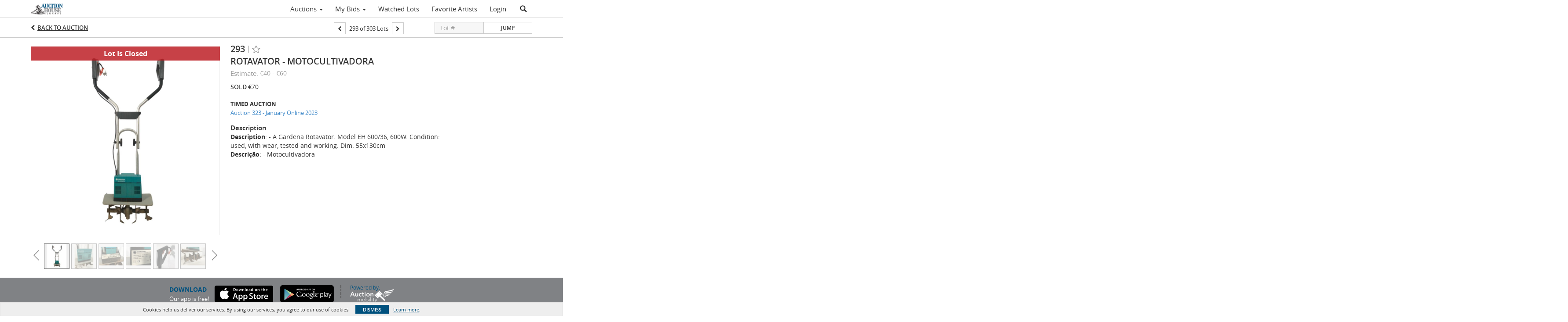

--- FILE ---
content_type: text/html; charset=UTF-8
request_url: https://bid.ahalgarve.com/lots/view/1-6XEGH0/rotavator-motocultivadora
body_size: 74640
content:
<!doctype html>
<html ng-app="WebModule" ng-controller="RootController" lang="en">
<head>
			<meta charset="utf-8">
                <meta http-equiv="X-UA-Compatible" content="IE=edge" ng-if="isMobile">
        <meta
            name="viewport"
            content="width=device-width, initial-scale=1, user-scalable=0, shrink-to-fit=no, maximum-scale=1.0"
            ng-if="isMobile && (viewVars.currentRouteName !== 'live-auction'  || (!viewVars.features.allowMobileToAccessBiddingRoom && !viewVars.features.enableMobileBiddingRoom))" />
        <meta
            name="viewport"
            content="width=1000, user-scalable=no"
            ng-if="isMobile && viewVars.currentRouteName === 'live-auction' && (viewVars.features.allowMobileToAccessBiddingRoom || viewVars.features.enableMobileBiddingRoom)" />
                <meta name="apple-itunes-app" content="app-id=id1603796970">
        <link rel="canonical" href="//bid.ahalgarve.com/lots/view/1-6XEGH0/rotavator-motocultivadora" />
	<title ng-if="!template.dynamicTitleActive && viewVars.defaulPage && viewVars.defaulPage === true">Rotavator - Motocultivadora | Auction House Algarve</title>
	<title ng-if="!template.dynamicTitleActive && !viewVars.defaulPage && viewVars.defaulPage !== true">Rotavator - Motocultivadora | Auction House Algarve</title>
	<title ng-if="template.dynamicTitleActive">{{template.title}}</title>
    <meta name="google" content="notranslate" ng-if="viewVars.currentRouteName === 'live-auction' && viewVars.brand ==='n4-dorotheum'">
	<meta property="og:site_name" content="Auction House Algarve" />
    	<meta property="og:url" content="https://bid.ahalgarve.com/lots/view/1-6XEGH0/rotavator-motocultivadora" /><meta property="og:type" content="product.item" /><meta property="product:retailer_item_id" content="1-6WYO3R" /><meta property="og:title" content="Rotavator - Motocultivadora" /><meta property="product:availability" content="Out of Stock" /><meta property="product:price:amount" content="10.00" /><meta property="product:price:currency" content="EUR" /><meta property="og:image" content="https://images-cdn.auctionmobility.com/is3/auctionmobility-static/6yxL-1-5DEQVI/1-6XEGH0/293.jpg?width=880&amp;height=880&amp;resizeinbox=1&amp;backgroundcolor=EEEEEE" /><meta property="og:image:width" content="880" /><meta property="og:image:height" content="880" /><meta property="og:image:secure_url" content="https://images-cdn.auctionmobility.com/is3/auctionmobility-static/6yxL-1-5DEQVI/1-6XEGH0/293.jpg?width=880&amp;height=880&amp;resizeinbox=1&amp;backgroundcolor=EEEEEE" /><meta name="description" content="Description: - A Gardena Rotavator. Model EH 600/36, 600W.
Condition: used, with wear, tested and working.
Dim: 55x130cm Descrição: - Motocultivadora " /><meta property="og:description" content="Description: - A Gardena Rotavator. Model EH 600/36, 600W.
Condition: used, with wear, tested and working.
Dim: 55x130cm Descrição: - Motocultivadora " /><meta name="title" content="Rotavator - Motocultivadora | Auction House Algarve" />
    
			<link rel="icon" href="https://b.auctionmobility.com/auctionmobility-configuration/v1/prod/brands/auctionhousealgarve/B19BiL9iY/images/1d1230238f7e2f32ccb0f379f104458c-favicon.ico?version=281c54" type="image/x-icon"/>
		<link rel="shortcut icon" href="https://b.auctionmobility.com/auctionmobility-configuration/v1/prod/brands/auctionhousealgarve/B19BiL9iY/images/1d1230238f7e2f32ccb0f379f104458c-favicon.ico?version=281c54" type="image/x-icon"/>
			<script>
			var _rollbarConfig = {
			    accessToken: "ffaf316c226f4f5081410492698047c4",
			    captureUncaught: true,
			    payload: {
			        environment: 'production',
							me: null
			    }
			};
						!function(r){function t(o){if(e[o])return e[o].exports;var n=e[o]={exports:{},id:o,loaded:!1};return r[o].call(n.exports,n,n.exports,t),n.loaded=!0,n.exports}var e={};return t.m=r,t.c=e,t.p="",t(0)}([function(r,t,e){"use strict";var o=e(1).Rollbar,n=e(2),a="https://d37gvrvc0wt4s1.cloudfront.net/js/v1.6/rollbar.min.js";_rollbarConfig.rollbarJsUrl=_rollbarConfig.rollbarJsUrl||a;var i=o.init(window,_rollbarConfig),l=n(i,_rollbarConfig);i.loadFull(window,document,!1,_rollbarConfig,l)},function(r,t){"use strict";function e(){var r=window.console;r&&"function"==typeof r.log&&r.log.apply(r,arguments)}function o(r,t){return t=t||e,function(){try{return r.apply(this,arguments)}catch(e){t("Rollbar internal error:",e)}}}function n(r,t,e){window._rollbarWrappedError&&(e[4]||(e[4]=window._rollbarWrappedError),e[5]||(e[5]=window._rollbarWrappedError._rollbarContext),window._rollbarWrappedError=null),r.uncaughtError.apply(r,e),t&&t.apply(window,e)}function a(r){this.shimId=++u,this.notifier=null,this.parentShim=r,this.logger=e,this._rollbarOldOnError=null}function i(r){var t=a;return o(function(){if(this.notifier)return this.notifier[r].apply(this.notifier,arguments);var e=this,o="scope"===r;o&&(e=new t(this));var n=Array.prototype.slice.call(arguments,0),a={shim:e,method:r,args:n,ts:new Date};return window._rollbarShimQueue.push(a),o?e:void 0})}function l(r,t){if(t.hasOwnProperty&&t.hasOwnProperty("addEventListener")){var e=t.addEventListener;t.addEventListener=function(t,o,n){e.call(this,t,r.wrap(o),n)};var o=t.removeEventListener;t.removeEventListener=function(r,t,e){o.call(this,r,t&&t._wrapped?t._wrapped:t,e)}}}var u=0;a.init=function(r,t){var e=t.globalAlias||"Rollbar";if("object"==typeof r[e])return r[e];r._rollbarShimQueue=[],r._rollbarWrappedError=null,t=t||{};var i=new a;return o(function(){if(i.configure(t),t.captureUncaught){i._rollbarOldOnError=r.onerror,r.onerror=function(){var r=Array.prototype.slice.call(arguments,0);n(i,i._rollbarOldOnError,r)};var o,a,u="EventTarget,Window,Node,ApplicationCache,AudioTrackList,ChannelMergerNode,CryptoOperation,EventSource,FileReader,HTMLUnknownElement,IDBDatabase,IDBRequest,IDBTransaction,KeyOperation,MediaController,MessagePort,ModalWindow,Notification,SVGElementInstance,Screen,TextTrack,TextTrackCue,TextTrackList,WebSocket,WebSocketWorker,Worker,XMLHttpRequest,XMLHttpRequestEventTarget,XMLHttpRequestUpload".split(",");for(o=0;o<u.length;++o)a=u[o],r[a]&&r[a].prototype&&l(i,r[a].prototype)}return r[e]=i,i},i.logger)()},a.prototype.loadFull=function(r,t,e,n,a){var i=function(){var t;if(void 0===r._rollbarPayloadQueue){var e,o,n,i;for(t=new Error("rollbar.js did not load");e=r._rollbarShimQueue.shift();)for(n=e.args,i=0;i<n.length;++i)if(o=n[i],"function"==typeof o){o(t);break}}"function"==typeof a&&a(t)},l=!1,u=t.createElement("script"),s=t.getElementsByTagName("script")[0],p=s.parentNode;u.src=n.rollbarJsUrl,u.async=!e,u.onload=u.onreadystatechange=o(function(){if(!(l||this.readyState&&"loaded"!==this.readyState&&"complete"!==this.readyState)){u.onload=u.onreadystatechange=null;try{p.removeChild(u)}catch(r){}l=!0,i()}},this.logger),p.insertBefore(u,s)},a.prototype.wrap=function(r,t){try{var e;if(e="function"==typeof t?t:function(){return t||{}},"function"!=typeof r)return r;if(r._isWrap)return r;if(!r._wrapped){r._wrapped=function(){try{return r.apply(this,arguments)}catch(t){throw t._rollbarContext=e()||{},t._rollbarContext._wrappedSource=r.toString(),window._rollbarWrappedError=t,t}},r._wrapped._isWrap=!0;for(var o in r)r.hasOwnProperty(o)&&(r._wrapped[o]=r[o])}return r._wrapped}catch(n){return r}};for(var s="log,debug,info,warn,warning,error,critical,global,configure,scope,uncaughtError".split(","),p=0;p<s.length;++p)a.prototype[s[p] ]=i(s[p]);r.exports={Rollbar:a,_rollbarWindowOnError:n}},function(r,t){"use strict";r.exports=function(r,t){return function(e){if(!e&&!window._rollbarInitialized){var o=window.RollbarNotifier,n=t||{},a=n.globalAlias||"Rollbar",i=window.Rollbar.init(n,r);i._processShimQueue(window._rollbarShimQueue||[]),window[a]=i,window._rollbarInitialized=!0,o.processPayloads()}}}}]);
		</script>
		<script src="//cdnjs.cloudflare.com/ajax/libs/jquery/1.11.1/jquery.min.js"></script>
	<script src="/bootstrap/js/bootstrap.min.js"></script>
	<script type="text/javascript">
	$(function(){
		$('.modal').bind('hidden.bs.modal', function () {
		  $("html").css("overflow", "");
		});
		$('.modal').bind('show.bs.modal', function () {
		  $("html").css("overflow", "hidden");
		});

	});
	</script>
    <script src="/bower_components/momentjs/min/moment.min.js"></script>
        <script src="/js/moment-timezone.min.js"></script>
	<script src="/js/moment-interval.js"></script>
    <script src="/js/bignumber.min.js"></script>
	 <script src="/slicknav/jquery.slicknav.min.js"></script>
     <style type="text/css">
        @font-face {
            font-family: 'Roboto';
            src: url('/fonts/Roboto/Roboto-Light.eot');
            src: url('Roboto-Light.eot?#iefix') format('embedded-opentype'),
                url('/fonts/Roboto/Roboto-Light.woff2') format('woff2'),
                url('/fonts/Roboto/Roboto-Light.woff') format('woff'),
                url('/fonts/Roboto/Roboto-Light.ttf') format('truetype'),
                url('/fonts/Roboto/Roboto-Light.svg#Roboto-Light') format('svg');
            font-weight: 300;
            font-style: normal;
            font-display: swap;
        }
        @font-face {
            font-family: 'Roboto';
            src: url('/fonts/Roboto/Roboto-Regular.eot');
            src: url('/fonts/Roboto/Roboto-Regular.eot?#iefix') format('embedded-opentype'),
                url('/fonts/Roboto/Roboto-Regular.woff2') format('woff2'),
                url('/fonts/Roboto/Roboto-Regular.woff') format('woff'),
                url('/fonts/Roboto/Roboto-Regular.ttf') format('truetype'),
                url('/fonts/Roboto/Roboto-Regular.svg#Roboto-Regular') format('svg');
            font-weight: normal;
            font-style: normal;
            font-display: swap;
        }
        @font-face {
            font-family: 'Roboto';
            src: url('/fonts/Roboto/Roboto-Medium.eot');
            src: url('/fonts/Roboto/Roboto-Medium.eot?#iefix') format('embedded-opentype'),
                url('/fonts/Roboto/Roboto-Medium.woff2') format('woff2'),
                url('/fonts/Roboto/Roboto-Medium.woff') format('woff'),
                url('/fonts/Roboto/Roboto-Medium.ttf') format('truetype'),
                url('/fonts/Roboto/Roboto-Medium.svg#Roboto-Medium') format('svg');
            font-weight: 500;
            font-style: normal;
            font-display: swap;
        }
        @font-face {
            font-family: 'Roboto';
            src: url('/fonts/Roboto/Roboto-Bold.eot');
            src: url('/fonts/Roboto/Roboto-Bold.eot?#iefix') format('embedded-opentype'),
                url('/fonts/Roboto/Roboto-Bold.woff2') format('woff2'),
                url('/fonts/Roboto/Roboto-Bold.woff') format('woff'),
                url('/fonts/Roboto/Roboto-Bold.ttf') format('truetype'),
                url('/fonts/Roboto/Roboto-Bold.svg#Roboto-Bold') format('svg');
            font-weight: bold;
            font-style: normal;
            font-display: swap;
        }
        @font-face {
            font-family: 'Roboto';
            src: url('/fonts/Roboto/Roboto-Italic.eot');
            src: url('/fonts/Roboto/Roboto-Italic.eot?#iefix') format('embedded-opentype'),
                url('/fonts/Roboto/Roboto-Italic.woff2') format('woff2'),
                url('/fonts/Roboto/Roboto-Italic.woff') format('woff'),
                url('/fonts/Roboto/Roboto-Italic.ttf') format('truetype'),
                url('/fonts/Roboto/Roboto-Italic.svg#Roboto-Italic') format('svg');
            font-weight: normal;
            font-style: italic;
            font-display: swap;
        }
        @font-face {
            font-family: 'Roboto';
            src: url('/fonts/Roboto/Roboto-MediumItalic.eot');
            src: url('/fonts/Roboto/Roboto-MediumItalic.eot?#iefix') format('embedded-opentype'),
                url('/fonts/Roboto/Roboto-MediumItalic.woff2') format('woff2'),
                url('/fonts/Roboto/Roboto-MediumItalic.woff') format('woff'),
                url('/fonts/Roboto/Roboto-MediumItalic.ttf') format('truetype'),
                url('/fonts/Roboto/Roboto-MediumItalic.svg#Roboto-MediumItalic') format('svg');
            font-weight: 500;
            font-style: italic;
            font-display: swap;
        }
        body {
            font-family: "Roboto";
        }
    </style>
    <link rel="stylesheet" type="text/css" href="/bootstrap/css/bootstrap.min.css" />
    <link rel="stylesheet" type="text/css" href="//maxcdn.bootstrapcdn.com/font-awesome/4.3.0/css/font-awesome.min.css" />
	<link rel="stylesheet" type="text/css" href="/bower_components/angular-bootstrap-calendar/dist/css/angular-bootstrap-calendar.min.css" />
	
            <script src="https://www.google.com/recaptcha/enterprise.js"></script>
    
    
     <link rel="stylesheet" type="text/css" href="/slicknav/slicknav.min.css" />
     <link rel="stylesheet" href="https://b.auctionmobility.com/auctionmobility-configuration/v1/prod/brands/auctionhousealgarve/B19BiL9iY/web/9/web.css?version=281c54"></link><meta name="theme-color" content="#FFFFFF"><link rel="stylesheet" href="/css/feature-responsive.css?version=281c54"></link>    		<script type="text/javascript">
		viewVars = {"escaper":{},"isResponsive":true,"currentRouteName":"lot-detail-slug","products":["corePremium1"],"industry":null,"featureVersions":{"filters":"2","lotHeader":"2","liveAuction":"2","internalSliderVersion":"1","bulletinBoard":"1","documentRepository":1},"fieldsets":[],"features":{"disableNullConvertionForBackend":false,"sortBulletinCurrencies":false,"addDateTimePicker":false,"separateCreditCardOnregister":false,"enableFullAuctionDescriptionUi":false,"enableBuyNowButton":false,"abilityToReassignWinner":false,"viewAllLotsInNewTab":false,"liveBidding":true,"absenteeBidding":true,"noLiveAuctionAbsenteeBidding":false,"groupBidding":false,"enableAdminBlacklist":true,"categories":true,"maxSpendable":false,"maxSpendableLimit":false,"about":false,"artists":true,"kycDocument":false,"startingPriceVisible":true,"hasHighlightFeature":false,"hasHighlightHeaderFeature":false,"isWidgetSupportForLiveAuctions":false,"isWidgetSupportedTenant":false,"passwordOnly":false,"noConfirmLiveBid":false,"auctionHeaderV2":true,"lotListV2":true,"forceLotListV1":false,"reserveStatus":false,"accountBillingAddress":false,"noSSL":false,"forceUatSSL":false,"hidePaddle":false,"orders":false,"smartFilters":false,"responsive":true,"noMobileAccess":false,"cropLotImage":false,"disableCropAuctionImage":false,"noAMLogo":false,"bidInputOpened":false,"noAMCopyright":false,"consignments":false,"buyersPremium":false,"noLotList":false,"noLiveAuctionLotList":false,"noLotListInLiveAuction":false,"fullLotListInLiveAuction":false,"liveAuctionTheme1":false,"liveAuctionTheme2":false,"noPastLots":false,"contact":false,"registerWithoutCC":true,"preferredShipping":false,"lotYoutubeVideos":true,"noEstimate":false,"redirectToNonWWW":false,"redirectToWWW":false,"shippingMethod":false,"enableAuctionRegistrationPickupFlag":false,"documentRepository":false,"docRepoNDA":false,"returnToLink":true,"noCreditCard":true,"globalBidderRegistration":false,"basicBidSheetFilters":false,"noCoreNavbar":true,"totalSpent":false,"liveAuctionBulletin":true,"preferredPayment":false,"calendar":false,"iconBidInputs":false,"navbarStyle2":false,"bidderRegWithAccountCreation":false,"noDeleteBid":true,"internalSlider":false,"realEstate":false,"realEstateHybrid":false,"makeOffer":false,"phoneBid":false,"enableUpcomingPastBidSheet":false,"propertyTypes":false,"propertyLocations":false,"nonGridListLimits":false,"quickBids":false,"nonStardardLotListSizes":false,"lotsMap":false,"localeFlags":false,"localeFlagsMobileOnly":false,"localAutoDetect":false,"searchSuggestions":false,"searchUpcomingLotsOnly":false,"lotGroup":false,"googleTranslate":false,"bingTranslate":false,"noGridView":false,"noStatusOverlayOnAuctionList":false,"bidsInLotObject":true,"noUserRegistration":false,"bidSuggestionsInfiniteScroll":false,"contactForm":false,"allowMobileToAccessBiddingRoom":false,"enableMobileBiddingRoom":true,"noLiveBulletinBrandLogo":false,"useLargeImageOnlyForLiveBulletin":false,"hideDescriptionHeader":false,"traditionalListings":false,"sellersGuide":false,"buyersGuide":false,"deposit":false,"persistentBiddingRoomMessages":false,"showLotDescriptionOnLiveBulletin":false,"savedSearches":false,"countryPickerFields":false,"lightUserLandingPage":false,"coreLotListExpandedGridViewOnly":false,"coreLotListExpandedGridViewOnlyTwoColumns":false,"coreLotListExpandedGridView":true,"disableLotSlugOnLotDetails":false,"persistentLotListView":true,"watchIconAlwaysVisible":false,"defaultToUpcomingForFilters":false,"biddable":false,"showOptInMarketingOnUserReport":false,"removeCookieNotice":false,"noPastAuctionsRoute":false,"disableUserProfileEditing":false,"percentageBidding":false,"hidePastSalesNavigationItems":false,"spectatorMode":false,"queryParamLogin":false,"liveBulletinSkin2":false,"liveBulletinSkin3":false,"adminBiddingReport":false,"postAuctionReportWinningInternetBiddersOnly":false,"adminAllowCreditCardSkip":false,"auctionSimulator":false,"perfectCondition":false,"adminV2Bids":false,"disableStaggeredEndTimes":false,"disableDeleteBids":false,"adminUserNotes":false,"websocketLotList":true,"staticPageEditor":true,"configurableAutoRegistration":false,"autoApproveRegistration":true,"auctionCopy":false,"dataloader":false,"auctionDetailsOpenOnLotList":false,"dataloaderV2":true,"importPriceGuide":false,"posterPriceGuide":false,"importBids":false,"importUsers":false,"timedThenLive":true,"paidLabs":false,"lotBiddingDisabler":false,"enableHideAuctionLotForCustomer":false,"adminTimedLotListDetails":false,"userPaddle":true,"userListV2":false,"registrationsListV2":false,"pushNotification":true,"pushNotificationsAnonymous":false,"bannerNotification":false,"dataloaderV2Flow":false,"shareWidgetOnLotDetails":false,"exportProductCatalog":false,"importInvoiceCsv":false,"addressSummaryToggle":false,"lotComments":false,"lotBidTable":false,"choiceBidding":false,"pickUpOnly":false,"discountSystem":false,"generators":false,"ordersV2":false,"webOrdersV2Invoices":false,"invoiceBuyersPremium":false,"allowSpendingLimitToBeSetByCustomer":false,"externalAuctionLotsLinkForZeroLotAuctions":false,"autoApproveRegistrationWithSpendingLimit":false,"adminPasswordChange":false,"exportAuctionCatalogCsv":false,"exportAuctionLotImages":false,"allowLotViewImageZoom":true,"allowEditRegistrationApprovedPendingEmail":false,"pickupLocation":false,"allowDataloadS3Sync":false,"allowOngoingAuctions":false,"refillRegisterForm":false,"auctionYoutubeVideos":false,"allowDecimalIncrements":false,"webSocketListenAuctionLotsMap":false,"isLotSupportDraftMode":false,"outbidPopup":false,"allowJumpIncrementBidding":false,"reCaptchaOnRegistration":true,"reCaptchaOnForgotPassword":true,"conditionReportRequestDisabler":false,"waveBidCustomReports":false,"fieldAdditionalAgent":false,"choiceBiddingTimed":false,"AMLogger":false,"editorialEnhancedViewUrl":false,"showAuctionTitleInContactFormSubject":false,"disableSearchEngineIndexing":false,"parentChildAuction":false,"auction_date_lot_number_asc":false,"zipCodeRequiredOnlyUsCanada":false,"enableForgotPasswordStaticPage":false,"liveBidTimedCount":false,"enabledPCGS":false,"disableRobots":false,"lotDescriptionIsOptional":false,"enableExtendByAuctionStaggering":false,"noIndexLotListAndLotDetail":false,"enableFeatureScribe":false,"filterZeroBidTimedAuctionLots":false,"showLargeNavbarLogo":false,"hasHeavyUsers":true,"nonEditUserDetailsAdmin":false,"primaryNotes":false,"secondaryNotes":false,"enableShippingQuote":false,"disableAutoSwitchTab":false,"enableBypassCC":false,"enableSaleRoomNotice":false,"enableHideSoldPriceForCustomer":false,"hasWatchAuction":false,"enlargeThumbnailImagesPopup":false,"disablePrivacyPolicy":false,"enableKycDocument":false,"enableApiHashing":false,"purchasable":false,"disableCustomerCSVReport":false,"isHideBidLive":false,"enableCreditCardSCA":true,"redirectHomePage":false,"enableSSOTool":false,"enableTargetAtgHouseIds":false,"enableBidPopup":false,"noSSLOnTraining":false,"unsupportedSSOEndpoints":false,"hideUnsupportedScreenErrorMessage":false,"hasSubjectToFeature":false,"enableLogApiResponseTime":false,"enablePhillipsAuthSdkWeb":false,"customPageTitle":false,"allowCorsXsrfToken":false,"isAzureSSOClient":false,"allowUserCookiePreference":false,"refreshDepositAfterPlaceBid":false,"enablePrecallVideo":false,"enableBrightcoveVideoForLot":false,"disableOnGoingAuction":false,"enableLotNumberPrefix":false,"changeCustomerPhoneLabel":false,"addSlugInAuctionUrl":false,"disablePasswordValidation":false,"enableAskingPriceIncrementButtons":false,"liveBiddingRoomNavbar":false,"showFinalBidWhenWon":false,"localStateMessageWithExclamatory":false,"showPlaceBidTextInBiddingRoom":false,"hideSortByFilterFromPage":false,"hideSearchFilterFromPage":false,"hideJumpFilterFromPage":false,"noLotImageInPage":false,"filtersV2":true,"eventMessagingService":true},"defaultEventMessagingService":"eventws","numLiveAuctionEarlyRegistrationDays":null,"facebookPixel":null,"googleTagManager":null,"barnebysBaProgramId":null,"facebookDomainVerification":null,"googleSiteVerification":null,"timedAuctionPopupText":null,"userwayKey":null,"customContactUsWebWidget":null,"manually_approve_online_bids":false,"localeCurrencyCode":null,"jsLogChannel":"none","jsLogChannelSourceUrl":null,"disableAutoSlideInLiveTheme":null,"defaultLotListView":"grid","currentLotListView":"grid","enableExtendByAuctionStaggering":null,"filterOptions":{"showSortByEstimatesFilterOption":true,"showSortByVintageFilterOption":false,"showSortByArtistFilterOption":false,"showSortByBidsFilterOption":false,"showSortByPriceFilterOption":false},"lotImageBackgroundColor":"EEEEEE","module":"frontend","me":null,"userAgent":"Mozilla\/5.0 (Macintosh; Intel Mac OS X 10_15_7) AppleWebKit\/537.36 (KHTML, like Gecko) Chrome\/131.0.0.0 Safari\/537.36; ClaudeBot\/1.0; +claudebot@anthropic.com)","auctionmobilityRefererUTMs":null,"brand":"auctionhousealgarve","bodyClasses":["auctionhousealgarve","has-return-to-link","has-core-navbar-3","locale-en","lot-body"],"hasHdhColumn":false,"locale":"en","paddleLabel":"paddle","dateFormats":{"longDateWithDateFirst":"DD MMMM YYYY hh:mma z"},"paymentProcessor":"stripe","spendingLimitRanges":null,"lotCurrencies":null,"currencyList":{"USD":{"label":"USD","symbol":"$"},"CAD":{"label":"CAD","symbol":"CA$"},"GBP":{"label":"GBP","symbol":"\u00a3"},"CHF":{"label":"CHF","symbol":"CHF"},"HKD":{"label":"HKD","symbol":"HK$"},"CNY":{"label":"RMB","symbol":"\u00a5"},"MXN":{"label":"MXN","symbol":"$"},"EUR":{"label":"EUR","symbol":"\u20ac"},"ZAR":{"label":"ZAR","symbol":"R"},"JPY":{"label":"JPY","symbol":"\u00a5"},"AUD":{"label":"AUD","symbol":"AU$"},"NZD":{"label":"NZD","symbol":"$"},"TWD":{"label":"TWD","symbol":"NT$"},"SGD":{"label":"SGD","symbol":"SGD"},"INR":{"label":"INR","symbol":"\u20b9"},"IDR":{"label":"IDR","symbol":"IDR"},"EGP":{"label":"EGP","symbol":"E\u00a3"},"NGN":{"label":"NGN","symbol":"\u20a6"},"PLN":{"label":"PLN","symbol":"z\u0142"},"MYR":{"label":"MYR","symbol":"RM"},"SLL":{"label":"SLL","symbol":"Le"},"NOK":{"label":"NOK","symbol":"kr"},"BZD":{"label":"BZD","symbol":"$"},"PHP":{"label":"PHP","symbol":"\u20b1"},"ZWL":{"label":"ZWL","symbol":"Z$"},"LKR":{"label":"LKR","symbol":"LKR"},"BDT":{"label":"BDT","symbol":"BDT"},"THB":{"label":"THB","symbol":"\u0e3f"},"COP":{"label":"COP","symbol":"COP$"},"ZMW":{"label":"ZMW","symbol":"ZK"},"DKK":{"label":"DKK","symbol":"DKK"},"SEK":{"label":"SEK","symbol":"SEK"},"SAR":{"label":"SAR","symbol":"SAR"},"AED":{"label":"AED","symbol":"\u062f.\u0625"}},"categoryLabel":{"singular":"Category","plural":"Categories"},"menuOptionAccountTitle":"","availableLocales":["en"],"discardBrandName":false,"localeMapping":{"en":"English","es":"Espa\u00f1ol","fr":"Fran\u00e7ais","de":"Deutsch","nl":"Dutch","it":"Italiano","fi":"Suomi","pl":"Polski","zh-TW":"\u7e41\u9ad4\u4e2d\u6587","zh-CN":"\u7b80\u4f53\u4e2d\u6587","ja":"\u65e5\u672c\u8a9e"},"localeOptions":{"dateTimeFormats":{"dateFormat":"MMM D, YYYY","timeFormat":"h:mm A","timeFormatNoMinutes":"h A","longDate":"LLL z","longDateNoTimeFormat":"LL","shortTime":"h:mm a z","shortTimeNoMinutes":"h a z"},"currencyFormat":"{currency-sign}{price}"},"currencyFormat":"{currency-sign}{price}","translation":{"smartling":{"_translate_paths":{"path":"*\/translation","instruction":"\/*\/notes"},"placeholder_format_custom":["\\{[A-Z]*\\} \\{[A-Z]*, select, [0-9]*\\{|\\} other\\{|\\}\\{2,2\\}|\\{[A-Z]*\\}|\\{[A-Z]*, select, [0-9]*\\{|\\} other\\{|\\}\\{2,2\\}|\\{PADDLE\\}|\\{LOTNUMBER\\}"]},"01 - January":"01 - January","02 - February":"02 - February","03 - March":"03 - March","04 - April":"04 - April","05 - May":"05 - May","06 - June":"06 - June","07 - July":"07 - July","08 - August":"08 - August","09 - September":"09 - September","10 - October":"10 - October","11 - November":"11 - November","12 - December":"12 - December","About":"About","About Us":"About Us","Account Billing Address":"Account Billing Address","Active Filters":"Active Filters","Add a New Credit Card":"Add a New Credit Card","Add Card":"Add Card","Address 2":"Address 2","Address":"Address","Address type must be one of: 'shipping' or 'billing'.":"Address type must be one of: 'shipping' or 'billing'.","All":"All","All Lots":"All Lots","All Items":"All Items","All Past Auctions":"All Past Auctions","All rights reserved":"All rights reserved","All Upcoming Auctions":"All Upcoming Auctions","and":"and","artist":"artist","ARTIST":"ARTIST","Artist":"Artist","Artist Name":"Artist Name","Auction":"Auction","Auction Calendar":"Auction Calendar","Auction Ends":"Auction Ends","Auction Info":"Auction Info","Auction is Closed":"Auction is Closed","Auctions":"Auctions","Auction Catalogues":"Auction Catalogues","Auction Results":"Auction Results","Auction Starts":"Auction Starts","Auction will start soon":"Auction will start soon...","A user is already registered with that email.":"A user is already registered with that email.","Back":"Back","Back To Current Lot":"Back To Current Lot","Back To Current Item":"Back To Current Item","Back to My Bids":"Back to My Bids","Back to Sign In":"Back to Sign In","Bid":"Bid","Bidder Registration":"Bidder Registration","Bidding":"Bidding","BIDDING":"BIDDING","Bidding room is unavailable. We're working on restoring service. Please try again soon...":"Bidding room is unavailable. We're working on restoring service. Please try again soon...","Bid increment is":"Bid increment is","Bid Live":"Bid Live","Join Live Auction":"Join Live Auction","Billing Address":"Billing Address","By bidding through this website, you agree to the":"By bidding through this website, you agree to the","By checking below, you agree:":"By checking below, you agree:","Cancel":"Cancel","Captcha Verification Failed.":"Captcha Verification Failed.","Card Holder":"Card Holder","Card Holder Name":"Card Holder Name","Card Number":"Card Number","Categories":"Categories","Category":"Category","Change Password":"Change Password","Choose Month":"Choose Month","Choose Year":"Choose Year","City":"City","Closed":"Closed","Closing from:":"Closing from:","Company Name":"Company Name","Condition":"Condition","Conditions of Sale":"Conditions of Sale","General Conditions of Sale":"General Conditions of Sale","Confirm Delete":"Confirm Delete","Confirm Password":"Confirm Password","Consign":"Consign","(Connected)":"(Connected)","Country":"Country","Credit Card":"Credit Card","Credit card verification is for account set up only. Your card will only be charged should you choose Credit Card as your preferred payment method.":"Credit card verification is for account set up only. Your card will only be charged should you choose Credit Card as your preferred payment method.","Current":"Current","Histor":"Histor","Current Lot":"Current Lot","Current Password":"Current Password","CVV Code":"CVV Code","Declined":"Declined","Default Auction Bid Limit":"Default Auction Bid Limit","Delete":"Delete","Delete Bid":"Delete Bid","Delete Bid?":"Delete Bid?","Delete Card":"Delete Card","Description":"Description","Documents":"Documents","Terms of Sale":"Terms of Sale","Location Map":"Location Map","Download":"Download","Download our free app!":"Download our free app!","Edit":"Edit","Edit Bid":"Edit Bid","Email":"Email","Ended":"Ended","Ended:":"Ended:","Ends:":"Ends:","Starts to close:":"Starts to close:","Enter your Email":"Enter your Email","Est:":"Est:","Est":"Est","Est.":"Est.","Estimate:":"Estimate:","Estimate":"Estimate","Estimate: High to Low":"Estimate: High to Low","Estimate: Low to High":"Estimate: Low to High","Exhibited":"Exhibited","Exit":"Exit","Expenses":"Expenses","Expiration":"Expiration","Expiry Month":"Expiry Month","Expiry Year":"Expiry Year","Favorite Artists":"Favorite Artists","Fax":"Fax","First and Last Name":"First and Last Name","First Name":"First Name","Follow":"Follow","Following":"Following","Forgot Password?":"Forgot Password?","Forgot your password?":"Forgot your password?","Go":"Go","Group A":"Group A","Group B":"Group B","Group C":"Group C","Group D":"Group D","Group E":"Group E","Group F":"Group F","Group G":"Group G","Group H":"Group H","Group I":"Group I","Group J":"Group J","Group K":"Group K","Group L":"Group L","Group M":"Group M","Group N":"Group N","Group O":"Group O","Group P":"Group P","Group Q":"Group Q","Group R":"Group R","Group S":"Group S","Group T":"Group T","Group U":"Group U","Group V":"Group V","Group W":"Group W","Group X":"Group X","Group Y":"Group Y","Group Z":"Group Z","How do you plan to participate in this auction?":"How do you plan to participate in this auction?","I am 18 years of age or older":"I am 18 years of age or older","I am 21 years of age or older":"I am 21 years of age or older","I am":"I am","years of age or older":"years of age or older","I have read and agree to the":"I have read and agree to the","in All Lots":"in All Lots","Invalid email or password.":"Invalid email or password.","Invalid\/expired password token.":"Invalid\/expired password token.","Jump":"Jump","Jump to lot":"Jump to lot","Jump To Lot":"Jump To Lot","Last Name":"Last Name","left":"left","Less":"Less","Limit":"Limit","Live Auction":"Live Auction","Live Bid":"Live Bid","Live!":"Live!","Live":"Live","LIVE NOW!":"LIVE NOW!","Location":"Location","Login":"Login","Logout":"Logout","Lost":"Lost","LOT CLOSED":"LOT CLOSED","ITEM CLOSED":"ITEM CLOSED","LOT(S) CLOSED":"LOT(S) CLOSED","Lot Is Closed":"Lot Is Closed","LotIsClosed":"Lot Is Closed","Lot is open for bids!":"Lot is open for bids!","Item is open for bids!":"Item is open for bids!","Open for bids!":"Open for bids!","Lot #":"Lot #","Item #":"Item #","Opening":"Opening","Hammer":"Hammer","How to Buy":"How to Buy","Lot":"Lot","Item":"Item","Lot Number":"Lot Number","LOT PASSED":"LOT PASSED","ITEM PASSED":"ITEM PASSED","LOT PAUSED":"LOT PAUSED","ITEM PAUSED":"ITEM PAUSED","LOT REVIEW":"LOT REVIEW","ITEM REVIEW":"ITEM REVIEW","Lots":"Lots","LOTSOLD":"LOT {LOTNUMBER} SOLD","ITEMSOLD":"ITEM {LOTNUMBER} SOLD","LOT(S) Sold":"LOT(S) SOLD","ITEM(S) SOLD":"ITEM(S) SOLD","Lot Updated Successfully ":"Lot Updated Successfully ","LOTWON":"Lot Won!","ITEMWON":"ITEM Won!","LOT(S) Won!":"LOT(S) Won!","ITEM(S) Won!":"ITEM(S) Won!","YOUWONLOTNUM":"YOU WON LOT {LOTNUMBER}!","YOUWONITEMNUM":"YOU WON ITEM {LOTNUMBER}!","You Won":"You Won","Starting At":"Starting At","Message":"Message","Minimum Bid":"Minimum Bid","Month":"Month","More Auctions":"More Auctions","More":"More","My Bids":"My Bids","MY BIDS":"MY BIDS","My Consignments":"My Consignments","My Past Bids":"My Past Bids","My Profile":"My Profile","My Upcoming Bids":"My Upcoming Bids","Absentee Bid on this lot":"Absentee Bid on this lot","Absentee Bid on this item":"Absentee Bid on this item","New Group":"New Group","New password is invalid.  Must be a string of at least 6 characters.":"New password is invalid.  Must be a string of at least 6 characters.","New Password":"New Password","No Filters":"No Filters","No lots found for the selected filters.":"No lots found for the selected filters.","No lots found.":"No lots found.","No":"No","Not a member?":"Not a member?","(not met)":"(not met)","Not Registered":"Not Registered","Not Specified":"Not Specified","No upcoming auctions.":"No upcoming auctions.","Now":"Now","Open Auction":"Open Auction","Optional":"Optional","OR":"OR","Our app is free!":"Our app is free!","Outbid":"Outbid","paddle":"paddle","Paddle":"Paddle","Page":"Page","Participation":"Participation","Passed":"Passed","Password":"Password","Password reset instructions emailed.":"Password reset instructions emailed.","Password reset instructions will be sent to your email.":"Password reset instructions will be sent to your email.","Password updated successfully.":"Password updated successfully.","Past Auctions":"Past Auctions","Past Bids":"Past Bids","Past":"Past","Paused":"Paused","Payment Method":"Payment Method","Pending":"Pending","PENDING":"PENDING","Per Page":"Per Page","Phone":"Phone","Place a bid on a lot.":"Place a bid on a lot.","Place Absentee Bid":"Place Absentee Bid","Place Bid":"Place Bid","Place bids and manage your account from anywhere.":"Place bids and manage your account from anywhere.","Please check back later.":"Please check back later.","Please check your firewall settings":"Please check your firewall settings","Please contact us to increase your limit.":"Please contact us to increase your limit.","Please enter a valid email address.":"Please enter a valid email address.","Please fill in all fields to sign up.'":"Please fill in all fields to sign up.'","Please fill in all required fields.":"Please fill in all required fields.","Please fill in all required fields correctly.":"Please fill in all required fields correctly.","Please fill in your credit card information correctly.":"Please fill in your credit card information correctly.","Please login or register to see your past bids.":"Please login or register to see your past bids.","Please login or register to see your upcoming bids.":"Please login or register to see your upcoming bids.","Please login or register to view your consignments.":"Please login or register to view your consignments.","Please login or register to view your watched lots.":"Please login or register to view your watched lots.","Please login or sign up to continue.":"Please login or sign up to continue.","Please provide an auction id.":"Please provide an auction id.","Please provide a shipping address before checking out.":"Please provide a shipping address before checking out.","Please register to bid.":"Please register to bid.","Please try changing your filters.":"Please try changing your filters.","Please try searching by a name or title of a lot.":"Please try searching by a name or title of a lot.","Please try searching by the artist's name or title of the lot.":"Please try searching by the artist's name or title of the lot.","Please use a lot's star button to start watching a lot.":"Please use a lot's star button to start watching a lot.","Please use an auction's star button to start watching an auction.":"Please use an auction's star button to start watching an auction.","PLEASE WAIT":"PLEASE WAIT","Postal Code":"Postal Code","Powered by:":"Powered by:","PREPARING LOT":"PREPARING LOT","PREPARINGLOT":"Preparing Lot {LOTNUMBER}","PREPARINGITEM":"Preparing Item {LOTNUMBER}","PREPARINGNEXTLOT":"Preparing Next Lot...","PREPARINGNEXTITEM":"Preparing Next Item...","Privacy Policy":"Privacy Policy","Profile":"Profile","Profit":"Profit","Provenance":"Provenance","Province":"Province","Purchased":"Purchased","Purchased for":"Purchased for","Quantity":"Quantity","Literature":"Literature","Refresh":"Refresh","Registered Auctions":"Registered Auctions","Registered":"Registered","Register":"Register","Register to Bid":"Register to Bid","Register to place absentee bids and join the live auction":"Register to place absentee bids and join the live auction","Registration Declined":"Registration Declined","Registration declined":"Registration declined","Registration Pending":"Registration Pending","Registration pending":"Registration pending","Required":"Required","Required: *Required":"Required: *Required","Reserve not met":"Reserve not met","Reserve":"Reserve","Reset":"Reset","result for":"result for","results for":"results for","Return to":"Return to","Revenue":"Revenue","Sale Total:":"Sale Total:","Same as Shipping Address":"Same as Shipping Address","Save":"Save","Search All Lots":"Search All Lots","Search Lots":"Search Lots","Search":"Search","Select a method":"Select a method","Select a preferred payment method":"Select a preferred payment method","Select a province":"Select a province","Select a state":"Select a state","Send reset email":"Send reset email","Shipping Address":"Shipping Address","Primary Address":"Primary Address","Show:":"Show:","Signature":"Signature","Signed up on":"Signed up on","Sign up now":"Sign up now","Sign Up":"Sign Up","Single Bid":"Single Bid","Single Bids":"Single Bids","Size":"Size","Sold":"Sold","Sold for":"Sold for","for:":"for:","Sorry, there are no planned auctions at this time.":"Sorry, there are no planned auctions at this time.","Sort By":"Sort By","Start following artists by using the follow button when browsing lots.":"Start following artists by using the follow button when browsing lots.","Starting Bid":"Starting Bid","Starting Bid:":"Starting Bid:","Starting bid":"Starting Bid","Starting bid:":"Starting Bid:","Start placing bids from the auction page.":"Start placing bids from the auction page.","Starts:":"Starts:","Started:":"Started:","Starts in":"Starts in","Live auction started:":"Live auction started:","Live auction starts:":"Live auction starts:","Pre bidding starts:":"Pre-bidding starts:","View Lots":"View Lots","Item Details":"Item Details","State":"State","Submit":"Submit","Submit Bid":"Submit Bid","SUBMITTED":"SUBMITTED","SUBMITTING BID":"SUBMITTING BID...","PENDING BID":"PENDING BID...","Terms and Conditions":"Terms and Conditions","Terms of Use":"Terms of Use","That action could not be completed.":"That action could not be completed.","That auction is not currently live!":"That auction is not currently live!","That lot was not found.":"That lot was not found.","There are no lots available at this time.":"There are no lots available at this time.","There are no lots for the selected Artist.":"There are no lots for the selected Artist.","There are no past auctions.":"There are no past auctions.","There are no past lots.":"There are no past lots.","Timed Auction":"Timed Auction","Timed":"Timed","Time Left":"Time Left","Total":"Total","Try Again":"Try Again","Unfollow":"Unfollow","Unlimited":"Unlimited","Upcoming Auctions":"Upcoming Auctions","Upcoming Bids":"Upcoming Bids","Upcoming":"Upcoming","User Information":"User Information","Viewing":"Viewing","View Mode":"View Mode","View":"View","Waiting for lot to open.":"Waiting for lot to open.","Waiting for item to open.":"Waiting for item to open.","Watched Lots":"Watched Lots","Watched Items":"Watched Items","Watched":"Watched","Watching":"Watching","Watch":"Watch","We could not register you as a bidder at this time. Please check back later.":"We could not register you as a bidder at this time. Please check back later.","We do not ship to that state.":"We do not ship to that state.","We only accept credit cards with a billing address that matches your shipping address":"We only accept credit cards with a billing address that matches your shipping address","We're having trouble connecting to the bidding room from your network":"We're having trouble connecting to the bidding room from your network","We were unable to retrieve your consignment statement. Please try again or contact us if the issue persists.":"We were unable to retrieve your consignment statement. Please try again or contact us if the issue persists.","We were unable to retrieve your invoice. Please try again or contact us if the issue persists.":"We were unable to retrieve your invoice. Please try again or contact us if the issue persists.","We will contact you after the auction with further instructions":"We will contact you after the auction with further instructions","Withdrawn":"Withdrawn","Won":"Won","Yes":"Yes","You are already registered with that email! Please login to continue.":"You are already registered with that email! Please login to continue.","YOU ARE DISCONNECTED":"YOU ARE DISCONNECTED","Disconnected":"Disconnected","You are not following any Artists yet.":"You are not following any Artists yet.","You are not following any artists yet.":"You are not following any artists yet.","You are not watching any lots yet.":"You are not watching any lots yet.","YOU ARE WINNING":"YOU ARE WINNING","You bid;":"You bid","You bid":"You bid","You Bid":"You Bid","You have been outbid.":"You have been outbid.","You have logged out.":"You have logged out.","You have no current orders.":"You have no current orders.","You have no current bids.":"You have no current bids.","You have no past orders.":"You have no past orders.","You have not lost any lots.":"You have not lost any lots.","You have not made any bids in past auctions.":"You have not made any bids in past auctions.","You have not made any bids yet.":"You have not made any bids yet.","You have not made any bids.":"You have not made any bids.","You have not won any lots.":"You have not won any lots.","You placed a":"You placed a","Your card will not be charged. Verification only, unless you make a purchase and your preferred method of payment is set to 'Credit Card'.":"Your card will not be charged. Verification only, unless you make a purchase and your preferred method of payment is set to 'Credit Card'.","Your current password is incorrect.":"Your current password is incorrect.","Your Default Auction Bid Limit is:":"Your Default Auction Bid Limit is:","Your new password does not match your confirm password.":"Your new password does not match your confirm password.","Your password has been reset.":"Your password has been reset.","Your password must be at least 6 characters in length.":"Your password must be at least 6 characters in length.","Your Preferred Payment Method is:":"Your Preferred Payment Method is:","Your registration is pending.":"Your registration is pending.","Your registration was declined.":"Your registration was declined.","You won this lot":"You won this lot","Zip Code":"Zip Code","You just bid!":"You just bid","Floor bid":"Floor bid","Current Bid":"Current Bid","Current bid":"Current bid","Current bid:":"Current bid:","CURRENT BID:":"CURRENT BID:","Now!":"Now!","Consigned Item":"Consigned Item","Back to Auction":"Back to Auction","Terms & Conditions":"Terms & Conditions","Please read these Terms & Conditions carefully":"Please read these Terms & Conditions carefully","Auction Software by":"Auction Software by","Forgot Your Password?":"Forgot Your Password?","Read":"Read","(Half Increment)":"(Half Increment)","Login To Bid":"Login To Bid","Register To Bid":"Register To Bid","Confirm":"Confirm","Try to reconnect":"Try to reconnect","By bidding, you agree to pay the price shown":"By bidding, you agree to pay the price shown","AUCTIONCOUNT":"{AUCTIONCOUNT} {AUCTIONCOUNT, select, 1{Auction} other{Auctions}}","BIDBUTTON":"{BIDCOUNT} {BIDCOUNT, select, 1{Bid} other{Bids}}","BIDCOUNT":"{BIDCOUNT} {BIDCOUNT, select, 1{bid} other{bids}}","FAVORITEARTISTCOUNT":"{ARTISTCOUNT} {ARTISTCOUNT, select, 1{Artist} other{Artists}}","FAVORITEMAKECOUNT":"{ARTISTCOUNT} {ARTISTCOUNT, select, 1{Make} other{Makes}}","FAVORITEPRODUCERCOUNT":"{ARTISTCOUNT} {ARTISTCOUNT, select, 1{Producer} other{Producers}}","LOTBUTTON":"{LOTCOUNT} {LOTCOUNT, select, 1{Lot} other{Lots}}","ITEMBUTTON":"View {ITEMCOUNT} {ITEMCOUNT, select, 1{Item} other{Items}}","LOTCOUNT":"{LOTCOUNT} {LOTCOUNT, select, 1{lot} other{lots}}","ITEMCOUNT":"{ITEMCOUNT} {ITEMCOUNT, select, 1{item} other{items}}","WATCHEDLOTCOUNT":"{LOTCOUNT} {LOTCOUNT, select, 1{watched lot} other{watched lots}}","WATCHEDITEMCOUNT":"{LOTCOUNT} {LOTCOUNT, select, 1{watched item} other{watched items}}","PAGELABEL":"{PAGECOUNT} {PAGECOUNT, select, 1{Page} other{Pages}}","PASTAUCTIONCOUNT":"{AUCTIONCOUNT} {AUCTIONCOUNT, select, 1{Past Auction} other{Past Auctions}}","PROPERTYCOUNT":"{PROPERTYCOUNT} {PROPERTYCOUNT, select, 1{property} other{properties}}","BIDSINAUCTIONCOUNT":"{BIDCOUNT} Active {BIDCOUNT, select, 1{Bid} other{Bids}} in {AUCTIONCOUNT} {AUCTIONCOUNT, select, 1{Auction} other{Auctions}}","BIDSINPASTAUCTIONCOUNT":"{BIDCOUNT} {BIDCOUNT, select, 1{Bid} other{Bids}} in {AUCTIONCOUNT} {AUCTIONCOUNT, select, 1{Past Auction} other{Past Auctions}}","The card number is not a valid credit card number.":"The card number is not a valid credit card number.","Your card's expiration year is invalid.":"Your card's expiration year is invalid.","Your card's security code is invalid.":"Your card's security code is invalid.","Could not find payment information":"Could not find payment information","Please fill in all fields to sign up.":"Please fill in all fields to sign up.","We don't have an account with that email address.":"If the supplied username exists, a password reset link will be provided via email.","Errata":"Errata","Lot Updates":"Lot Updates","Item Updates":"Item Updates","Back to Watched Lots":"Back to Watched Lots","Title":"Title","Select a title":"Select a title","Mr":"Mr","Mrs":"Mrs","Ms":"Ms","Dr":"Dr","Afghanistan":"Afghanistan","\u00c5land Islands":"\u00c5land Islands","Albania":"Albania","Algeria":"Algeria","American Samoa":"American Samoa","Andorra":"Andorra","Angola":"Angola","Anguilla":"Anguilla","Antarctica":"Antarctica","Antigua and Barbuda":"Antigua and Barbuda","Argentina":"Argentina","Armenia":"Armenia","Aruba":"Aruba","Australia":"Australia","Austria":"Austria","Azerbaijan":"Azerbaijan","Bahamas":"Bahamas","Bahrain":"Bahrain","Bangladesh":"Bangladesh","Barbados":"Barbados","Belarus":"Belarus","Belgium":"Belgium","Belize":"Belize","Benin":"Benin","Bermuda":"Bermuda","Bhutan":"Bhutan","Bolivia, Plurinational State of":"Bolivia, Plurinational State of","Bonaire, Sint Eustatius and Saba":"Bonaire, Sint Eustatius and Saba","Bosnia and Herzegovina":"Bosnia and Herzegovina","Botswana":"Botswana","Bouvet Island":"Bouvet Island","Brazil":"Brazil","British Indian Ocean Territory":"British Indian Ocean Territory","Brunei Darussalam":"Brunei Darussalam","Bulgaria":"Bulgaria","Burkina Faso":"Burkina Faso","Burundi":"Burundi","Cambodia":"Cambodia","Cameroon":"Cameroon","Canada":"Canada","Cape Verde":"Cape Verde","Cayman Islands":"Cayman Islands","Central African Republic":"Central African Republic","Chad":"Chad","Chile":"Chile","China":"China","Christmas Island":"Christmas Island","Cocos (Keeling) Islands":"Cocos (Keeling) Islands","Colombia":"Colombia","Comoros":"Comoros","Congo":"Congo","Congo, the Democratic Republic of the":"Congo, the Democratic Republic of the","Cook Islands":"Cook Islands","Costa Rica":"Costa Rica","C\u00f4te d'Ivoire":"C\u00f4te d'Ivoire","Croatia":"Croatia","Cuba":"Cuba","Cura\u00e7ao":"Cura\u00e7ao","Cyprus":"Cyprus","Czech Republic":"Czech Republic","Denmark":"Denmark","Djibouti":"Djibouti","Dominica":"Dominica","Dominican Republic":"Dominican Republic","Ecuador":"Ecuador","Egypt":"Egypt","El Salvador":"El Salvador","Equatorial Guinea":"Equatorial Guinea","Eritrea":"Eritrea","Estonia":"Estonia","Ethiopia":"Ethiopia","Falkland Islands (Malvinas)":"Falkland Islands (Malvinas)","Faroe Islands":"Faroe Islands","Fiji":"Fiji","Finland":"Finland","France":"France","French Guiana":"French Guiana","French Polynesia":"French Polynesia","French Southern Territories":"French Southern Territories","Gabon":"Gabon","Gambia":"Gambia","Georgia":"Georgia","Germany":"Germany","Ghana":"Ghana","Gibraltar":"Gibraltar","Greece":"Greece","Greenland":"Greenland","Grenada":"Grenada","Guadeloupe":"Guadeloupe","Guam":"Guam","Guatemala":"Guatemala","Guernsey":"Guernsey","Guinea":"Guinea","Guinea-Bissau":"Guinea-Bissau","Guyana":"Guyana","Haiti":"Haiti","Holy See (Vatican City State)":"Holy See (Vatican City State)","Honduras":"Honduras","Hong Kong":"Hong Kong","Hungary":"Hungary","Iceland":"Iceland","India":"India","Indonesia":"Indonesia","Iran, Islamic Republic of":"Iran, Islamic Republic of","Iraq":"Iraq","Ireland":"Ireland","Isle of Man":"Isle of Man","Israel":"Israel","Italy":"Italy","Jamaica":"Jamaica","Japan":"Japan","Jersey":"Jersey","Jordan":"Jordan","Kazakhstan":"Kazakhstan","Kenya":"Kenya","Kiribati":"Kiribati","Korea, Democratic People's Republic of":"Korea, Democratic People's Republic of","Korea, Republic of":"Korea, Republic of","Kuwait":"Kuwait","Kyrgyzstan":"Kyrgyzstan","Lao People's Democratic Republic":"Lao People's Democratic Republic","Latvia":"Latvia","Lebanon":"Lebanon","Lesotho":"Lesotho","Liberia":"Liberia","Libya":"Libya","Liechtenstein":"Liechtenstein","Lithuania":"Lithuania","Luxembourg":"Luxembourg","Macao":"Macao","Macedonia, the Former Yugoslav Republic of":"Macedonia, the Former Yugoslav Republic of","Madagascar":"Madagascar","Malawi":"Malawi","Malaysia":"Malaysia","Maldives":"Maldives","Mali":"Mali","Malta":"Malta","Marshall Islands":"Marshall Islands","Martinique":"Martinique","Mauritania":"Mauritania","Mauritius":"Mauritius","Mayotte":"Mayotte","Mexico":"Mexico","Micronesia, Federated States of":"Micronesia, Federated States of","Moldova, Republic of":"Moldova, Republic of","Monaco":"Monaco","Mongolia":"Mongolia","Montenegro":"Montenegro","Montserrat":"Montserrat","Morocco":"Morocco","Mozambique":"Mozambique","Myanmar":"Myanmar","Namibia":"Namibia","Nauru":"Nauru","Nepal":"Nepal","Netherlands":"Netherlands","New Caledonia":"New Caledonia","New Zealand":"New Zealand","Nicaragua":"Nicaragua","Niger":"Niger","Nigeria":"Nigeria","Niue":"Niue","Norfolk Island":"Norfolk Island","Northern Mariana Islands":"Northern Mariana Islands","Norway":"Norway","Oman":"Oman","Pakistan":"Pakistan","Palau":"Palau","Palestine, State of":"Palestine, State of","Panama":"Panama","Papua New Guinea":"Papua New Guinea","Paraguay":"Paraguay","Peru":"Peru","Philippines":"Philippines","Pitcairn":"Pitcairn","Poland":"Poland","Portugal":"Portugal","Puerto Rico":"Puerto Rico","Qatar":"Qatar","R\u00e9union":"R\u00e9union","Romania":"Romania","Russian Federation":"Russian Federation","Rwanda":"Rwanda","Saint Barth\u00e9lemy":"Saint Barth\u00e9lemy","Saint Helena, Ascension and Tristan da Cunha":"Saint Helena, Ascension and Tristan da Cunha","Saint Kitts and Nevis":"Saint Kitts and Nevis","Saint Lucia":"Saint Lucia","Saint Martin (French part)":"Saint Martin (French part)","Saint Pierre and Miquelon":"Saint Pierre and Miquelon","Saint Vincent and the Grenadines":"Saint Vincent and the Grenadines","Samoa":"Samoa","San Marino":"San Marino","Sao Tome and Principe":"Sao Tome and Principe","Saudi Arabia":"Saudi Arabia","Senegal":"Senegal","Serbia":"Serbia","Seychelles":"Seychelles","Sierra Leone":"Sierra Leone","Singapore":"Singapore","Sint Maarten (Dutch part)":"Sint Maarten (Dutch part)","Slovakia":"Slovakia","Slovenia":"Slovenia","Solomon Islands":"Solomon Islands","Somalia":"Somalia","South Africa":"South Africa","South Georgia and the South Sandwich Islands":"South Georgia and the South Sandwich Islands","South Sudan":"South Sudan","Spain":"Spain","Sri Lanka":"Sri Lanka","Sudan":"Sudan","Suriname":"Suriname","Svalbard and Jan Mayen":"Svalbard and Jan Mayen","Swaziland":"Swaziland","Sweden":"Sweden","Switzerland":"Switzerland","Syrian Arab Republic":"Syrian Arab Republic","Taiwan":"Taiwan","Tajikistan":"Tajikistan","Tanzania, United Republic of":"Tanzania, United Republic of","Thailand":"Thailand","Timor-Leste":"Timor-Leste","Togo":"Togo","Tokelau":"Tokelau","Tonga":"Tonga","Trinidad and Tobago":"Trinidad and Tobago","Tunisia":"Tunisia","Turkey":"Turkey","Turkmenistan":"Turkmenistan","Turks and Caicos Islands":"Turks and Caicos Islands","Tuvalu":"Tuvalu","Uganda":"Uganda","Ukraine":"Ukraine","United Arab Emirates":"United Arab Emirates","United Kingdom":"United Kingdom","United States":"United States","United States Minor Outlying Islands":"United States Minor Outlying Islands","Uruguay":"Uruguay","Uzbekistan":"Uzbekistan","Vanuatu":"Vanuatu","Venezuela, Bolivarian Republic of":"Venezuela, Bolivarian Republic of","Viet Nam":"Viet Nam","Virgin Islands, British":"Virgin Islands, British","Virgin Islands, U.S.":"Virgin Islands, U.S.","Wallis and Futuna":"Wallis and Futuna","Western Sahara":"Western Sahara","Yemen":"Yemen","Zambia":"Zambia","Zimbabwe":"Zimbabwe","How Bidding Works":"How Bidding Works","Last Call":"Last Call","Fair Warning":"Fair Warning","PADDLE_JUST_BID":"Paddle #{PADDLE} just bid","Another bid was taken":"Another bid was taken","All Categories":"All Categories","Relevance":"Relevance","Auction registration approval is required in order to proceed. Please contact the Auction House for details":"Auction registration approval is required in order to proceed. Please contact the Auction House for details","Lot Resumed":"Lot Resumed","Item Resumed":"Item Resumed","You've been outbid!":"You've been outbid!","You've been outbid":"You've been outbid","Item Number":"Item Number","Search Items":"Search Items","Search Properties":"Search Properties","Jump To Item":"Jump To Item","You are not watching any items yet.":"You are not watching any items yet.","Please use an item's star button to start watching an auction.":"Please use an item's star button to start watching an auction.","There are no past items.":"There are no past items.","No items found for the selected filters.":"No items found for the selected filters.","No items found.":"No items found.","Please try searching by the title of the item.":"Please try searching by the title of the item.","in All Items":"in All Items","Optimized for your Mobile Device":"Optimized for your Mobile Device","Download our free app for an optimal bidding experience:":"Download our free app for an optimal bidding experience:","You have requested to reset your password within the past 10 minutes. Please check your email and or text messages for the reset code or wait 10 minutes to try again.":"You have requested to reset your password within the past 10 minutes. Please check your email and or text messages for the reset code or wait 10 minutes to try again.","Winning":"Winning","WINNING":"WINNING","Max":"Max","Bid Rounded Down to Nearest Bid Increment":"Bid Rounded Down to Nearest Bid Increment","Feel free to increase your absentee bid to the next increment.":"Feel free to increase your absentee bid to the next increment.","Navigation":"Navigation","Traditional Listings":"Traditional Listings","Auction is live now!":"Auction is live now!","Join bidding room":"Join bidding room","Your registration is declined":"Your registration is declined","You are registered as paddle":"You are registered as paddle","Registered as Paddle":"Registered as Paddle","The system will automatically bid for you.":"The system will automatically bid for you.","Enter Max Bid":"Enter Max Bid","Select Amount":"Select Amount","Min.":"Min.","Back To Top":"Back To Top","Medium":"Medium","Please login or register to view your favorite artists.":"Please login or register to view your favorite artists.","Please login or register to view your favorite artists":"Please login or register to view your favorite artists","Please login or register to view your bids.":"Please login or register to view your bids.","View Details":"View Details","The auction video is unsupported in your browser.":"The auction video is unsupported in your browser.","AUCTIONCURRENCY":"All prices in {CURRENCYCODE} currency","Auction Description":"Auction Description","Location Description":"Location Description","Viewing Information":"Viewing Information","Starts":"Starts","Ends":"Ends","NDA":"NDA","Close":"Close","documentLoginLink":"Please <a href='{documentUrl}'>login<\/a> to view the documents.","An error occurred":"An error occurred","An unknown error occurred":"An unknown error occurred","An internal server error occurred":"An internal server error occurred","An error occurred with internal configuration":"An error occurred with internal configuration","An unknown protocol error occurred":"An unknown protocol error occurred","An unknown session error occurred":"An unknown session error occurred","Invalid input":"Invalid input","A user already exists with that email address":"A user already exists with that email address","A user already exists with that username_alias":"A user already exists with that username_alias","A user already exists with that integration_id":"A user already exists with that integration_id","Invalid CSV file format":"Invalid CSV file format","Invalid CSV headers":"Invalid CSV headers","There was an error with the auction simulation":"There was an error with the auction simulation","There was an error creating the auction simulation":"There was an error creating the auction simulation","User is not an admin":"User is not an admin","Admin user does not match requested tenant":"Admin user does not match requested tenant","Password is required and must be at least 6 characters":"Password is required and must be at least 6 characters","Invalid bid":"Invalid bid","Invalid bid amount":"Invalid bid amount","The given bid amount is too low":"The given bid amount is too low","There was an error deleting your bid":"There was an error deleting your bid","This bid is already in use":"This bid is already in use","A client permission error occurred":"A client permission error occurred","Client does not have permission to use integration endpoints":"Client does not have permission to use integration endpoints","Resource not found":"Resource not found","This lot does not exist":"This lot does not exist","The action you are trying to perform is forbidden":"The action you are trying to perform is forbidden","An unknown error occurred with remote synchronization":"An unknown error occurred with remote synchronization","Not implemented":"Not implemented","This action is not supported":"This action is not supported","This auction type is not supported for this action":"This auction type is not supported for this action","Payment processor error":"Payment processor error","Paypal processor error":"Paypal processor error","There was an error with the max_spendable":"There was an error with the max_spendable","You cannot set a max spendable higher than the max spendable limit":"You cannot set a max spendable higher than the max spendable limit","The given bid amount is above your max spendable":"The given bid amount is above your max spendable","You are not allowed to bid on an item that you've consigned":"You are not allowed to bid on an item that you've consigned","The specified paddle number is already in use":"The specified paddle number is already in use","Sorry, your account has not been approved yet. Please contact us.":"Sorry, your account has not been approved yet. Please contact us.","There was an error with your credit card":"There was an error with your credit card","There was an error while verifying your credit card's billing address":"There was an error while verifing your credit card's billing address","There was an error while verifying your credit card's CVV":"There was an error while verifing your credit card's CVV","There was an error with your address":"There was an error with your address","There was an error with the server state":"There was an error with the server state","Current status does not support this action":"Current status does not support this action","This action is invalid for the current lot status":"This action is invalid for the current lot status","You have not enough authorized money to bid on this lot":"You have not enough authorized money to bid on this lot","Auction registration is required in order to proceed":"Auction registration is required in order to proceed","Your registration for this auction":"Your registration for this auction","is pending and has not yet been approved":"is pending and has not yet been approved","A User already exists with that email address":"A User already exists with that email address","This lot is paused,but you can increase your max bid":"This lot is paused,but you can increase your max bid","You cannot bid below the starting price":"You cannot bid below the starting price","You cannot lower your absentee bid amount":"You cannot lower your absentee bid amount","This auction is not currently live":"This auction is not currently live","Your bid is below the minimum bid":"Your bid is below the minimum bid","Unauthorized access to \/api":"Unauthorized access to \/api","User access token required":"User access token required","Please wait for server initialization to complete":"Please wait for server initialization to complete","Server not initialized":"Server not initialized","Streaming video is not enabled for this auction and platform":"Streaming video is not enabled for this auction and platform","use a token or log in first":"Use a token or log in first","An unexpected error occurred":"An unexpected error occurred","Missing Auction Registration Id":"Missing Auction Registration Id","That lot row_id doesn't exist. Try again.":"That lot row_id doesn't exist. Try again.","The provided access token is invalid":"The provided access token is invalid","'bid' is a required parameter for a new bid":"'bid' is a required parameter for a new bid","'bid' must be a valid numeric value":"'bid' must be a valid numeric value","You must be an admin to access this endpoint":"You must be an admin to access this endpoint","Manual bid approval is turned off":"Manual bid approval is turned off","This version of the app is out of date. Please upgrade your app by downloading the latest version on the app store.":"This version of the app is out of date. Please upgrade your app by downloading the latest version on the app store.","User authenication or client credentials required":"User authenication or client credentials required","No current lot found":"No current lot found","badness: didn't get current lot":"badness: didn't get current lot","[bids] needs session or bearer token to authorize user":"[bids] needs session or bearer token to authorize user","you must be a clerk or a bidder to bid":"you must be a clerk or a bidder to bid","User is not registered to bid on this auction":"User is not registered to bid on this auction","User is not approved to bid on this auction":"User is not approved to bid on this auction","this lot has ended":"this lot has ended","this lot has not started, but you can increase your max bid":"this lot has not started, but you can increase your max bid","this lot is paused, but you can increase your max bid":"this lot is paused, but you can increase your max bid","you can't bid against yourself.  Did you mean to raise your max bid?":"you can't bid against yourself.  Did you mean to raise your max bid?","you didn't bid above the highest bidder":"you didn't bid above the highest bidder","Tried to bid above max_spendable":"Tried to bid above max_spendable","User can not make an off-increment bid on this lot":"User can not make an off-increment bid on this lot","The amount you are trying to bid represents an increment that is not allowed":"The amount you are trying to bid represents an increment that is not allowed","An unknown internal error occurred":"An unknown internal error occurred","the bid table you supplied could not be used to patch the current bid table":"the bid table you supplied could not be used to patch the current bid table","Asking price should be not NaN and more than 0":"Asking price should be not NaN and more than 0","Asking price must be greater than the current high bid":"Asking price must be greater than the current high bid","Asking price must be greater than zero":"Asking price must be greater than zero","No absentee bid to switch to is specified":"No absentee bid to switch to is specified","only admin can delete bids":"only admin can delete bids","the specified bid does not exist":"the specified bid does not exist","the specified bid has already been overbid":"the specified bid has already been overbid","This bid does not exist":"This bid does not exist","Only floor\/phone bids can change owners":"Only floor\/phone bids can change owners","This lot has not been initialized.":"This lot has not been initialized.","Can update only bids created by a clerk":"Can update only bids created by a clerk","Invalid Registration ID supplied":"Invalid Registration ID supplied","Invalid paddle supplied":"Invalid paddle supplied","Invalid arguments":"Invalid arguments","The given lot id doesn't exist":"The given lot id doesn't exist","[ERROR] parsing lots batch response":"[ERROR] parsing lots batch response","[ERROR] lots batch missing result_page":"[ERROR] lots batch missing result_page","[ERROR] getting lot batch":"[ERROR] getting lot batch","Lot is not the current lot for this auction":"Sorry, your bid arrived too late; the auction has already moved to another lot","Your registration for this auction has been rejected":"Your registration for this auction has been rejected","Your registration for this auction is pending and has not yet been approved":"Your registration for this auction is pending and has not yet been approved","You are not registered to bid for this auction":"You are not registered to bid for this auction","You must bid the asking price of the lot":"You must bid the asking price of the lot","the bid set you supplied could not be used to patch the current bid set":"the bid set you supplied could not be used to patch the current bid set","No absentee bid with provided id found":"No absentee bid with provided id found","Your max bid":"Your max bid","CONTACT":"CONTACT","Filters":"Filters","History":"History","You are connected to watch only":"You are connected to watch only","Save Search":"Save Search","Current Item":"Current Item","Dismiss":"Dismiss","My Account":"My Account","Opening Bid":"Opening Bid","begins":"Starts","This field is required.":"This field is required.","Please enter a valid number.":"Please enter a valid number.","Please enter only digits.":"Please enter only digits.","Please enter a valid credit card number.":"Please enter a valid credit card number.","Please enter a valid phone number.":"Please enter a valid phone number.","Login_title":"Login","Sign In_title":"Sign In","Login_button":"Login","Register_title":"Register","Register_button":"Register","Cookies help us deliver our services. By using our services, you agree to our use of cookies.":"Cookies help us deliver our services. By using our services, you agree to our use of cookies.","Learn more":"Learn more","Switch to Desktop Version":"Switch to Desktop Version","Switch to Mobile Version":"Switch to Mobile Version","The lot number must not be empty.":"The lot number must not be empty.","Starting at":"Starting at","(Disconnected)":"(Disconnected)","at":"at","Live Bidding":"Live Bidding","began":"began","Please fill out this field.":"Please fill out this field.","left for internet bidding":"left for internet bidding","Live Bidding begins":"Live Bidding begins","Live Bidding began":"Live bidding began","Live bidding began:":"Live bidding began:","Read More":"Read More","Read Less":"Read Less","You have not been outbid yet.":"You have not been outbid yet.","Back to":"Back to","Connection Failed. Please refresh your browser and check your internet firewall settings to enable live updates.":"Connection Failed. Please refresh your browser and check your internet settings to enable live updates.","Minimum Bid:":"Minimum Bid:","(Active)":"(Active)","(Inactive)":"(Inactive)","Max:":"Max:","LOT(S) SOLD":"LOT(S) SOLD","ITEM(S) CLOSED":"ITEM(S) CLOSED","Pending Sale":"Pending Sale","LOT(S) PASSED":"LOT(S) PASSED","ITEM(S) PASSED":"ITEM(S) PASSED","LOT(S) PAUSED":"LOT(S) PAUSED","ITEM(S) PAUSED":"ITEM(S) PAUSED","PREPARINGLOTGROUPS":"Preparing Next Lot(s)...","PREPARINGITEMGROUPS":"Preparing Next Item(s)...","PREPARINGLOTGROUP":"Preparing Next Lot...","PREPARINGITEMGROUP":"Preparing Next Item...","Waiting for lot(s) to open...":"Waiting for lot(s) to open...","Waiting for item(s) to open...":"Waiting for item(s) to open...","Waiting for lot to open...":"Waiting for lot to open...","Waiting for item to open...":"Waiting for item to open...","SubjectTo":"Highest Bidder","Highest Bidder":"Highest Bidder","Highest Bid":"Highest Bidder","Times The Money":"Times The Money","Please Wait...":"Please Wait...","Take Any Quantity":"Take Any Quantity","One Bid Take All":"One Bid Take All","Take Between":"Take Between","TAKEBETWEEN":"Take Between {min} and {max} lots","TAKEBETWEENITEM":"Take Between {min} and {max} item","Take Only One":"Take Only One","Your card number is incorrect.":"Your card number is incorrect.","in Watched Lots":"in Watched Lots","Back to Watched Items":"Back to Watched Items","Your name (given name and family name) length must be less than or equal to 34 characters long":"Your name (given name and family name) length must be less than or equal to 34 characters long","Your email address length must be less than or equal to 120 characters long":"Your email address length must be less than or equal to 120 characters long","Your phone number length must be less than or equal to 20 characters long":"Your phone number length must be less than or equal to 20 characters long","Your company name length must be less than or equal to 35 characters long":"Your company name length must be less than or equal to 35 characters long","Your street address length must be less than or equal to 35 characters long":"Your street address length must be less than or equal to 35 characters long","Your extended address length must be less than or equal to 35 characters long":"Your extended address length must be less than or equal to 35 characters long","Your address locality length must be less than or equal to 35 characters long":"Your address locality length must be less than or equal to 35 characters long","Your address region length must be less than or equal to 40 characters long":"Your address region length must be less than or equal to 40 characters long","Your address postcode length must be less than or equal to 10 characters long":"Your address postcode length must be less than or equal to 10 characters long","Your bid has been sent":"Your bid has been sent","Please use an item's star button to start watching an item.":"Please use an item's star button to start watching an item.","Winning Bid":"Winning Bid","in Upcoming Items":"in Upcoming Items","in Past Items":"in Past Items","Place advance bid":"Place advance bid","Max bid":"Max bid","Update Bid":"Update Bid","YOU WON LOT":"YOU WON LOT","YOU WON ITEM":"YOU WON ITEM","You":"You","See Upcoming Items":"See Upcoming Items","You should receive an email with more instructions.":"You should receive an email with more instructions.","Last Chance":"Last Chance","Bid Sheet":"Bid Sheet","in Upcoming Auctions":"in Upcoming Auctions","Upcoming Items":"Upcoming Items","Past Items":"Past Items","PREPARING ITEM":"PREPARING ITEM","See Upcoming Lots":"See Upcoming Lots","Follow us":"Follow us","Specialties":"Specialties","Get informed before a sale":"Get informed before a sale","Online payment":"Online payment","Terms of Sales":"Terms of Sales","sales":"Sales","Request an estimate":"Request an estimate","How to Sale":"How to Sale","Our History":"Our History","News":"News","Contact":"Contact","Sign out":"Sign out","Result":"Result","Property Type":"Property Type","List":"List","Map":"Map","Active Bids":"Active Bids","Saved Searches":"Saved Searches","Featured Auction":"Featured Auction","View All":"View All","Edit My Bid":"Edit My Bid","Initial Deposit":"Initial Deposit","All Property Types":"All Property Types","Commercial\/Industrial":"Commercial\/Industrial","Lot-Land":"Lot-Land","Multi-Family":"Multi-Family","Residential":"Residential","Active":"Active","Under Contract":"Under Contract","Buyers":"Buyers","Sellers":"Sellers","Expired":"Expired","Bidding Open":"Bidding Open","Reserve Not Met":"Reserve Not Met","Lot Open":"Lot Open","Cancelled":"Cancelled","Postponed":"Postponed","Pre Sold":"Pre Sold","Post Sold":"Post Sold","My Activity":"My Activity","Phone 2":"Phone 2","New Search":"New Search","Daily":"Daily","Weekly":"Weekly","Don't notify me":"Don't notify me","Active Listings":"Active Listings","Past Sales":"Past Sales","Name":"Name","Notify me":"Notify me","Look for":"Look for","Listing Types":"Listing Types","Property Types":"Property Types","All Sale Types":"All Sale Types","Featured Auctions":"Featured Auctions","Sale Type":"Sale Type","Results":"Results","Register for Auction":"Register for Auction","Sold Price":"Sold Price","No online bidding":"No online bidding","from your Authorized Amount":"from your Authorized Amount","Listing Price":"Listing Price","Listing Details":"Listing Details","Property Information":"Property Information","Open House":"Open House","External Links":"External Links","Days":"Days","Hours":"Hours","Mins":"Mins","Secs":"Secs","Please contact us for more information":"Please contact us for more information","Contact Us":"Contact Us","Print":"Print","share":"share","Property Location":"Property Location","Listing Agent":"Listing Agent","Auction Agent":"Auction Agent","Get The App":"Get The App","You are winning":"You are winning","from your Deposit Balance":"from your Deposit Balance","High Bid":"High Bid","Your Max Bid":"Your Max Bid","Timed Then Live Auction":"Timed Then Live Auction","Traditional Listing":"Traditional Listing","Info":"Info","Registration":"Registration","Click Here to Submit":"Click Here to Submit","Thank you. Your email has been received. You will be contacted about your inquiry soon.":"Thank you. Your email has been received. You will be contacted about your inquiry soon.","Add a Credit Card":"Add a Credit Card","was not found.":"was not found.","I accept the":"I accept the","Confidentiality Agreement":"Confidentiality Agreement","View Documents":"View Documents","Download All":"Download All","Click here to login or sign up to create a free account in order to view the documents.":"Click here to login or sign up to create a free account in order to view the documents.","Foreclosures":"Foreclosures","All Weeks":"All Weeks","All Counties":"All Counties","Presold":"Presold","Sold Post Auction":"Sold Post Auction","Watch\/Bid Live":"Watch\/Bid Live","on this lot":"on this lot","Edit Billing Address":"Edit Billing Address","Authorized Deposit":"Authorized Deposit","Approved":"Approved","Loading...":"Loading...","You currently have no deposits.":"You currently have no deposits.","Deposit Balance":"Deposit Balance","Add Funds":"Add Funds","Send Funds":"Send Funds","Wire Transfer":"Wire Transfer","To add funds with another method, please call us:":"To add funds with another method, please call us:","Please register to bid":"Please register to bid","to add an authorized deposit.":"to add an authorized deposit.","Please login":"Please login","Bids":"Bids","Save Changes":"Save Changes","Bid amount can not be blank!":"Bid amount can not be blank!","Slide to Bid":"Slide to Bid","Buyers Guide":"Buyers Guide","Lot No":"Lot No.","to":"to","Yes, Confirm":"Yes, Confirm","Submitting Bid":"Submitting Bid...","Please wait":"Please wait","OUTBID":"OUTBID","Preparing Lot":"Preparing Lot...","Lot is Paused":"Lot is Paused","Lot Passed":"Lot Passed","Lot Sold":"Lot Sold","Item Sold":"Item Sold","LOTS TO GO":"LOTS TO GO","Back to Current Lot":"Back to Current Lot","Choose":"Choose","Alabama":"Alabama","Alaska":"Alaska","Arizona":"Arizona","Arkansas":"Arkansas","California":"California","Colorado":"Colorado","Connecticut":"Connecticut","Delaware":"Delaware","District Of Columbia":"District Of Columbia","Florida":"Florida","Hawaii":"Hawaii","Idaho":"Idaho","Illinois":"Illinois","Indiana":"Indiana","Iowa":"Iowa","Kansas":"Kansas","Kentucky":"Kentucky","Louisiana":"Louisiana","Maine":"Maine","Maryland":"Maryland","Massachusetts":"Massachusetts","Michigan":"Michigan","Military Mail \u2013 AA":"Military Mail \u2013 AA","Military Mail \u2013 AE":"Military Mail \u2013 AE","Military Mail \u2013 AP":"Military Mail \u2013 AP","Minnesota":"Minnesota","Mississippi":"Mississippi","Missouri":"Missouri","Montana":"Montana","Nebraska":"Nebraska","Nevada":"Nevada","New Hampshire":"New Hampshire","New Jersey":"New Jersey","New Mexico":"New Mexico","New York":"New York","North Carolina":"North Carolina","North Dakota":"North Dakota","Ohio":"Ohio","Oklahoma":"Oklahoma","Oregon":"Oregon","Pennsylvania":"Pennsylvania","Rhode Island":"Rhode Island","South Carolina":"South Carolina","South Dakota":"South Dakota","Tennessee":"Tennessee","Texas":"Texas","Utah":"Utah","Vermont":"Vermont","Virginia":"Virginia","Washington":"Washington","West Virginia":"West Virginia","Wisconsin":"Wisconsin","Wyoming":"Wyoming","Alberta":"Alberta","British Columbia":"British Columbia","Manitoba":"Manitoba","New Brunswick":"New Brunswick","Newfoundland and Labrador":"Newfoundland and Labrador","Northwest Territories":"Northwest Territories","Nova Scotia":"Nova Scotia","Nunavut":"Nunavut","Ontario":"Ontario","Prince Edward Island":"Prince Edward Island","Quebec":"Quebec","Saskatchewan":"Saskatchewan","Yukon":"Yukon","Connected":"Connected","Your bid is below the minimum acceptable bid increment":"Your bid is below the minimum acceptable bid increment","Copyright":"Copyright","Saleroom Notice":"Saleroom Notice","We will contact you with further instructions.":"We will contact you with further instructions.","Price":"Price","Estimate on request":"Estimate on request","open for bids":"open for bids","Starting Price":"Starting Price","Saving":"Saving","Saved":"Saved","Sold Lots":"Sold Lots","LOAD PREVIOUS LOTS":"LOAD PREVIOUS LOTS","LOAD LOTS":"LOAD LOTS","Place %price% Bid?":"Place %price% Bid?","The bid exceeds your set bid limit. Contact Dorotheum to increase the bid limit!":"The bid exceeds your set bid limit. Contact Dorotheum to increase the bid limit!","LIVE NOW":"LIVE NOW","timeAuctionAdditionalTime5Min":"Please note that if a bid is placed within the final 5 minutes of the closing time, 5 additional minutes will be added to the timer.","Subject":"Subject","Comment":"Comment","Denotes a required field":"Denotes a required field","Send":"Send","videoStreamException":"Video could not be loaded - {code}","Expiry Date":"Expiry Date","MM \/ YY":"MM \/ YY","Live View":"Live View","Coming next:":"Coming next:","Please place a higher bid.":"Please place a higher bid.","OK":"OK","You are the highest bidder!":"You are the highest bidder!","More Info":"More Info","Trying to reconnect...":"Trying to reconnect...","Reconnect":"Reconnect","Realtime updates disabled":"Realtime updates disabled","Refresh page":"Refresh page","Create a new password":"Create a new password","Save Password":"Save Password","Auction house Cologne":"Auction house Cologne","Auction house Berlin":"Auction house Berlin","Auction house Munich":"Auction house Munich","Auction house Brussels":"Auction house Brussels","Auction house Milan":"Auction house Milan","Legal Notice":"Legal Notice","Auctions & Auction dates":"Auctions & Auction dates","Lempertz-Live":"Lempertz-Live","Sale Results":"Sale Results","Buy \/ Sell":"Buy \/ Sell","Buy Art":"Buy Art","Private Sales - Buy":"Private Sales - Buy","Sell Art":"Sell Art","Private Sales - Sell":"Private Sales - Sell","Selling Collections":"Selling Collections","Conditions of Consignment":"Conditions of Consignment","Appraisal request":"Appraisal request","Appraisal days":"Appraisal days","Accounting\/Shipping":"Accounting\/Shipping","FAQ":"FAQ","Expertise":"Expertise","Modern Art":"Modern Art","Contemporary Art":"Contemporary Art","Photography":"Photography","Fine Arts":"Fine Arts","Asian Art":"Asian Art","African and Oceanic Art":"African and Oceanic Art","Decorative Arts":"Decorative Arts","Prussia":"Prussia","Jewellery":"Jewellery","Books & Graphics":"Books & Graphics","Management":"Management","Locations":"Locations","Auction House COLOGNE":"Auction House COLOGNE","Auction House BERLIN":"Auction House BERLIN","Auction House MUNICH":"Auction House MUNICH","Auction House BRUSSELS":"Auction House BRUSSELS","Representative MILAN":"Representative MILAN","Representative PARIS":"Representative PARIS","Representative LONDON":"Representative LONDON","Representative ZURICH":"Representative ZURICH","Our Auction Houses":"Our Auction Houses","Artist Index":"Artist Index","Insights":"Insights","Academy":"Academy","Press":"Press","Press Contact":"Press Contact","Newsletter":"Newsletter","Bulletin":"Bulletin","Exhibitions":"Exhibitions","Publications":"Publications","Jobs":"Jobs","Our history":"Our history","spendingLimitExceeded":"The bid exceeds your set bid limit. Contact Dorotheum to increase the bid limit!, Telephone number to the auction room: +43-1-515 60 99199","An issue with bid data refreshing has been detected. Please refresh your web browser.":"An issue with bid data refreshing has been detected. Please refresh your web browser.","Auction registration approval is required in order to place your bids. This approval is not automatic, please allow 24h before contacting Piguet auction house. Thank you for your patience.":"Auction registration approval is required in order to place your bids. This approval is not automatic, please allow 24h before contacting Piguet auction house. Thank you for your patience.","The auction video is unsupported in your browser. Please use <a href='http:\/\/www.google.com\/chrome\/browser\/' target='_self'>Chrome<\/a> or <a href='https:\/\/www.mozilla.org\/en-US\/firefox\/new\/' target='_self'>Firefox<\/a>.":"The auction video is unsupported in your browser. Please use <a href='http:\/\/www.google.com\/chrome\/browser\/' target='_self'>Chrome<\/a> or <a href='https:\/\/www.mozilla.org\/en-US\/firefox\/new\/' target='_self'>Firefox<\/a>.","Download our app for free:":"Download our app for free:","Download on the AppStore":"Download on the AppStore","Download on the Google Play Store":"Download on the Google Play Store","Powered by Auction Mobility":"Powered by Auction Mobility","Hello #{!customer.given_name},":"Hello #{!customer.given_name},","Hello #{!customer.name}":"Hello #{!customer.name}","Your absentee bid on Lot #{auction_lot.lot_number}#{auction_lot.lot_number_extension} - #{!auction_lot.title} failed to execute because you have reached your limit on Bid Group \"#{bid.group_id}\"":"Your absentee bid on Lot #{auction_lot.lot_number}#{auction_lot.lot_number_extension} - #{!auction_lot.title} failed to execute because you have reached your limit on Bid Group \"#{bid.group_id}\"","Visit our website":"Visit our website","Your absentee bid failed":"Your absentee bid failed","Your absentee bid #{auction_lot.lot_number}#{auction_lot.lot_number_extension} - #{!auction_lot.title} failed to execute because you have reached your spending limit. To update your max spending limit, login to the app or website and go to \"My Bids\".":"Your absentee bid #{auction_lot.lot_number}#{auction_lot.lot_number_extension} - #{!auction_lot.title} failed to execute because you have reached your spending limit. To update your max spending limit, login to the app or website and go to \"My Bids\".","Your watched lot is going on sale soon":"Your watched lot is going on sale soon","One of your watched lots is going on sale soon!":"One of your watched lots is going on sale soon!","Join the auction room now on our #{!website_link} or mobile apps.":"Join the auction room now on our #{!website_link} or mobile apps.","website":"website","Auction Lot Image":"Auction Lot Image","New Pending Registration":"New Pending Registration","Admin,":"Admin,","A Registration request for Auction #{!auction.title} has been received for user #{customer.email}. Please contact the user and begin the registration process. Once you have received the bank letter, please login to #{!admin_panel_link} and register the user for all auctions that are available. Please also update the spending limit based on the bank letter.":"A Registration request for Auction #{!auction.title} has been received for user #{customer.email}. Please contact the user and begin the registration process. Once you have received the bank letter, please login to #{!admin_panel_link} and register the user for all auctions that are available. Please also update the spending limit based on the bank letter.","Thanks":"Thanks","Thanks,":"Thanks,","Auction Mobility Platform":"Auction Mobility Platform","Password has been changed":"Password has been changed","Hello #{!customer.name},":"Hello #{!customer.name},","This is a confirmation that the password for your #{!tenant.name} account has just been changed.":"This is a confirmation that the password for your #{!tenant.name} account has just been changed.","Sincerely,":"Sincerely,","#{!tenant.name} Password Reset":"#{!tenant.name} Password Reset","Password reset":"Password reset","Enter your new password":"Enter your new password","You requested a password reset. Please visit this link to enter your new password:":"You requested a password reset. Please visit this link to enter your new password:","Lot #{!auction_lot.lot_number}#{!auction_lot.lot_number_extension} - Your proxy bid was outbid":"Lot #{!auction_lot.lot_number}#{!auction_lot.lot_number_extension} - Your proxy bid was outbid","Your proxy bid's max bid of #{customer.max_bid} was outbid on lot #{auction_lot.lot_number}#{auction_lot.lot_number_extension} - #{!auction_lot.title}. The current bid is #{bid.amount}. To update your max bid, login to the app or website and go to lot #{auction_lot.lot_number}#{auction_lot.lot_number_extension}.":"Your proxy bid's max bid of #{customer.max_bid} was outbid on lot #{auction_lot.lot_number}#{auction_lot.lot_number_extension} - #{!auction_lot.title}. The current bid is #{bid.amount}. To update your max bid, login to the app or website and go to lot #{auction_lot.lot_number}#{auction_lot.lot_number_extension}.","Place your bid now":"Place your bid now","You are approved to bid":"You are approved to bid","Congratulations! You are approved to bid!":"Congratulations! You are approved to bid!","Thank you for registering for our\u00a0<b>#{auction_time_start} sale.<\/b>":"Thank you for registering for our\u00a0<b>#{auction_time_start} sale.<\/b>","Your registration details:":"Your registration details:","Sale:":"Sale:","Sale Date:":"Sale Date:","Paddle:":"Paddle:","mobile and tablet apps":"mobile and tablet apps","Your paddle is number <b>\u00a0#{auction_registration.paddle}\u00a0<\/b> and is bound to this registration for both pre-bid and live-bid activity in the sale.":"Your paddle is number <b>\u00a0#{auction_registration.paddle}\u00a0<\/b> and is bound to this registration for both pre-bid and live-bid activity in the sale.","For your convenience, we offer pre-sale bidding to occur through our\u00a0 #{!mobile_link} \u00a0and our\u00a0 #{!website_link} \u00a0until the lot has been opened by the auctioneer. Once the lot has been opened, live bids are executed via room activity, mobile app and website. #{!tenant.name} also accepts late bids via email and phone throughout the auction. We will do everything possible to accommodate these bids, however you should be aware that our ability to provide this service will depend upon availability of bidding agents and the pace of the auction. We strongly encourage you to use our online bidding system to give you the best possible placement.":"For your convenience, we offer pre-sale bidding to occur through our\u00a0 #{!mobile_link} \u00a0and our\u00a0 #{!website_link} \u00a0until the lot has been opened by the auctioneer. Once the lot has been opened, live bids are executed via room activity, mobile app and website. #{!tenant.name} also accepts late bids via email and phone throughout the auction. We will do everything possible to accommodate these bids, however you should be aware that our ability to provide this service will depend upon availability of bidding agents and the pace of the auction. We strongly encourage you to use our online bidding system to give you the best possible placement.","All transactions are subject to the #{!conditions_link}. Payment is due upon receipt of invoice.":"All transactions are subject to the #{!conditions_link}. Payment is due upon receipt of invoice.","Your bid activity, bid results and pro forma auction results will be available real-time via our website and mobile apps. Finalized results will appear after completion of the sale. If you are successful with any bids, your invoice will be emailed to you after close of sale.":"Your bid activity, bid results and pro forma auction results will be available real-time via our website and mobile apps. Finalized results will appear after completion of the sale. If you are successful with any bids, your invoice will be emailed to you after close of sale.","Again, thank you for your participation in our auction. If you should need further assistance, please do not hesitate to contact us.":"Again, thank you for your participation in our auction. If you should need further assistance, please do not hesitate to contact us.","Your registration has been rejected":"Your registration has been rejected","Unfortunately, Your registration for the \"#{!auction.title}\" auction has been <b>rejected<\/b>.":"Unfortunately, Your registration for the \"#{!auction.title}\" auction has been <b>rejected<\/b>.","Contact #{!tenant.name}":"Contact #{!tenant.name}","click here":"click here","If you have any questions, #{!contact_link}\u00a0to contact #{!tenant.name} for more information.":"If you have any questions, #{!contact_link}\u00a0to contact #{!tenant.name} for more information.","Auction begins soon!":"Auction begins soon!","\"#{!auction.title}\" begins #{auction_time_start}.":"\"#{!auction.title}\" begins #{auction_time_start}.","Haven\u2019t registered yet? Register now on our app or #{!contact_link}":"Haven\u2019t registered yet? Register now on our app or #{!contact_link}","Lot #{!auction_lot.lot_number}#{!auction_lot.lot_number_extension} - You were outbid":"Lot #{!auction_lot.lot_number}#{!auction_lot.lot_number_extension} - You were outbid","Your registration for the \"#{!auction.title}\" auction has been accepted.":"Your registration for the \"#{!auction.title}\" auction has been accepted.","If you have any questions, #{!contact_link} \u00a0to contact us for more information.":"If you have any questions, #{!contact_link} \u00a0to contact us for more information.","View bids":"View bids","here":"here","contact us":"contact us","You have reached your bid limit on Lot #{auction_lot.lot_number}#{auction_lot.lot_number_extension} - #{!auction_lot.title} for the upcoming auction #{!auction.title}. Please #{!contact_link}\u00a0if you would like to increase your limit.":"You have reached your bid limit on Lot #{auction_lot.lot_number}#{auction_lot.lot_number_extension} - #{!auction_lot.title} for the upcoming auction #{!auction.title}. Please #{!contact_link}\u00a0if you would like to increase your limit.","You have reached your spending limit on Lot #{auction_lot.lot_number}#{auction_lot.lot_number_extension} - #{!auction_lot.title} for the upcoming auction #{!auction.title}. Please edit the amount on the website #{!edit_link} to continue to bid.":"You have reached your spending limit on Lot #{auction_lot.lot_number}#{auction_lot.lot_number_extension} - #{!auction_lot.title} for the upcoming auction #{!auction.title}. Please edit the amount on the website #{!edit_link} to continue to bid.","Lot Description":"Lot Description","Reserve status":"Reserve status","No Reserve":"No Reserve","Reserve Met":"Reserve Met","Online Bidding End Date":"Online Bidding End Date","Absentee bid made":"Absentee bid made","Your Absentee Bid":"Your Absentee Bid","Lot opening soon":"Lot opening soon","Outbid!":"Outbid!","Registration rejected":"Registration rejected","Sale started":"Sale started","Your timed bid failed":"Your timed bid failed","Congratulations! You are approved to bid at \"#{!auction.title}\".":"Congratulations! You are approved to bid at \"#{!auction.title}\".","Your absentee bid on Lot #{auction_lot.lot_number}#{auction_lot.lot_number_extension} failed because it would exceed the quantity on group #{bid.group_id}":"Your absentee bid on Lot #{auction_lot.lot_number}#{auction_lot.lot_number_extension} failed because it would exceed the quantity on group #{bid.group_id}","Your absentee bid on Lot #{auction_lot.lot_number}#{auction_lot.lot_number_extension} failed because it would exceed your spending limit":"Your absentee bid on Lot #{auction_lot.lot_number}#{auction_lot.lot_number_extension} failed because it would exceed your spending limit","We have just placed an absentee bid for you on Lot #{auction_lot.lot_number}#{auction_lot.lot_number_extension} of #{bid.currency_symbol}#{bid.amount}":"We have just placed an absentee bid for you on Lot #{auction_lot.lot_number}#{auction_lot.lot_number_extension} of #{bid.currency_symbol}#{bid.amount}","Your absentee bid on lot ##{auction_lot.lot_number}#{auction_lot.lot_number_extension} is coming up":"Your absentee bid on lot ##{auction_lot.lot_number}#{auction_lot.lot_number_extension} is coming up","One of your watched lots is going on sale soon\u2026 Join the bidding room now!":"One of your watched lots is going on sale soon\u2026 Join the bidding room now!","Hey there, we just posted a new auction: #{!auction.title}":"Hey there, we just posted a new auction: #{!auction.title}","Your proxy bid has been outbid on Lot #{auction_lot.lot_number}#{auction_lot.lot_number_extension}. The current bid is #{bid.amount}.":"Your proxy bid has been outbid on Lot #{auction_lot.lot_number}#{auction_lot.lot_number_extension}. The current bid is #{bid.amount}.","Sorry, your registration for \u201c#{!auction.title}\u201d has been rejected. Contact us for more information.":"Sorry, your registration for \u201c#{!auction.title}\u201d has been rejected. Contact us for more information.","\"#{!auction.title}\" is now live! Join now!":"\"#{!auction.title}\" is now live! Join now!","You have been outbid on Lot #{auction_lot.lot_number}#{auction_lot.lot_number_extension}.  The current bid is #{bid.amount}.":"You have been outbid on Lot #{auction_lot.lot_number}#{auction_lot.lot_number_extension}.  The current bid is #{bid.amount}.","Spending limit reached. Please edit the amount to continue to bid.":"Spending limit reached. Please edit the amount to continue to bid.","Spending limit reached. Please contact us for more details.":"Spending limit reached. Please contact us for more details.","#{!tenant.name} - You are approved to bid":"#{!tenant.name} - You are approved to bid","#{!tenant.name} - Your absentee bid failed":"#{!tenant.name} - Your absentee bid failed","#{!auction.title} - New pending registration":"#{!auction.title} - New pending registration","#{!tenant.name} Password Changed":"#{!tenant.name} Password Changed","#{!tenant.name} - Auction registration declined":"#{!tenant.name} - Auction registration declined","#{!tenant.name} - Your timed bid failed":"#{!tenant.name} - Your timed bid failed","The following documents have been updated:":"The following documents have been updated:","Please review them here: #{!website_link}":"Please review them here: #{!website_link}","Your max bid #{customer.currency_label}#{customer.max_bid} was outbid! The current bid is #{bid.currency_label}#{bid.amount}. To update your max bid, login to the app or website and go to the above property":"Your max bid #{customer.currency_label}#{customer.max_bid} was outbid! The current bid is #{bid.currency_label}#{bid.amount}. To update your max bid, login to the app or website and go to the above property","Your absentee bid on lot #{auction_lot.lot_number}#{auction_lot.lot_number_extension} is coming up":"Your absentee bid on lot #{auction_lot.lot_number}#{auction_lot.lot_number_extension} is coming up","We've received your authorization of \"#{authorization.amount}\" via \"#{authorization.source}\"":"We've received your authorization of \"#{authorization.amount}\" via \"#{authorization.source}\"","Your max bid #{customer.currency_label}#{customer.max_bid} was outbid on lot #{auction_lot.lot_number}#{auction_lot.lot_number_extension} - #{!auction_lot.title}. The current bid is #{bid.currency_label}#{bid.amount}. To update your max bid, login to the app or website and go to lot #{auction_lot.lot_number}#{auction_lot.lot_number_extension}.":"Your max bid #{customer.currency_label}#{customer.max_bid} was outbid on lot #{auction_lot.lot_number}#{auction_lot.lot_number_extension} - #{!auction_lot.title}. The current bid is #{bid.currency_label}#{bid.amount}. To update your max bid, login to the app or website and go to lot #{auction_lot.lot_number}#{auction_lot.lot_number_extension}.","Your absentee bid on Lot #{auction_lot.lot_number}#{auction_lot.lot_number_extension} - #{!auction_lot.title} was created successfully":"Your absentee bid on Lot #{auction_lot.lot_number}#{auction_lot.lot_number_extension} - #{!auction_lot.title} was created successfully","#{!auction.title} - Absentee bidding":"#{!auction.title} - Absentee bidding","Your absentee bids on auction - #{!auction.title} were created successfully":"Your absentee bids on auction - #{!auction.title} were created successfully","MMMM Do, YYYY":"MMMM Do, YYYY","MMM Do YYYY":"MMM Do YYYY","MMM D":"MMM D","For your convenience, we offer pre-sale bidding to occur through our\u00a0 #{!mobile_link} \u00a0until the lot has been opened by the auctioneer. Once the lot has been opened, live bids are executed via room activity, mobile app and website. #{!tenant.name} also accepts late bids via email and phone throughout the auction. We will do everything possible to accommodate these bids, however you should be aware that our ability to provide this service will depend upon availability of bidding agents and the pace of the auction. We strongly encourage you to use our online bidding system to give you the best possible placement.":"For your convenience, we offer pre-sale bidding to occur through our\u00a0 #{!mobile_link} \u00a0until the lot has been opened by the auctioneer. Once the lot has been opened, live bids are executed via room activity, mobile app and website. #{!tenant.name} also accepts late bids via email and phone throughout the auction. We will do everything possible to accommodate these bids, however you should be aware that our ability to provide this service will depend upon availability of bidding agents and the pace of the auction. We strongly encourage you to use our online bidding system to give you the best possible placement.","For your convenience, we offer pre-sale bidding to occur through our\u00a0 #{!mobile_link} \u00a0and our\u00a0 #{!website_link} \u00a0until the lot has been opened by the auctioneer. Once the lot has been opened, live bids are executed via room activity, mobile app and website.":"For your convenience, we offer pre-sale bidding to occur through our\u00a0 #{!mobile_link} \u00a0and our\u00a0 #{!website_link} \u00a0until the lot has been opened by the auctioneer. Once the lot has been opened, live bids are executed via room activity, mobile app and website.","Your max bid #{!customer.currency_label}#{!customer.max_bid} was outbid on lot #{!auction_lot.lot_number}#{!auction_lot.lot_number_extension} - #{!auction_lot.title}. The current bid is #{!bid.currency_label}#{!bid.amount}. To update your max bid, login to the app or website and go to lot #{!auction_lot.lot_number}#{!auction_lot.lot_number_extension}.":"Your max bid #{!customer.currency_label}#{!customer.max_bid} was outbid on lot #{!auction_lot.lot_number}#{!auction_lot.lot_number_extension} - #{!auction_lot.title}. The current bid is #{!bid.currency_label}#{!bid.amount}. To update your max bid, login to the app or website and go to lot #{!auction_lot.lot_number}#{!auction_lot.lot_number_extension}.","MM\/DD\/YY":"MM\/DD\/YY","#{customer.name} - Authorization approved":"#{customer.name} - Authorization approved","Lot #{auction_lot.lot_number}#{auction_lot.lot_number_extension} - Your proxy bid was outbid":"Lot #{auction_lot.lot_number}#{auction_lot.lot_number_extension} - Your proxy bid was outbid","Lot #{auction_lot.lot_number}#{auction_lot.lot_number_extension} - You were outbid":"Lot #{auction_lot.lot_number}#{auction_lot.lot_number_extension} - You were outbid","#{!auction_link} \u00a0to start bidding.":"#{!auction_link} \u00a0to start bidding.","Your registration is pending approval":"Your registration is pending approval","Your registration is currently under review. You will receive an email confirmation of your approval status once complete.":"Your registration is currently under review. You will receive an email confirmation of your approval status once complete.","LOAD MORE +":"LOAD MORE +","Salesroom Notice":"Salesroom Notice","PUBLIC MESSAGE":"PUBLIC MESSAGE","contactUsSuccessMsg":"Thank you. Your email has been received. You will be contacted about your inquiry soon.","Bidding possible but not updated":"Realtime Updates Disabled","Refresh Page":"Refresh Page","Closing":"Closing","Closing:":"Closing:","View Catalog":"View Catalog","Auction registration approval is required in order to proceed. Please contact the Auction House for details.":"Auction registration approval is required in order to proceed. Please contact the Auction House for details.","Live bidding begins":"Live bidding begins","Place a bid on a item.":"Place a bid on a item.","Items":"Items","Start following artists by using the follow button when browsing items.":"Start following artists by using the follow button when browsing items.","You have no current bids on upcoming lots.":"You have no current bids on upcoming lots.","You have no current bids on upcoming items.":"You have no current bids on upcoming items.","You are not watching any upcoming lots.":"You are not watching any upcoming lots.","You are not watching any upcoming items.":"You are not watching any upcoming items.","You have not lost any lots yet.":"You have not lost any lots yet.","You have not lost any items yet.":"You have not lost any items yet.","You have not lost any watched lots yet.":"You have not lost any watched lots yet.","You have not lost any watched items yet.":"You have not lost any watched items yet.","You have not won any lots yet.":"You have not won any lots yet.","You have not won any items yet.":"You have not won any items yet.","You have not won any watched lots yet.":"You have not won any watched lots yet.","You have not won any watched items yet.":"You have not won any watched items yet.","ItemIsClosed":"Item Is Closed","Search All Items":"Search All Items","Resend Email":"Resend Email","You have not verified your account yet. If you didn't get the verification email on your registered email,":"You have not verified your account yet. If you didn't get the verification email on your registered email,","Email verification feature is not enabled for this tenant.":"Email verification feature is not enabled for this tenant.","Token is required.":"Token is required.","Access token is required to resend the verification link.":"Access token is required to resend the verification link.","Click on the link received on the registered email to verify the account.":"Click on the link received on the registered email to verify the account.","Please wait... We are processing your request for email verification.":"Please wait... We are processing your request for email verification.","Verification Required":"Verification Required","Your email is not verified.":"Your email is not verified.","To resend the verification, please":"To resend the verification, please","Tenant Contact":"Tenant Contact","if you\u2019re not automatically redirected to the upcoming auction, please click on the below link.":"if you\u2019re not automatically redirected to the upcoming auction, please click on the below link.","Click Here":"Click Here","Verification Failed":"Verification Failed","You are unauthorized to make this request.":"You are unauthorized to make this request.","You have already been verified!":"You have already been verified!","Verification Successful":"Verification Successful","We are building our next catalog now":"We are building our next catalog now","Please check back again soon":"Please check back again soon","d":"D","h":"H","m":"M","s":"S","Create Account":"Create Account","BUY NOW":"BUY NOW","Please review and confirm:":"Please review and confirm:","Buy Now Price:":"Buy Now Price:","BUY":"BUY","Buy Now":"Buy Now","Additional taxes and fees may apply based on auction terms and conditions":"Additional taxes and fees may apply based on auction terms and conditions","Invalid username or password.":"Invalid username or password.","A user is already registered with that username.":"A user is already registered with that username.","Please login to continue.":"Please login to continue.","You must be registered to bid.":"You must be registered to bid.","You are currently not registered.":"You are currently not registered.","Please provide a secure password to access your account.":"Please provide a secure password to access your account.","Create New Password":"Create New Password","to Today":"  to Today","Older than":"Older than ","Bottle Sizes":"Bottle Sizes","Vintage":"Vintage","Others":"Others","Smaller than Standard":"Smaller than Standard","Bottle":"Bottle","Magnum":"Magnum","Larger than Magnum":"Larger than Magnum","Include Mixed Lots":"Include Mixed Lots","Display Single Bottle Lots Only":"Display Single Bottle Lots Only","Display OWC & OC Only":"Display OWC & OC Only","Lots with No Conditions Only":"Lots with No Conditions Only","All Vintages":"All Vintages","Auction House":"Auction House","Buying":"Buying","Results PDF":"Results PDF","Private Sales":"Private Sales","Fees and Conditions":"Fees and Conditions","Selling":"Selling","How to sell":"How to sell","Art Consulting & Valuation":"Art Consulting & Valuation","Inheritance":"Inheritance","Representatives":"Representatives","Top-Results":"Top-Results","Departments":"Departments","Topicalities":"Topicalities","Current events":"Current events","Newsfeed":"Newsfeed","im Kinsky":"im Kinsky","Specialists":"Specialists","Imprint":"Imprint","Privacy Notice":"Privacy Notice","Newsletter Subscription":"Newsletter Subscription","Post-Auction Sale":"Post-Auction Sale","Kunstraum":"Kunstraum","Order Bids":"Order Bids","Payment":"Payment","Shipping":"Shipping","Forms":"Forms","Art Consulting":"Art Consulting","Valuation Requests":"Valuation Requests","Events":"Events","Online-Catalogue":"Online-Catalogue","Art Nouveau & Design":"Art Nouveau & Design","Antiques":"Antiques","19th Century Paintings":"19th Century Paintings","Old Master Paintings":"Old Master Paintings","Catalogue Order":"Catalogue Order","Supplements + Corrections":"Supplements + Corrections","Online Bidding":"Online Bidding","Highlights":"Highlights","Archive":"Archive","The Palais":"The Palais","The Team":"The Team","Representative Graz":"Representative Graz","Representative Italy":"Representative Italy","Broker":"Broker","Live bidding begins:":"Live bidding begins:","Live auction starts":"Live auction starts","FAVORITESUBJECTCOUNT":"{ARTISTCOUNT} {ARTISTCOUNT, select, 1{Subject} other{Subjects}}","Closed:":"Closed:","Live Bidding began:":"Live Bidding began:","Live Bidding begins:":"Live Bidding begins:","Following Artists":"Following Artists","Select a state\/province":"Select a state\/province","Postcode":"Postcode","Verifying your information":"Verifying your information","Address must have a Postcode":"Address must have a Postcode","Address must have a Zip Code":"Address must have a Zip Code","Address must have a Postal Code":"Address must have a Postal Code","Loading. Please wait...":"Loading. Please wait...","State\/Province":"State\/Province","ID Document Verification":"ID Document Verification","ID Type":"ID Type","Select one...":"Select one...","Other ID":"Other ID","Passport":"Passport","Driving Licence":"Driving Licence","Expiration Date":"Expiration Date","Day":"Day","Year":"Year","ID Scan File":"ID Scan File","Open File":"Open File","Supported file formats: jpg, png.":"Supported file formats: jpg, png.","Remove":"Remove","Go back to home page":"Go back to home page","We kindly request a copy of your photo ID to verify your account and ensure compliance with Anti Money Laundering regulations. Your upload will be stored securely and will not be shared with any third parties.":"We kindly request a copy of your photo ID to verify your account and ensure compliance with Anti Money Laundering regulations. Your upload will be stored securely and will not be shared with any third parties.","Done":"Done","Thank you for uploading your ID document.":"Thank you for uploading your ID document.","kycFileSizeTooLarge":"Selected file is more than {atgKycDocumentUploadSizeLimit} MB","Expiration date must be in the future.":"Expiration date must be in the future.","Selected file is more than 10 MB":"Selected file is more than 10 MB","Lot has closed":"Lot has closed","Sorry, the registration process encountered an issue. Please review the information you've provided and try again.":"Sorry, the registration process encountered an issue. Please review the information you've provided and try again.","If the supplied username exists, a password reset link will be provided via email.":"If the supplied username exists, a password reset link will be provided via email.","Account deleted successfully.":"Account deleted successfully.","Delete Account":"Delete Account","When you delete your account, you won't be able to retrieve any past data.":"When you delete your account, you won't be able to retrieve any past data.","I confirm that I want to delete my account":"I confirm that I want to delete my account","Invalid Login credentials":"Invalid Login credentials","Timed Bids":"Timed Bids","max bid":"max bid","Increase":"Increase","questions? call":"questions? call","Buying & Selling":"Buying & Selling","Sell With Wright":"Sell With Wright","Estates & Appraisals":"Estates & Appraisals","Free Evaluations":"Free Evaluations","Submit Your Items Now":"Submit Your Items Now","Information":"Information","About Wright":"About Wright","Send Feedback":"Send Feedback","Opportunities":"Opportunities","My Lots":"My Lots","Logged in as":"Logged in as","you won":"you won","you lost":"you lost","Account Deletion Request Accepted":"Account Deletion Request Accepted","Before buyer's premium":"Before buyer's premium","Upcoming Opportunities":"Upcoming Opportunities","Sell with Toomey & Co.":"Sell with Toomey & Co.","Sell with LAMA":"Sell with LAMA","Consignment Days":"Consignment Days","Trusts, Estates & Appraisals":"Trusts, Estates & Appraisals","Sell With RAGO":"Sell With RAGO","About RAGO":"About RAGO","About LAMA":"About LAMA","About Toomey & Co.":"About Toomey & Co.","termsOfSaleTextForBidPopup":"Rago Wright strongly recommends you view the condition of each lot you wish to bid on. By clicking bid you are agreeing to our <a href='{termsOfSaleUrl}' class='terms-of-sale-text'>Terms of Sale<\/a> and accept the buyer's premium, the condition report and additional shipping costs associated with winning the item.","View upcoming auctions":"View upcoming auctions","LotRangeNoTimedBids":"You have no {lotrange} timed bids.","Cookie Policy":"Cookie Policy","CA Privacy Notice":"CA Privacy Notice","Do Not Sell My Personal Information":"Do Not Sell My Personal Information","SMS Terms":"SMS Terms","Conditions of Sale Applicable to this Auction":"Conditions of Sale Applicable to this Auction","Are you sure you want to delete your account?":"Are you sure you want to delete your account?","Deleting your account is an irreversible process":"Deleting your account is an irreversible process","Once you delete your account, you won't be able to retrieve\/access any of your data associated with this site":"Once you delete your account, you won't be able to retrieve\/access any of your data associated with this site","Yes, Proceed":"Yes, Proceed","Confirm Delete Account":"Confirm Delete Account","Bids: High to Low":"Bids: High to Low","Bids: Low to High":"Bids: Low to High","Price: High to Low":"Price: High to Low","Price: Low to High":"Price: Low to High","Current Price: High to Low":"Current Price: High to Low","Current Price: Low to High":"Current Price: Low to High","You Have Been Successfully Unsubscribed!":"You Have Been Successfully Unsubscribed!","We're sorry to see you go! You have successfully unsubscribed from this mailing list":"We're sorry to see you go! You have successfully unsubscribed from this mailing list","Something Went Wrong":"Something Went Wrong","Save your card securely for a faster and hassle-free checkout experience.":"Save your card securely for a faster and hassle-free checkout experience.","Reconnecting...":"Reconnecting...","Automatic reconnect failed.":"Automatic reconnect failed.","Bidding not open at this time":"Bidding not open at this time","TO BID NOW:":"TO BID NOW:","EXIT TO SPECTRUM":"EXIT TO SPECTRUM","Live Now":"Live Now","(Pending)":"(Pending)"},"translationFallback":{"smartling":{"_translate_paths":{"path":"*\/translation","instruction":"\/*\/notes"},"placeholder_format_custom":["\\{[A-Z]*\\} \\{[A-Z]*, select, [0-9]*\\{|\\} other\\{|\\}\\{2,2\\}|\\{[A-Z]*\\}|\\{[A-Z]*, select, [0-9]*\\{|\\} other\\{|\\}\\{2,2\\}|\\{PADDLE\\}|\\{LOTNUMBER\\}"]},"01 - January":"01 - January","02 - February":"02 - February","03 - March":"03 - March","04 - April":"04 - April","05 - May":"05 - May","06 - June":"06 - June","07 - July":"07 - July","08 - August":"08 - August","09 - September":"09 - September","10 - October":"10 - October","11 - November":"11 - November","12 - December":"12 - December","About":"About","About Us":"About Us","Account Billing Address":"Account Billing Address","Active Filters":"Active Filters","Add a New Credit Card":"Add a New Credit Card","Add Card":"Add Card","Address 2":"Address 2","Address":"Address","Address type must be one of: 'shipping' or 'billing'.":"Address type must be one of: 'shipping' or 'billing'.","All":"All","All Lots":"All Lots","All Items":"All Items","All Past Auctions":"All Past Auctions","All rights reserved":"All rights reserved","All Upcoming Auctions":"All Upcoming Auctions","and":"and","artist":"artist","ARTIST":"ARTIST","Artist":"Artist","Artist Name":"Artist Name","Auction":"Auction","Auction Calendar":"Auction Calendar","Auction Ends":"Auction Ends","Auction Info":"Auction Info","Auction is Closed":"Auction is Closed","Auctions":"Auctions","Auction Catalogues":"Auction Catalogues","Auction Results":"Auction Results","Auction Starts":"Auction Starts","Auction will start soon":"Auction will start soon...","A user is already registered with that email.":"A user is already registered with that email.","Back":"Back","Back To Current Lot":"Back To Current Lot","Back To Current Item":"Back To Current Item","Back to My Bids":"Back to My Bids","Back to Sign In":"Back to Sign In","Bid":"Bid","Bidder Registration":"Bidder Registration","Bidding":"Bidding","BIDDING":"BIDDING","Bidding room is unavailable. We're working on restoring service. Please try again soon...":"Bidding room is unavailable. We're working on restoring service. Please try again soon...","Bid increment is":"Bid increment is","Bid Live":"Bid Live","Join Live Auction":"Join Live Auction","Billing Address":"Billing Address","By bidding through this website, you agree to the":"By bidding through this website, you agree to the","By checking below, you agree:":"By checking below, you agree:","Cancel":"Cancel","Captcha Verification Failed.":"Captcha Verification Failed.","Card Holder":"Card Holder","Card Holder Name":"Card Holder Name","Card Number":"Card Number","Categories":"Categories","Category":"Category","Change Password":"Change Password","Choose Month":"Choose Month","Choose Year":"Choose Year","City":"City","Closed":"Closed","Closing from:":"Closing from:","Company Name":"Company Name","Condition":"Condition","Conditions of Sale":"Conditions of Sale","General Conditions of Sale":"General Conditions of Sale","Confirm Delete":"Confirm Delete","Confirm Password":"Confirm Password","Consign":"Consign","(Connected)":"(Connected)","Country":"Country","Credit Card":"Credit Card","Credit card verification is for account set up only. Your card will only be charged should you choose Credit Card as your preferred payment method.":"Credit card verification is for account set up only. Your card will only be charged should you choose Credit Card as your preferred payment method.","Current":"Current","Histor":"Histor","Current Lot":"Current Lot","Current Password":"Current Password","CVV Code":"CVV Code","Declined":"Declined","Default Auction Bid Limit":"Default Auction Bid Limit","Delete":"Delete","Delete Bid":"Delete Bid","Delete Bid?":"Delete Bid?","Delete Card":"Delete Card","Description":"Description","Documents":"Documents","Terms of Sale":"Terms of Sale","Location Map":"Location Map","Download":"Download","Download our free app!":"Download our free app!","Edit":"Edit","Edit Bid":"Edit Bid","Email":"Email","Ended":"Ended","Ended:":"Ended:","Ends:":"Ends:","Starts to close:":"Starts to close:","Enter your Email":"Enter your Email","Est:":"Est:","Est":"Est","Est.":"Est.","Estimate:":"Estimate:","Estimate":"Estimate","Estimate: High to Low":"Estimate: High to Low","Estimate: Low to High":"Estimate: Low to High","Exhibited":"Exhibited","Exit":"Exit","Expenses":"Expenses","Expiration":"Expiration","Expiry Month":"Expiry Month","Expiry Year":"Expiry Year","Favorite Artists":"Favorite Artists","Fax":"Fax","First and Last Name":"First and Last Name","First Name":"First Name","Follow":"Follow","Following":"Following","Forgot Password?":"Forgot Password?","Forgot your password?":"Forgot your password?","Go":"Go","Group A":"Group A","Group B":"Group B","Group C":"Group C","Group D":"Group D","Group E":"Group E","Group F":"Group F","Group G":"Group G","Group H":"Group H","Group I":"Group I","Group J":"Group J","Group K":"Group K","Group L":"Group L","Group M":"Group M","Group N":"Group N","Group O":"Group O","Group P":"Group P","Group Q":"Group Q","Group R":"Group R","Group S":"Group S","Group T":"Group T","Group U":"Group U","Group V":"Group V","Group W":"Group W","Group X":"Group X","Group Y":"Group Y","Group Z":"Group Z","How do you plan to participate in this auction?":"How do you plan to participate in this auction?","I am 18 years of age or older":"I am 18 years of age or older","I am 21 years of age or older":"I am 21 years of age or older","I am":"I am","years of age or older":"years of age or older","I have read and agree to the":"I have read and agree to the","in All Lots":"in All Lots","Invalid email or password.":"Invalid email or password.","Invalid\/expired password token.":"Invalid\/expired password token.","Jump":"Jump","Jump to lot":"Jump to lot","Jump To Lot":"Jump To Lot","Last Name":"Last Name","left":"left","Less":"Less","Limit":"Limit","Live Auction":"Live Auction","Live Bid":"Live Bid","Live!":"Live!","Live":"Live","LIVE NOW!":"LIVE NOW!","Location":"Location","Login":"Login","Logout":"Logout","Lost":"Lost","LOT CLOSED":"LOT CLOSED","ITEM CLOSED":"ITEM CLOSED","LOT(S) CLOSED":"LOT(S) CLOSED","Lot Is Closed":"Lot Is Closed","LotIsClosed":"Lot Is Closed","Lot is open for bids!":"Lot is open for bids!","Item is open for bids!":"Item is open for bids!","Open for bids!":"Open for bids!","Lot #":"Lot #","Item #":"Item #","Opening":"Opening","Hammer":"Hammer","How to Buy":"How to Buy","Lot":"Lot","Item":"Item","Lot Number":"Lot Number","LOT PASSED":"LOT PASSED","ITEM PASSED":"ITEM PASSED","LOT PAUSED":"LOT PAUSED","ITEM PAUSED":"ITEM PAUSED","LOT REVIEW":"LOT REVIEW","ITEM REVIEW":"ITEM REVIEW","Lots":"Lots","LOTSOLD":"LOT {LOTNUMBER} SOLD","ITEMSOLD":"ITEM {LOTNUMBER} SOLD","LOT(S) Sold":"LOT(S) SOLD","ITEM(S) SOLD":"ITEM(S) SOLD","Lot Updated Successfully ":"Lot Updated Successfully ","LOTWON":"Lot Won!","ITEMWON":"ITEM Won!","LOT(S) Won!":"LOT(S) Won!","ITEM(S) Won!":"ITEM(S) Won!","YOUWONLOTNUM":"YOU WON LOT {LOTNUMBER}!","YOUWONITEMNUM":"YOU WON ITEM {LOTNUMBER}!","You Won":"You Won","Starting At":"Starting At","Message":"Message","Minimum Bid":"Minimum Bid","Month":"Month","More Auctions":"More Auctions","More":"More","My Bids":"My Bids","MY BIDS":"MY BIDS","My Consignments":"My Consignments","My Past Bids":"My Past Bids","My Profile":"My Profile","My Upcoming Bids":"My Upcoming Bids","Absentee Bid on this lot":"Absentee Bid on this lot","Absentee Bid on this item":"Absentee Bid on this item","New Group":"New Group","New password is invalid.  Must be a string of at least 6 characters.":"New password is invalid.  Must be a string of at least 6 characters.","New Password":"New Password","No Filters":"No Filters","No lots found for the selected filters.":"No lots found for the selected filters.","No lots found.":"No lots found.","No":"No","Not a member?":"Not a member?","(not met)":"(not met)","Not Registered":"Not Registered","Not Specified":"Not Specified","No upcoming auctions.":"No upcoming auctions.","Now":"Now","Open Auction":"Open Auction","Optional":"Optional","OR":"OR","Our app is free!":"Our app is free!","Outbid":"Outbid","paddle":"paddle","Paddle":"Paddle","Page":"Page","Participation":"Participation","Passed":"Passed","Password":"Password","Password reset instructions emailed.":"Password reset instructions emailed.","Password reset instructions will be sent to your email.":"Password reset instructions will be sent to your email.","Password updated successfully.":"Password updated successfully.","Past Auctions":"Past Auctions","Past Bids":"Past Bids","Past":"Past","Paused":"Paused","Payment Method":"Payment Method","Pending":"Pending","PENDING":"PENDING","Per Page":"Per Page","Phone":"Phone","Place a bid on a lot.":"Place a bid on a lot.","Place Absentee Bid":"Place Absentee Bid","Place Bid":"Place Bid","Place bids and manage your account from anywhere.":"Place bids and manage your account from anywhere.","Please check back later.":"Please check back later.","Please check your firewall settings":"Please check your firewall settings","Please contact us to increase your limit.":"Please contact us to increase your limit.","Please enter a valid email address.":"Please enter a valid email address.","Please fill in all fields to sign up.'":"Please fill in all fields to sign up.'","Please fill in all required fields.":"Please fill in all required fields.","Please fill in all required fields correctly.":"Please fill in all required fields correctly.","Please fill in your credit card information correctly.":"Please fill in your credit card information correctly.","Please login or register to see your past bids.":"Please login or register to see your past bids.","Please login or register to see your upcoming bids.":"Please login or register to see your upcoming bids.","Please login or register to view your consignments.":"Please login or register to view your consignments.","Please login or register to view your watched lots.":"Please login or register to view your watched lots.","Please login or sign up to continue.":"Please login or sign up to continue.","Please provide an auction id.":"Please provide an auction id.","Please provide a shipping address before checking out.":"Please provide a shipping address before checking out.","Please register to bid.":"Please register to bid.","Please try changing your filters.":"Please try changing your filters.","Please try searching by a name or title of a lot.":"Please try searching by a name or title of a lot.","Please try searching by the artist's name or title of the lot.":"Please try searching by the artist's name or title of the lot.","Please use a lot's star button to start watching a lot.":"Please use a lot's star button to start watching a lot.","Please use an auction's star button to start watching an auction.":"Please use an auction's star button to start watching an auction.","PLEASE WAIT":"PLEASE WAIT","Postal Code":"Postal Code","Powered by:":"Powered by:","PREPARING LOT":"PREPARING LOT","PREPARINGLOT":"Preparing Lot {LOTNUMBER}","PREPARINGITEM":"Preparing Item {LOTNUMBER}","PREPARINGNEXTLOT":"Preparing Next Lot...","PREPARINGNEXTITEM":"Preparing Next Item...","Privacy Policy":"Privacy Policy","Profile":"Profile","Profit":"Profit","Provenance":"Provenance","Province":"Province","Purchased":"Purchased","Purchased for":"Purchased for","Quantity":"Quantity","Literature":"Literature","Refresh":"Refresh","Registered Auctions":"Registered Auctions","Registered":"Registered","Register":"Register","Register to Bid":"Register to Bid","Register to place absentee bids and join the live auction":"Register to place absentee bids and join the live auction","Registration Declined":"Registration Declined","Registration declined":"Registration declined","Registration Pending":"Registration Pending","Registration pending":"Registration pending","Required":"Required","Required: *Required":"Required: *Required","Reserve not met":"Reserve not met","Reserve":"Reserve","Reset":"Reset","result for":"result for","results for":"results for","Return to":"Return to","Revenue":"Revenue","Sale Total:":"Sale Total:","Same as Shipping Address":"Same as Shipping Address","Save":"Save","Search All Lots":"Search All Lots","Search Lots":"Search Lots","Search":"Search","Select a method":"Select a method","Select a preferred payment method":"Select a preferred payment method","Select a province":"Select a province","Select a state":"Select a state","Send reset email":"Send reset email","Shipping Address":"Shipping Address","Primary Address":"Primary Address","Show:":"Show:","Signature":"Signature","Signed up on":"Signed up on","Sign up now":"Sign up now","Sign Up":"Sign Up","Single Bid":"Single Bid","Single Bids":"Single Bids","Size":"Size","Sold":"Sold","Sold for":"Sold for","for:":"for:","Sorry, there are no planned auctions at this time.":"Sorry, there are no planned auctions at this time.","Sort By":"Sort By","Start following artists by using the follow button when browsing lots.":"Start following artists by using the follow button when browsing lots.","Starting Bid":"Starting Bid","Starting Bid:":"Starting Bid:","Starting bid":"Starting Bid","Starting bid:":"Starting Bid:","Start placing bids from the auction page.":"Start placing bids from the auction page.","Starts:":"Starts:","Started:":"Started:","Starts in":"Starts in","Live auction started:":"Live auction started:","Live auction starts:":"Live auction starts:","Pre bidding starts:":"Pre-bidding starts:","View Lots":"View Lots","Item Details":"Item Details","State":"State","Submit":"Submit","Submit Bid":"Submit Bid","SUBMITTED":"SUBMITTED","SUBMITTING BID":"SUBMITTING BID...","PENDING BID":"PENDING BID...","Terms and Conditions":"Terms and Conditions","Terms of Use":"Terms of Use","That action could not be completed.":"That action could not be completed.","That auction is not currently live!":"That auction is not currently live!","That lot was not found.":"That lot was not found.","There are no lots available at this time.":"There are no lots available at this time.","There are no lots for the selected Artist.":"There are no lots for the selected Artist.","There are no past auctions.":"There are no past auctions.","There are no past lots.":"There are no past lots.","Timed Auction":"Timed Auction","Timed":"Timed","Time Left":"Time Left","Total":"Total","Try Again":"Try Again","Unfollow":"Unfollow","Unlimited":"Unlimited","Upcoming Auctions":"Upcoming Auctions","Upcoming Bids":"Upcoming Bids","Upcoming":"Upcoming","User Information":"User Information","Viewing":"Viewing","View Mode":"View Mode","View":"View","Waiting for lot to open.":"Waiting for lot to open.","Waiting for item to open.":"Waiting for item to open.","Watched Lots":"Watched Lots","Watched Items":"Watched Items","Watched":"Watched","Watching":"Watching","Watch":"Watch","We could not register you as a bidder at this time. Please check back later.":"We could not register you as a bidder at this time. Please check back later.","We do not ship to that state.":"We do not ship to that state.","We only accept credit cards with a billing address that matches your shipping address":"We only accept credit cards with a billing address that matches your shipping address","We're having trouble connecting to the bidding room from your network":"We're having trouble connecting to the bidding room from your network","We were unable to retrieve your consignment statement. Please try again or contact us if the issue persists.":"We were unable to retrieve your consignment statement. Please try again or contact us if the issue persists.","We were unable to retrieve your invoice. Please try again or contact us if the issue persists.":"We were unable to retrieve your invoice. Please try again or contact us if the issue persists.","We will contact you after the auction with further instructions":"We will contact you after the auction with further instructions","Withdrawn":"Withdrawn","Won":"Won","Yes":"Yes","You are already registered with that email! Please login to continue.":"You are already registered with that email! Please login to continue.","YOU ARE DISCONNECTED":"YOU ARE DISCONNECTED","Disconnected":"Disconnected","You are not following any Artists yet.":"You are not following any Artists yet.","You are not following any artists yet.":"You are not following any artists yet.","You are not watching any lots yet.":"You are not watching any lots yet.","YOU ARE WINNING":"YOU ARE WINNING","You bid;":"You bid","You bid":"You bid","You Bid":"You Bid","You have been outbid.":"You have been outbid.","You have logged out.":"You have logged out.","You have no current orders.":"You have no current orders.","You have no current bids.":"You have no current bids.","You have no past orders.":"You have no past orders.","You have not lost any lots.":"You have not lost any lots.","You have not made any bids in past auctions.":"You have not made any bids in past auctions.","You have not made any bids yet.":"You have not made any bids yet.","You have not made any bids.":"You have not made any bids.","You have not won any lots.":"You have not won any lots.","You placed a":"You placed a","Your card will not be charged. Verification only, unless you make a purchase and your preferred method of payment is set to 'Credit Card'.":"Your card will not be charged. Verification only, unless you make a purchase and your preferred method of payment is set to 'Credit Card'.","Your current password is incorrect.":"Your current password is incorrect.","Your Default Auction Bid Limit is:":"Your Default Auction Bid Limit is:","Your new password does not match your confirm password.":"Your new password does not match your confirm password.","Your password has been reset.":"Your password has been reset.","Your password must be at least 6 characters in length.":"Your password must be at least 6 characters in length.","Your Preferred Payment Method is:":"Your Preferred Payment Method is:","Your registration is pending.":"Your registration is pending.","Your registration was declined.":"Your registration was declined.","You won this lot":"You won this lot","Zip Code":"Zip Code","You just bid!":"You just bid","Floor bid":"Floor bid","Current Bid":"Current Bid","Current bid":"Current bid","Current bid:":"Current bid:","CURRENT BID:":"CURRENT BID:","Now!":"Now!","Consigned Item":"Consigned Item","Back to Auction":"Back to Auction","Terms & Conditions":"Terms & Conditions","Please read these Terms & Conditions carefully":"Please read these Terms & Conditions carefully","Auction Software by":"Auction Software by","Forgot Your Password?":"Forgot Your Password?","Read":"Read","(Half Increment)":"(Half Increment)","Login To Bid":"Login To Bid","Register To Bid":"Register To Bid","Confirm":"Confirm","Try to reconnect":"Try to reconnect","By bidding, you agree to pay the price shown":"By bidding, you agree to pay the price shown","AUCTIONCOUNT":"{AUCTIONCOUNT} {AUCTIONCOUNT, select, 1{Auction} other{Auctions}}","BIDBUTTON":"{BIDCOUNT} {BIDCOUNT, select, 1{Bid} other{Bids}}","BIDCOUNT":"{BIDCOUNT} {BIDCOUNT, select, 1{bid} other{bids}}","FAVORITEARTISTCOUNT":"{ARTISTCOUNT} {ARTISTCOUNT, select, 1{Artist} other{Artists}}","FAVORITEMAKECOUNT":"{ARTISTCOUNT} {ARTISTCOUNT, select, 1{Make} other{Makes}}","FAVORITEPRODUCERCOUNT":"{ARTISTCOUNT} {ARTISTCOUNT, select, 1{Producer} other{Producers}}","LOTBUTTON":"{LOTCOUNT} {LOTCOUNT, select, 1{Lot} other{Lots}}","ITEMBUTTON":"View {ITEMCOUNT} {ITEMCOUNT, select, 1{Item} other{Items}}","LOTCOUNT":"{LOTCOUNT} {LOTCOUNT, select, 1{lot} other{lots}}","ITEMCOUNT":"{ITEMCOUNT} {ITEMCOUNT, select, 1{item} other{items}}","WATCHEDLOTCOUNT":"{LOTCOUNT} {LOTCOUNT, select, 1{watched lot} other{watched lots}}","WATCHEDITEMCOUNT":"{LOTCOUNT} {LOTCOUNT, select, 1{watched item} other{watched items}}","PAGELABEL":"{PAGECOUNT} {PAGECOUNT, select, 1{Page} other{Pages}}","PASTAUCTIONCOUNT":"{AUCTIONCOUNT} {AUCTIONCOUNT, select, 1{Past Auction} other{Past Auctions}}","PROPERTYCOUNT":"{PROPERTYCOUNT} {PROPERTYCOUNT, select, 1{property} other{properties}}","BIDSINAUCTIONCOUNT":"{BIDCOUNT} Active {BIDCOUNT, select, 1{Bid} other{Bids}} in {AUCTIONCOUNT} {AUCTIONCOUNT, select, 1{Auction} other{Auctions}}","BIDSINPASTAUCTIONCOUNT":"{BIDCOUNT} {BIDCOUNT, select, 1{Bid} other{Bids}} in {AUCTIONCOUNT} {AUCTIONCOUNT, select, 1{Past Auction} other{Past Auctions}}","The card number is not a valid credit card number.":"The card number is not a valid credit card number.","Your card's expiration year is invalid.":"Your card's expiration year is invalid.","Your card's security code is invalid.":"Your card's security code is invalid.","Could not find payment information":"Could not find payment information","Please fill in all fields to sign up.":"Please fill in all fields to sign up.","We don't have an account with that email address.":"If the supplied username exists, a password reset link will be provided via email.","Errata":"Errata","Lot Updates":"Lot Updates","Item Updates":"Item Updates","Back to Watched Lots":"Back to Watched Lots","Title":"Title","Select a title":"Select a title","Mr":"Mr","Mrs":"Mrs","Ms":"Ms","Dr":"Dr","Afghanistan":"Afghanistan","\u00c5land Islands":"\u00c5land Islands","Albania":"Albania","Algeria":"Algeria","American Samoa":"American Samoa","Andorra":"Andorra","Angola":"Angola","Anguilla":"Anguilla","Antarctica":"Antarctica","Antigua and Barbuda":"Antigua and Barbuda","Argentina":"Argentina","Armenia":"Armenia","Aruba":"Aruba","Australia":"Australia","Austria":"Austria","Azerbaijan":"Azerbaijan","Bahamas":"Bahamas","Bahrain":"Bahrain","Bangladesh":"Bangladesh","Barbados":"Barbados","Belarus":"Belarus","Belgium":"Belgium","Belize":"Belize","Benin":"Benin","Bermuda":"Bermuda","Bhutan":"Bhutan","Bolivia, Plurinational State of":"Bolivia, Plurinational State of","Bonaire, Sint Eustatius and Saba":"Bonaire, Sint Eustatius and Saba","Bosnia and Herzegovina":"Bosnia and Herzegovina","Botswana":"Botswana","Bouvet Island":"Bouvet Island","Brazil":"Brazil","British Indian Ocean Territory":"British Indian Ocean Territory","Brunei Darussalam":"Brunei Darussalam","Bulgaria":"Bulgaria","Burkina Faso":"Burkina Faso","Burundi":"Burundi","Cambodia":"Cambodia","Cameroon":"Cameroon","Canada":"Canada","Cape Verde":"Cape Verde","Cayman Islands":"Cayman Islands","Central African Republic":"Central African Republic","Chad":"Chad","Chile":"Chile","China":"China","Christmas Island":"Christmas Island","Cocos (Keeling) Islands":"Cocos (Keeling) Islands","Colombia":"Colombia","Comoros":"Comoros","Congo":"Congo","Congo, the Democratic Republic of the":"Congo, the Democratic Republic of the","Cook Islands":"Cook Islands","Costa Rica":"Costa Rica","C\u00f4te d'Ivoire":"C\u00f4te d'Ivoire","Croatia":"Croatia","Cuba":"Cuba","Cura\u00e7ao":"Cura\u00e7ao","Cyprus":"Cyprus","Czech Republic":"Czech Republic","Denmark":"Denmark","Djibouti":"Djibouti","Dominica":"Dominica","Dominican Republic":"Dominican Republic","Ecuador":"Ecuador","Egypt":"Egypt","El Salvador":"El Salvador","Equatorial Guinea":"Equatorial Guinea","Eritrea":"Eritrea","Estonia":"Estonia","Ethiopia":"Ethiopia","Falkland Islands (Malvinas)":"Falkland Islands (Malvinas)","Faroe Islands":"Faroe Islands","Fiji":"Fiji","Finland":"Finland","France":"France","French Guiana":"French Guiana","French Polynesia":"French Polynesia","French Southern Territories":"French Southern Territories","Gabon":"Gabon","Gambia":"Gambia","Georgia":"Georgia","Germany":"Germany","Ghana":"Ghana","Gibraltar":"Gibraltar","Greece":"Greece","Greenland":"Greenland","Grenada":"Grenada","Guadeloupe":"Guadeloupe","Guam":"Guam","Guatemala":"Guatemala","Guernsey":"Guernsey","Guinea":"Guinea","Guinea-Bissau":"Guinea-Bissau","Guyana":"Guyana","Haiti":"Haiti","Holy See (Vatican City State)":"Holy See (Vatican City State)","Honduras":"Honduras","Hong Kong":"Hong Kong","Hungary":"Hungary","Iceland":"Iceland","India":"India","Indonesia":"Indonesia","Iran, Islamic Republic of":"Iran, Islamic Republic of","Iraq":"Iraq","Ireland":"Ireland","Isle of Man":"Isle of Man","Israel":"Israel","Italy":"Italy","Jamaica":"Jamaica","Japan":"Japan","Jersey":"Jersey","Jordan":"Jordan","Kazakhstan":"Kazakhstan","Kenya":"Kenya","Kiribati":"Kiribati","Korea, Democratic People's Republic of":"Korea, Democratic People's Republic of","Korea, Republic of":"Korea, Republic of","Kuwait":"Kuwait","Kyrgyzstan":"Kyrgyzstan","Lao People's Democratic Republic":"Lao People's Democratic Republic","Latvia":"Latvia","Lebanon":"Lebanon","Lesotho":"Lesotho","Liberia":"Liberia","Libya":"Libya","Liechtenstein":"Liechtenstein","Lithuania":"Lithuania","Luxembourg":"Luxembourg","Macao":"Macao","Macedonia, the Former Yugoslav Republic of":"Macedonia, the Former Yugoslav Republic of","Madagascar":"Madagascar","Malawi":"Malawi","Malaysia":"Malaysia","Maldives":"Maldives","Mali":"Mali","Malta":"Malta","Marshall Islands":"Marshall Islands","Martinique":"Martinique","Mauritania":"Mauritania","Mauritius":"Mauritius","Mayotte":"Mayotte","Mexico":"Mexico","Micronesia, Federated States of":"Micronesia, Federated States of","Moldova, Republic of":"Moldova, Republic of","Monaco":"Monaco","Mongolia":"Mongolia","Montenegro":"Montenegro","Montserrat":"Montserrat","Morocco":"Morocco","Mozambique":"Mozambique","Myanmar":"Myanmar","Namibia":"Namibia","Nauru":"Nauru","Nepal":"Nepal","Netherlands":"Netherlands","New Caledonia":"New Caledonia","New Zealand":"New Zealand","Nicaragua":"Nicaragua","Niger":"Niger","Nigeria":"Nigeria","Niue":"Niue","Norfolk Island":"Norfolk Island","Northern Mariana Islands":"Northern Mariana Islands","Norway":"Norway","Oman":"Oman","Pakistan":"Pakistan","Palau":"Palau","Palestine, State of":"Palestine, State of","Panama":"Panama","Papua New Guinea":"Papua New Guinea","Paraguay":"Paraguay","Peru":"Peru","Philippines":"Philippines","Pitcairn":"Pitcairn","Poland":"Poland","Portugal":"Portugal","Puerto Rico":"Puerto Rico","Qatar":"Qatar","R\u00e9union":"R\u00e9union","Romania":"Romania","Russian Federation":"Russian Federation","Rwanda":"Rwanda","Saint Barth\u00e9lemy":"Saint Barth\u00e9lemy","Saint Helena, Ascension and Tristan da Cunha":"Saint Helena, Ascension and Tristan da Cunha","Saint Kitts and Nevis":"Saint Kitts and Nevis","Saint Lucia":"Saint Lucia","Saint Martin (French part)":"Saint Martin (French part)","Saint Pierre and Miquelon":"Saint Pierre and Miquelon","Saint Vincent and the Grenadines":"Saint Vincent and the Grenadines","Samoa":"Samoa","San Marino":"San Marino","Sao Tome and Principe":"Sao Tome and Principe","Saudi Arabia":"Saudi Arabia","Senegal":"Senegal","Serbia":"Serbia","Seychelles":"Seychelles","Sierra Leone":"Sierra Leone","Singapore":"Singapore","Sint Maarten (Dutch part)":"Sint Maarten (Dutch part)","Slovakia":"Slovakia","Slovenia":"Slovenia","Solomon Islands":"Solomon Islands","Somalia":"Somalia","South Africa":"South Africa","South Georgia and the South Sandwich Islands":"South Georgia and the South Sandwich Islands","South Sudan":"South Sudan","Spain":"Spain","Sri Lanka":"Sri Lanka","Sudan":"Sudan","Suriname":"Suriname","Svalbard and Jan Mayen":"Svalbard and Jan Mayen","Swaziland":"Swaziland","Sweden":"Sweden","Switzerland":"Switzerland","Syrian Arab Republic":"Syrian Arab Republic","Taiwan":"Taiwan","Tajikistan":"Tajikistan","Tanzania, United Republic of":"Tanzania, United Republic of","Thailand":"Thailand","Timor-Leste":"Timor-Leste","Togo":"Togo","Tokelau":"Tokelau","Tonga":"Tonga","Trinidad and Tobago":"Trinidad and Tobago","Tunisia":"Tunisia","Turkey":"Turkey","Turkmenistan":"Turkmenistan","Turks and Caicos Islands":"Turks and Caicos Islands","Tuvalu":"Tuvalu","Uganda":"Uganda","Ukraine":"Ukraine","United Arab Emirates":"United Arab Emirates","United Kingdom":"United Kingdom","United States":"United States","United States Minor Outlying Islands":"United States Minor Outlying Islands","Uruguay":"Uruguay","Uzbekistan":"Uzbekistan","Vanuatu":"Vanuatu","Venezuela, Bolivarian Republic of":"Venezuela, Bolivarian Republic of","Viet Nam":"Viet Nam","Virgin Islands, British":"Virgin Islands, British","Virgin Islands, U.S.":"Virgin Islands, U.S.","Wallis and Futuna":"Wallis and Futuna","Western Sahara":"Western Sahara","Yemen":"Yemen","Zambia":"Zambia","Zimbabwe":"Zimbabwe","How Bidding Works":"How Bidding Works","Last Call":"Last Call","Fair Warning":"Fair Warning","PADDLE_JUST_BID":"Paddle #{PADDLE} just bid","Another bid was taken":"Another bid was taken","All Categories":"All Categories","Relevance":"Relevance","Auction registration approval is required in order to proceed. Please contact the Auction House for details":"Auction registration approval is required in order to proceed. Please contact the Auction House for details","Lot Resumed":"Lot Resumed","Item Resumed":"Item Resumed","You've been outbid!":"You've been outbid!","You've been outbid":"You've been outbid","Item Number":"Item Number","Search Items":"Search Items","Search Properties":"Search Properties","Jump To Item":"Jump To Item","You are not watching any items yet.":"You are not watching any items yet.","Please use an item's star button to start watching an auction.":"Please use an item's star button to start watching an auction.","There are no past items.":"There are no past items.","No items found for the selected filters.":"No items found for the selected filters.","No items found.":"No items found.","Please try searching by the title of the item.":"Please try searching by the title of the item.","in All Items":"in All Items","Optimized for your Mobile Device":"Optimized for your Mobile Device","Download our free app for an optimal bidding experience:":"Download our free app for an optimal bidding experience:","You have requested to reset your password within the past 10 minutes. Please check your email and or text messages for the reset code or wait 10 minutes to try again.":"You have requested to reset your password within the past 10 minutes. Please check your email and or text messages for the reset code or wait 10 minutes to try again.","Winning":"Winning","WINNING":"WINNING","Max":"Max","Bid Rounded Down to Nearest Bid Increment":"Bid Rounded Down to Nearest Bid Increment","Feel free to increase your absentee bid to the next increment.":"Feel free to increase your absentee bid to the next increment.","Navigation":"Navigation","Traditional Listings":"Traditional Listings","Auction is live now!":"Auction is live now!","Join bidding room":"Join bidding room","Your registration is declined":"Your registration is declined","You are registered as paddle":"You are registered as paddle","Registered as Paddle":"Registered as Paddle","The system will automatically bid for you.":"The system will automatically bid for you.","Enter Max Bid":"Enter Max Bid","Select Amount":"Select Amount","Min.":"Min.","Back To Top":"Back To Top","Medium":"Medium","Please login or register to view your favorite artists.":"Please login or register to view your favorite artists.","Please login or register to view your favorite artists":"Please login or register to view your favorite artists","Please login or register to view your bids.":"Please login or register to view your bids.","View Details":"View Details","The auction video is unsupported in your browser.":"The auction video is unsupported in your browser.","AUCTIONCURRENCY":"All prices in {CURRENCYCODE} currency","Auction Description":"Auction Description","Location Description":"Location Description","Viewing Information":"Viewing Information","Starts":"Starts","Ends":"Ends","NDA":"NDA","Close":"Close","documentLoginLink":"Please <a href='{documentUrl}'>login<\/a> to view the documents.","An error occurred":"An error occurred","An unknown error occurred":"An unknown error occurred","An internal server error occurred":"An internal server error occurred","An error occurred with internal configuration":"An error occurred with internal configuration","An unknown protocol error occurred":"An unknown protocol error occurred","An unknown session error occurred":"An unknown session error occurred","Invalid input":"Invalid input","A user already exists with that email address":"A user already exists with that email address","A user already exists with that username_alias":"A user already exists with that username_alias","A user already exists with that integration_id":"A user already exists with that integration_id","Invalid CSV file format":"Invalid CSV file format","Invalid CSV headers":"Invalid CSV headers","There was an error with the auction simulation":"There was an error with the auction simulation","There was an error creating the auction simulation":"There was an error creating the auction simulation","User is not an admin":"User is not an admin","Admin user does not match requested tenant":"Admin user does not match requested tenant","Password is required and must be at least 6 characters":"Password is required and must be at least 6 characters","Invalid bid":"Invalid bid","Invalid bid amount":"Invalid bid amount","The given bid amount is too low":"The given bid amount is too low","There was an error deleting your bid":"There was an error deleting your bid","This bid is already in use":"This bid is already in use","A client permission error occurred":"A client permission error occurred","Client does not have permission to use integration endpoints":"Client does not have permission to use integration endpoints","Resource not found":"Resource not found","This lot does not exist":"This lot does not exist","The action you are trying to perform is forbidden":"The action you are trying to perform is forbidden","An unknown error occurred with remote synchronization":"An unknown error occurred with remote synchronization","Not implemented":"Not implemented","This action is not supported":"This action is not supported","This auction type is not supported for this action":"This auction type is not supported for this action","Payment processor error":"Payment processor error","Paypal processor error":"Paypal processor error","There was an error with the max_spendable":"There was an error with the max_spendable","You cannot set a max spendable higher than the max spendable limit":"You cannot set a max spendable higher than the max spendable limit","The given bid amount is above your max spendable":"The given bid amount is above your max spendable","You are not allowed to bid on an item that you've consigned":"You are not allowed to bid on an item that you've consigned","The specified paddle number is already in use":"The specified paddle number is already in use","Sorry, your account has not been approved yet. Please contact us.":"Sorry, your account has not been approved yet. Please contact us.","There was an error with your credit card":"There was an error with your credit card","There was an error while verifying your credit card's billing address":"There was an error while verifing your credit card's billing address","There was an error while verifying your credit card's CVV":"There was an error while verifing your credit card's CVV","There was an error with your address":"There was an error with your address","There was an error with the server state":"There was an error with the server state","Current status does not support this action":"Current status does not support this action","This action is invalid for the current lot status":"This action is invalid for the current lot status","You have not enough authorized money to bid on this lot":"You have not enough authorized money to bid on this lot","Auction registration is required in order to proceed":"Auction registration is required in order to proceed","Your registration for this auction":"Your registration for this auction","is pending and has not yet been approved":"is pending and has not yet been approved","A User already exists with that email address":"A User already exists with that email address","This lot is paused,but you can increase your max bid":"This lot is paused,but you can increase your max bid","You cannot bid below the starting price":"You cannot bid below the starting price","You cannot lower your absentee bid amount":"You cannot lower your absentee bid amount","This auction is not currently live":"This auction is not currently live","Your bid is below the minimum bid":"Your bid is below the minimum bid","Unauthorized access to \/api":"Unauthorized access to \/api","User access token required":"User access token required","Please wait for server initialization to complete":"Please wait for server initialization to complete","Server not initialized":"Server not initialized","Streaming video is not enabled for this auction and platform":"Streaming video is not enabled for this auction and platform","use a token or log in first":"Use a token or log in first","An unexpected error occurred":"An unexpected error occurred","Missing Auction Registration Id":"Missing Auction Registration Id","That lot row_id doesn't exist. Try again.":"That lot row_id doesn't exist. Try again.","The provided access token is invalid":"The provided access token is invalid","'bid' is a required parameter for a new bid":"'bid' is a required parameter for a new bid","'bid' must be a valid numeric value":"'bid' must be a valid numeric value","You must be an admin to access this endpoint":"You must be an admin to access this endpoint","Manual bid approval is turned off":"Manual bid approval is turned off","This version of the app is out of date. Please upgrade your app by downloading the latest version on the app store.":"This version of the app is out of date. Please upgrade your app by downloading the latest version on the app store.","User authenication or client credentials required":"User authenication or client credentials required","No current lot found":"No current lot found","badness: didn't get current lot":"badness: didn't get current lot","[bids] needs session or bearer token to authorize user":"[bids] needs session or bearer token to authorize user","you must be a clerk or a bidder to bid":"you must be a clerk or a bidder to bid","User is not registered to bid on this auction":"User is not registered to bid on this auction","User is not approved to bid on this auction":"User is not approved to bid on this auction","this lot has ended":"this lot has ended","this lot has not started, but you can increase your max bid":"this lot has not started, but you can increase your max bid","this lot is paused, but you can increase your max bid":"this lot is paused, but you can increase your max bid","you can't bid against yourself.  Did you mean to raise your max bid?":"you can't bid against yourself.  Did you mean to raise your max bid?","you didn't bid above the highest bidder":"you didn't bid above the highest bidder","Tried to bid above max_spendable":"Tried to bid above max_spendable","User can not make an off-increment bid on this lot":"User can not make an off-increment bid on this lot","The amount you are trying to bid represents an increment that is not allowed":"The amount you are trying to bid represents an increment that is not allowed","An unknown internal error occurred":"An unknown internal error occurred","the bid table you supplied could not be used to patch the current bid table":"the bid table you supplied could not be used to patch the current bid table","Asking price should be not NaN and more than 0":"Asking price should be not NaN and more than 0","Asking price must be greater than the current high bid":"Asking price must be greater than the current high bid","Asking price must be greater than zero":"Asking price must be greater than zero","No absentee bid to switch to is specified":"No absentee bid to switch to is specified","only admin can delete bids":"only admin can delete bids","the specified bid does not exist":"the specified bid does not exist","the specified bid has already been overbid":"the specified bid has already been overbid","This bid does not exist":"This bid does not exist","Only floor\/phone bids can change owners":"Only floor\/phone bids can change owners","This lot has not been initialized.":"This lot has not been initialized.","Can update only bids created by a clerk":"Can update only bids created by a clerk","Invalid Registration ID supplied":"Invalid Registration ID supplied","Invalid paddle supplied":"Invalid paddle supplied","Invalid arguments":"Invalid arguments","The given lot id doesn't exist":"The given lot id doesn't exist","[ERROR] parsing lots batch response":"[ERROR] parsing lots batch response","[ERROR] lots batch missing result_page":"[ERROR] lots batch missing result_page","[ERROR] getting lot batch":"[ERROR] getting lot batch","Lot is not the current lot for this auction":"Sorry, your bid arrived too late; the auction has already moved to another lot","Your registration for this auction has been rejected":"Your registration for this auction has been rejected","Your registration for this auction is pending and has not yet been approved":"Your registration for this auction is pending and has not yet been approved","You are not registered to bid for this auction":"You are not registered to bid for this auction","You must bid the asking price of the lot":"You must bid the asking price of the lot","the bid set you supplied could not be used to patch the current bid set":"the bid set you supplied could not be used to patch the current bid set","No absentee bid with provided id found":"No absentee bid with provided id found","Your max bid":"Your max bid","CONTACT":"CONTACT","Filters":"Filters","History":"History","You are connected to watch only":"You are connected to watch only","Save Search":"Save Search","Current Item":"Current Item","Dismiss":"Dismiss","My Account":"My Account","Opening Bid":"Opening Bid","begins":"Starts","This field is required.":"This field is required.","Please enter a valid number.":"Please enter a valid number.","Please enter only digits.":"Please enter only digits.","Please enter a valid credit card number.":"Please enter a valid credit card number.","Please enter a valid phone number.":"Please enter a valid phone number.","Login_title":"Login","Sign In_title":"Sign In","Login_button":"Login","Register_title":"Register","Register_button":"Register","Cookies help us deliver our services. By using our services, you agree to our use of cookies.":"Cookies help us deliver our services. By using our services, you agree to our use of cookies.","Learn more":"Learn more","Switch to Desktop Version":"Switch to Desktop Version","Switch to Mobile Version":"Switch to Mobile Version","The lot number must not be empty.":"The lot number must not be empty.","Starting at":"Starting at","(Disconnected)":"(Disconnected)","at":"at","Live Bidding":"Live Bidding","began":"began","Please fill out this field.":"Please fill out this field.","left for internet bidding":"left for internet bidding","Live Bidding begins":"Live Bidding begins","Live Bidding began":"Live bidding began","Live bidding began:":"Live bidding began:","Read More":"Read More","Read Less":"Read Less","You have not been outbid yet.":"You have not been outbid yet.","Back to":"Back to","Connection Failed. Please refresh your browser and check your internet firewall settings to enable live updates.":"Connection Failed. Please refresh your browser and check your internet settings to enable live updates.","Minimum Bid:":"Minimum Bid:","(Active)":"(Active)","(Inactive)":"(Inactive)","Max:":"Max:","LOT(S) SOLD":"LOT(S) SOLD","ITEM(S) CLOSED":"ITEM(S) CLOSED","Pending Sale":"Pending Sale","LOT(S) PASSED":"LOT(S) PASSED","ITEM(S) PASSED":"ITEM(S) PASSED","LOT(S) PAUSED":"LOT(S) PAUSED","ITEM(S) PAUSED":"ITEM(S) PAUSED","PREPARINGLOTGROUPS":"Preparing Next Lot(s)...","PREPARINGITEMGROUPS":"Preparing Next Item(s)...","PREPARINGLOTGROUP":"Preparing Next Lot...","PREPARINGITEMGROUP":"Preparing Next Item...","Waiting for lot(s) to open...":"Waiting for lot(s) to open...","Waiting for item(s) to open...":"Waiting for item(s) to open...","Waiting for lot to open...":"Waiting for lot to open...","Waiting for item to open...":"Waiting for item to open...","SubjectTo":"Highest Bidder","Highest Bidder":"Highest Bidder","Highest Bid":"Highest Bidder","Times The Money":"Times The Money","Please Wait...":"Please Wait...","Take Any Quantity":"Take Any Quantity","One Bid Take All":"One Bid Take All","Take Between":"Take Between","TAKEBETWEEN":"Take Between {min} and {max} lots","TAKEBETWEENITEM":"Take Between {min} and {max} item","Take Only One":"Take Only One","Your card number is incorrect.":"Your card number is incorrect.","in Watched Lots":"in Watched Lots","Back to Watched Items":"Back to Watched Items","Your name (given name and family name) length must be less than or equal to 34 characters long":"Your name (given name and family name) length must be less than or equal to 34 characters long","Your email address length must be less than or equal to 120 characters long":"Your email address length must be less than or equal to 120 characters long","Your phone number length must be less than or equal to 20 characters long":"Your phone number length must be less than or equal to 20 characters long","Your company name length must be less than or equal to 35 characters long":"Your company name length must be less than or equal to 35 characters long","Your street address length must be less than or equal to 35 characters long":"Your street address length must be less than or equal to 35 characters long","Your extended address length must be less than or equal to 35 characters long":"Your extended address length must be less than or equal to 35 characters long","Your address locality length must be less than or equal to 35 characters long":"Your address locality length must be less than or equal to 35 characters long","Your address region length must be less than or equal to 40 characters long":"Your address region length must be less than or equal to 40 characters long","Your address postcode length must be less than or equal to 10 characters long":"Your address postcode length must be less than or equal to 10 characters long","Your bid has been sent":"Your bid has been sent","Please use an item's star button to start watching an item.":"Please use an item's star button to start watching an item.","Winning Bid":"Winning Bid","in Upcoming Items":"in Upcoming Items","in Past Items":"in Past Items","Place advance bid":"Place advance bid","Max bid":"Max bid","Update Bid":"Update Bid","YOU WON LOT":"YOU WON LOT","YOU WON ITEM":"YOU WON ITEM","You":"You","See Upcoming Items":"See Upcoming Items","You should receive an email with more instructions.":"You should receive an email with more instructions.","Last Chance":"Last Chance","Bid Sheet":"Bid Sheet","in Upcoming Auctions":"in Upcoming Auctions","Upcoming Items":"Upcoming Items","Past Items":"Past Items","PREPARING ITEM":"PREPARING ITEM","See Upcoming Lots":"See Upcoming Lots","Follow us":"Follow us","Specialties":"Specialties","Get informed before a sale":"Get informed before a sale","Online payment":"Online payment","Terms of Sales":"Terms of Sales","sales":"Sales","Request an estimate":"Request an estimate","How to Sale":"How to Sale","Our History":"Our History","News":"News","Contact":"Contact","Sign out":"Sign out","Result":"Result","Property Type":"Property Type","List":"List","Map":"Map","Active Bids":"Active Bids","Saved Searches":"Saved Searches","Featured Auction":"Featured Auction","View All":"View All","Edit My Bid":"Edit My Bid","Initial Deposit":"Initial Deposit","All Property Types":"All Property Types","Commercial\/Industrial":"Commercial\/Industrial","Lot-Land":"Lot-Land","Multi-Family":"Multi-Family","Residential":"Residential","Active":"Active","Under Contract":"Under Contract","Buyers":"Buyers","Sellers":"Sellers","Expired":"Expired","Bidding Open":"Bidding Open","Reserve Not Met":"Reserve Not Met","Lot Open":"Lot Open","Cancelled":"Cancelled","Postponed":"Postponed","Pre Sold":"Pre Sold","Post Sold":"Post Sold","My Activity":"My Activity","Phone 2":"Phone 2","New Search":"New Search","Daily":"Daily","Weekly":"Weekly","Don't notify me":"Don't notify me","Active Listings":"Active Listings","Past Sales":"Past Sales","Name":"Name","Notify me":"Notify me","Look for":"Look for","Listing Types":"Listing Types","Property Types":"Property Types","All Sale Types":"All Sale Types","Featured Auctions":"Featured Auctions","Sale Type":"Sale Type","Results":"Results","Register for Auction":"Register for Auction","Sold Price":"Sold Price","No online bidding":"No online bidding","from your Authorized Amount":"from your Authorized Amount","Listing Price":"Listing Price","Listing Details":"Listing Details","Property Information":"Property Information","Open House":"Open House","External Links":"External Links","Days":"Days","Hours":"Hours","Mins":"Mins","Secs":"Secs","Please contact us for more information":"Please contact us for more information","Contact Us":"Contact Us","Print":"Print","share":"share","Property Location":"Property Location","Listing Agent":"Listing Agent","Auction Agent":"Auction Agent","Get The App":"Get The App","You are winning":"You are winning","from your Deposit Balance":"from your Deposit Balance","High Bid":"High Bid","Your Max Bid":"Your Max Bid","Timed Then Live Auction":"Timed Then Live Auction","Traditional Listing":"Traditional Listing","Info":"Info","Registration":"Registration","Click Here to Submit":"Click Here to Submit","Thank you. Your email has been received. You will be contacted about your inquiry soon.":"Thank you. Your email has been received. You will be contacted about your inquiry soon.","Add a Credit Card":"Add a Credit Card","was not found.":"was not found.","I accept the":"I accept the","Confidentiality Agreement":"Confidentiality Agreement","View Documents":"View Documents","Download All":"Download All","Click here to login or sign up to create a free account in order to view the documents.":"Click here to login or sign up to create a free account in order to view the documents.","Foreclosures":"Foreclosures","All Weeks":"All Weeks","All Counties":"All Counties","Presold":"Presold","Sold Post Auction":"Sold Post Auction","Watch\/Bid Live":"Watch\/Bid Live","on this lot":"on this lot","Edit Billing Address":"Edit Billing Address","Authorized Deposit":"Authorized Deposit","Approved":"Approved","Loading...":"Loading...","You currently have no deposits.":"You currently have no deposits.","Deposit Balance":"Deposit Balance","Add Funds":"Add Funds","Send Funds":"Send Funds","Wire Transfer":"Wire Transfer","To add funds with another method, please call us:":"To add funds with another method, please call us:","Please register to bid":"Please register to bid","to add an authorized deposit.":"to add an authorized deposit.","Please login":"Please login","Bids":"Bids","Save Changes":"Save Changes","Bid amount can not be blank!":"Bid amount can not be blank!","Slide to Bid":"Slide to Bid","Buyers Guide":"Buyers Guide","Lot No":"Lot No.","to":"to","Yes, Confirm":"Yes, Confirm","Submitting Bid":"Submitting Bid...","Please wait":"Please wait","OUTBID":"OUTBID","Preparing Lot":"Preparing Lot...","Lot is Paused":"Lot is Paused","Lot Passed":"Lot Passed","Lot Sold":"Lot Sold","Item Sold":"Item Sold","LOTS TO GO":"LOTS TO GO","Back to Current Lot":"Back to Current Lot","Choose":"Choose","Alabama":"Alabama","Alaska":"Alaska","Arizona":"Arizona","Arkansas":"Arkansas","California":"California","Colorado":"Colorado","Connecticut":"Connecticut","Delaware":"Delaware","District Of Columbia":"District Of Columbia","Florida":"Florida","Hawaii":"Hawaii","Idaho":"Idaho","Illinois":"Illinois","Indiana":"Indiana","Iowa":"Iowa","Kansas":"Kansas","Kentucky":"Kentucky","Louisiana":"Louisiana","Maine":"Maine","Maryland":"Maryland","Massachusetts":"Massachusetts","Michigan":"Michigan","Military Mail \u2013 AA":"Military Mail \u2013 AA","Military Mail \u2013 AE":"Military Mail \u2013 AE","Military Mail \u2013 AP":"Military Mail \u2013 AP","Minnesota":"Minnesota","Mississippi":"Mississippi","Missouri":"Missouri","Montana":"Montana","Nebraska":"Nebraska","Nevada":"Nevada","New Hampshire":"New Hampshire","New Jersey":"New Jersey","New Mexico":"New Mexico","New York":"New York","North Carolina":"North Carolina","North Dakota":"North Dakota","Ohio":"Ohio","Oklahoma":"Oklahoma","Oregon":"Oregon","Pennsylvania":"Pennsylvania","Rhode Island":"Rhode Island","South Carolina":"South Carolina","South Dakota":"South Dakota","Tennessee":"Tennessee","Texas":"Texas","Utah":"Utah","Vermont":"Vermont","Virginia":"Virginia","Washington":"Washington","West Virginia":"West Virginia","Wisconsin":"Wisconsin","Wyoming":"Wyoming","Alberta":"Alberta","British Columbia":"British Columbia","Manitoba":"Manitoba","New Brunswick":"New Brunswick","Newfoundland and Labrador":"Newfoundland and Labrador","Northwest Territories":"Northwest Territories","Nova Scotia":"Nova Scotia","Nunavut":"Nunavut","Ontario":"Ontario","Prince Edward Island":"Prince Edward Island","Quebec":"Quebec","Saskatchewan":"Saskatchewan","Yukon":"Yukon","Connected":"Connected","Your bid is below the minimum acceptable bid increment":"Your bid is below the minimum acceptable bid increment","Copyright":"Copyright","Saleroom Notice":"Saleroom Notice","We will contact you with further instructions.":"We will contact you with further instructions.","Price":"Price","Estimate on request":"Estimate on request","open for bids":"open for bids","Starting Price":"Starting Price","Saving":"Saving","Saved":"Saved","Sold Lots":"Sold Lots","LOAD PREVIOUS LOTS":"LOAD PREVIOUS LOTS","LOAD LOTS":"LOAD LOTS","Place %price% Bid?":"Place %price% Bid?","The bid exceeds your set bid limit. Contact Dorotheum to increase the bid limit!":"The bid exceeds your set bid limit. Contact Dorotheum to increase the bid limit!","LIVE NOW":"LIVE NOW","timeAuctionAdditionalTime5Min":"Please note that if a bid is placed within the final 5 minutes of the closing time, 5 additional minutes will be added to the timer.","Subject":"Subject","Comment":"Comment","Denotes a required field":"Denotes a required field","Send":"Send","videoStreamException":"Video could not be loaded - {code}","Expiry Date":"Expiry Date","MM \/ YY":"MM \/ YY","Live View":"Live View","Coming next:":"Coming next:","Please place a higher bid.":"Please place a higher bid.","OK":"OK","You are the highest bidder!":"You are the highest bidder!","More Info":"More Info","Trying to reconnect...":"Trying to reconnect...","Reconnect":"Reconnect","Realtime updates disabled":"Realtime updates disabled","Refresh page":"Refresh page","Create a new password":"Create a new password","Save Password":"Save Password","Auction house Cologne":"Auction house Cologne","Auction house Berlin":"Auction house Berlin","Auction house Munich":"Auction house Munich","Auction house Brussels":"Auction house Brussels","Auction house Milan":"Auction house Milan","Legal Notice":"Legal Notice","Auctions & Auction dates":"Auctions & Auction dates","Lempertz-Live":"Lempertz-Live","Sale Results":"Sale Results","Buy \/ Sell":"Buy \/ Sell","Buy Art":"Buy Art","Private Sales - Buy":"Private Sales - Buy","Sell Art":"Sell Art","Private Sales - Sell":"Private Sales - Sell","Selling Collections":"Selling Collections","Conditions of Consignment":"Conditions of Consignment","Appraisal request":"Appraisal request","Appraisal days":"Appraisal days","Accounting\/Shipping":"Accounting\/Shipping","FAQ":"FAQ","Expertise":"Expertise","Modern Art":"Modern Art","Contemporary Art":"Contemporary Art","Photography":"Photography","Fine Arts":"Fine Arts","Asian Art":"Asian Art","African and Oceanic Art":"African and Oceanic Art","Decorative Arts":"Decorative Arts","Prussia":"Prussia","Jewellery":"Jewellery","Books & Graphics":"Books & Graphics","Management":"Management","Locations":"Locations","Auction House COLOGNE":"Auction House COLOGNE","Auction House BERLIN":"Auction House BERLIN","Auction House MUNICH":"Auction House MUNICH","Auction House BRUSSELS":"Auction House BRUSSELS","Representative MILAN":"Representative MILAN","Representative PARIS":"Representative PARIS","Representative LONDON":"Representative LONDON","Representative ZURICH":"Representative ZURICH","Our Auction Houses":"Our Auction Houses","Artist Index":"Artist Index","Insights":"Insights","Academy":"Academy","Press":"Press","Press Contact":"Press Contact","Newsletter":"Newsletter","Bulletin":"Bulletin","Exhibitions":"Exhibitions","Publications":"Publications","Jobs":"Jobs","Our history":"Our history","spendingLimitExceeded":"The bid exceeds your set bid limit. Contact Dorotheum to increase the bid limit!, Telephone number to the auction room: +43-1-515 60 99199","An issue with bid data refreshing has been detected. Please refresh your web browser.":"An issue with bid data refreshing has been detected. Please refresh your web browser.","Auction registration approval is required in order to place your bids. This approval is not automatic, please allow 24h before contacting Piguet auction house. Thank you for your patience.":"Auction registration approval is required in order to place your bids. This approval is not automatic, please allow 24h before contacting Piguet auction house. Thank you for your patience.","The auction video is unsupported in your browser. Please use <a href='http:\/\/www.google.com\/chrome\/browser\/' target='_self'>Chrome<\/a> or <a href='https:\/\/www.mozilla.org\/en-US\/firefox\/new\/' target='_self'>Firefox<\/a>.":"The auction video is unsupported in your browser. Please use <a href='http:\/\/www.google.com\/chrome\/browser\/' target='_self'>Chrome<\/a> or <a href='https:\/\/www.mozilla.org\/en-US\/firefox\/new\/' target='_self'>Firefox<\/a>.","Download our app for free:":"Download our app for free:","Download on the AppStore":"Download on the AppStore","Download on the Google Play Store":"Download on the Google Play Store","Powered by Auction Mobility":"Powered by Auction Mobility","Hello #{!customer.given_name},":"Hello #{!customer.given_name},","Hello #{!customer.name}":"Hello #{!customer.name}","Your absentee bid on Lot #{auction_lot.lot_number}#{auction_lot.lot_number_extension} - #{!auction_lot.title} failed to execute because you have reached your limit on Bid Group \"#{bid.group_id}\"":"Your absentee bid on Lot #{auction_lot.lot_number}#{auction_lot.lot_number_extension} - #{!auction_lot.title} failed to execute because you have reached your limit on Bid Group \"#{bid.group_id}\"","Visit our website":"Visit our website","Your absentee bid failed":"Your absentee bid failed","Your absentee bid #{auction_lot.lot_number}#{auction_lot.lot_number_extension} - #{!auction_lot.title} failed to execute because you have reached your spending limit. To update your max spending limit, login to the app or website and go to \"My Bids\".":"Your absentee bid #{auction_lot.lot_number}#{auction_lot.lot_number_extension} - #{!auction_lot.title} failed to execute because you have reached your spending limit. To update your max spending limit, login to the app or website and go to \"My Bids\".","Your watched lot is going on sale soon":"Your watched lot is going on sale soon","One of your watched lots is going on sale soon!":"One of your watched lots is going on sale soon!","Join the auction room now on our #{!website_link} or mobile apps.":"Join the auction room now on our #{!website_link} or mobile apps.","website":"website","Auction Lot Image":"Auction Lot Image","New Pending Registration":"New Pending Registration","Admin,":"Admin,","A Registration request for Auction #{!auction.title} has been received for user #{customer.email}. Please contact the user and begin the registration process. Once you have received the bank letter, please login to #{!admin_panel_link} and register the user for all auctions that are available. Please also update the spending limit based on the bank letter.":"A Registration request for Auction #{!auction.title} has been received for user #{customer.email}. Please contact the user and begin the registration process. Once you have received the bank letter, please login to #{!admin_panel_link} and register the user for all auctions that are available. Please also update the spending limit based on the bank letter.","Thanks":"Thanks","Thanks,":"Thanks,","Auction Mobility Platform":"Auction Mobility Platform","Password has been changed":"Password has been changed","Hello #{!customer.name},":"Hello #{!customer.name},","This is a confirmation that the password for your #{!tenant.name} account has just been changed.":"This is a confirmation that the password for your #{!tenant.name} account has just been changed.","Sincerely,":"Sincerely,","#{!tenant.name} Password Reset":"#{!tenant.name} Password Reset","Password reset":"Password reset","Enter your new password":"Enter your new password","You requested a password reset. Please visit this link to enter your new password:":"You requested a password reset. Please visit this link to enter your new password:","Lot #{!auction_lot.lot_number}#{!auction_lot.lot_number_extension} - Your proxy bid was outbid":"Lot #{!auction_lot.lot_number}#{!auction_lot.lot_number_extension} - Your proxy bid was outbid","Your proxy bid's max bid of #{customer.max_bid} was outbid on lot #{auction_lot.lot_number}#{auction_lot.lot_number_extension} - #{!auction_lot.title}. The current bid is #{bid.amount}. To update your max bid, login to the app or website and go to lot #{auction_lot.lot_number}#{auction_lot.lot_number_extension}.":"Your proxy bid's max bid of #{customer.max_bid} was outbid on lot #{auction_lot.lot_number}#{auction_lot.lot_number_extension} - #{!auction_lot.title}. The current bid is #{bid.amount}. To update your max bid, login to the app or website and go to lot #{auction_lot.lot_number}#{auction_lot.lot_number_extension}.","Place your bid now":"Place your bid now","You are approved to bid":"You are approved to bid","Congratulations! You are approved to bid!":"Congratulations! You are approved to bid!","Thank you for registering for our\u00a0<b>#{auction_time_start} sale.<\/b>":"Thank you for registering for our\u00a0<b>#{auction_time_start} sale.<\/b>","Your registration details:":"Your registration details:","Sale:":"Sale:","Sale Date:":"Sale Date:","Paddle:":"Paddle:","mobile and tablet apps":"mobile and tablet apps","Your paddle is number <b>\u00a0#{auction_registration.paddle}\u00a0<\/b> and is bound to this registration for both pre-bid and live-bid activity in the sale.":"Your paddle is number <b>\u00a0#{auction_registration.paddle}\u00a0<\/b> and is bound to this registration for both pre-bid and live-bid activity in the sale.","For your convenience, we offer pre-sale bidding to occur through our\u00a0 #{!mobile_link} \u00a0and our\u00a0 #{!website_link} \u00a0until the lot has been opened by the auctioneer. Once the lot has been opened, live bids are executed via room activity, mobile app and website. #{!tenant.name} also accepts late bids via email and phone throughout the auction. We will do everything possible to accommodate these bids, however you should be aware that our ability to provide this service will depend upon availability of bidding agents and the pace of the auction. We strongly encourage you to use our online bidding system to give you the best possible placement.":"For your convenience, we offer pre-sale bidding to occur through our\u00a0 #{!mobile_link} \u00a0and our\u00a0 #{!website_link} \u00a0until the lot has been opened by the auctioneer. Once the lot has been opened, live bids are executed via room activity, mobile app and website. #{!tenant.name} also accepts late bids via email and phone throughout the auction. We will do everything possible to accommodate these bids, however you should be aware that our ability to provide this service will depend upon availability of bidding agents and the pace of the auction. We strongly encourage you to use our online bidding system to give you the best possible placement.","All transactions are subject to the #{!conditions_link}. Payment is due upon receipt of invoice.":"All transactions are subject to the #{!conditions_link}. Payment is due upon receipt of invoice.","Your bid activity, bid results and pro forma auction results will be available real-time via our website and mobile apps. Finalized results will appear after completion of the sale. If you are successful with any bids, your invoice will be emailed to you after close of sale.":"Your bid activity, bid results and pro forma auction results will be available real-time via our website and mobile apps. Finalized results will appear after completion of the sale. If you are successful with any bids, your invoice will be emailed to you after close of sale.","Again, thank you for your participation in our auction. If you should need further assistance, please do not hesitate to contact us.":"Again, thank you for your participation in our auction. If you should need further assistance, please do not hesitate to contact us.","Your registration has been rejected":"Your registration has been rejected","Unfortunately, Your registration for the \"#{!auction.title}\" auction has been <b>rejected<\/b>.":"Unfortunately, Your registration for the \"#{!auction.title}\" auction has been <b>rejected<\/b>.","Contact #{!tenant.name}":"Contact #{!tenant.name}","click here":"click here","If you have any questions, #{!contact_link}\u00a0to contact #{!tenant.name} for more information.":"If you have any questions, #{!contact_link}\u00a0to contact #{!tenant.name} for more information.","Auction begins soon!":"Auction begins soon!","\"#{!auction.title}\" begins #{auction_time_start}.":"\"#{!auction.title}\" begins #{auction_time_start}.","Haven\u2019t registered yet? Register now on our app or #{!contact_link}":"Haven\u2019t registered yet? Register now on our app or #{!contact_link}","Lot #{!auction_lot.lot_number}#{!auction_lot.lot_number_extension} - You were outbid":"Lot #{!auction_lot.lot_number}#{!auction_lot.lot_number_extension} - You were outbid","Your registration for the \"#{!auction.title}\" auction has been accepted.":"Your registration for the \"#{!auction.title}\" auction has been accepted.","If you have any questions, #{!contact_link} \u00a0to contact us for more information.":"If you have any questions, #{!contact_link} \u00a0to contact us for more information.","View bids":"View bids","here":"here","contact us":"contact us","You have reached your bid limit on Lot #{auction_lot.lot_number}#{auction_lot.lot_number_extension} - #{!auction_lot.title} for the upcoming auction #{!auction.title}. Please #{!contact_link}\u00a0if you would like to increase your limit.":"You have reached your bid limit on Lot #{auction_lot.lot_number}#{auction_lot.lot_number_extension} - #{!auction_lot.title} for the upcoming auction #{!auction.title}. Please #{!contact_link}\u00a0if you would like to increase your limit.","You have reached your spending limit on Lot #{auction_lot.lot_number}#{auction_lot.lot_number_extension} - #{!auction_lot.title} for the upcoming auction #{!auction.title}. Please edit the amount on the website #{!edit_link} to continue to bid.":"You have reached your spending limit on Lot #{auction_lot.lot_number}#{auction_lot.lot_number_extension} - #{!auction_lot.title} for the upcoming auction #{!auction.title}. Please edit the amount on the website #{!edit_link} to continue to bid.","Lot Description":"Lot Description","Reserve status":"Reserve status","No Reserve":"No Reserve","Reserve Met":"Reserve Met","Online Bidding End Date":"Online Bidding End Date","Absentee bid made":"Absentee bid made","Your Absentee Bid":"Your Absentee Bid","Lot opening soon":"Lot opening soon","Outbid!":"Outbid!","Registration rejected":"Registration rejected","Sale started":"Sale started","Your timed bid failed":"Your timed bid failed","Congratulations! You are approved to bid at \"#{!auction.title}\".":"Congratulations! You are approved to bid at \"#{!auction.title}\".","Your absentee bid on Lot #{auction_lot.lot_number}#{auction_lot.lot_number_extension} failed because it would exceed the quantity on group #{bid.group_id}":"Your absentee bid on Lot #{auction_lot.lot_number}#{auction_lot.lot_number_extension} failed because it would exceed the quantity on group #{bid.group_id}","Your absentee bid on Lot #{auction_lot.lot_number}#{auction_lot.lot_number_extension} failed because it would exceed your spending limit":"Your absentee bid on Lot #{auction_lot.lot_number}#{auction_lot.lot_number_extension} failed because it would exceed your spending limit","We have just placed an absentee bid for you on Lot #{auction_lot.lot_number}#{auction_lot.lot_number_extension} of #{bid.currency_symbol}#{bid.amount}":"We have just placed an absentee bid for you on Lot #{auction_lot.lot_number}#{auction_lot.lot_number_extension} of #{bid.currency_symbol}#{bid.amount}","Your absentee bid on lot ##{auction_lot.lot_number}#{auction_lot.lot_number_extension} is coming up":"Your absentee bid on lot ##{auction_lot.lot_number}#{auction_lot.lot_number_extension} is coming up","One of your watched lots is going on sale soon\u2026 Join the bidding room now!":"One of your watched lots is going on sale soon\u2026 Join the bidding room now!","Hey there, we just posted a new auction: #{!auction.title}":"Hey there, we just posted a new auction: #{!auction.title}","Your proxy bid has been outbid on Lot #{auction_lot.lot_number}#{auction_lot.lot_number_extension}. The current bid is #{bid.amount}.":"Your proxy bid has been outbid on Lot #{auction_lot.lot_number}#{auction_lot.lot_number_extension}. The current bid is #{bid.amount}.","Sorry, your registration for \u201c#{!auction.title}\u201d has been rejected. Contact us for more information.":"Sorry, your registration for \u201c#{!auction.title}\u201d has been rejected. Contact us for more information.","\"#{!auction.title}\" is now live! Join now!":"\"#{!auction.title}\" is now live! Join now!","You have been outbid on Lot #{auction_lot.lot_number}#{auction_lot.lot_number_extension}.  The current bid is #{bid.amount}.":"You have been outbid on Lot #{auction_lot.lot_number}#{auction_lot.lot_number_extension}.  The current bid is #{bid.amount}.","Spending limit reached. Please edit the amount to continue to bid.":"Spending limit reached. Please edit the amount to continue to bid.","Spending limit reached. Please contact us for more details.":"Spending limit reached. Please contact us for more details.","#{!tenant.name} - You are approved to bid":"#{!tenant.name} - You are approved to bid","#{!tenant.name} - Your absentee bid failed":"#{!tenant.name} - Your absentee bid failed","#{!auction.title} - New pending registration":"#{!auction.title} - New pending registration","#{!tenant.name} Password Changed":"#{!tenant.name} Password Changed","#{!tenant.name} - Auction registration declined":"#{!tenant.name} - Auction registration declined","#{!tenant.name} - Your timed bid failed":"#{!tenant.name} - Your timed bid failed","The following documents have been updated:":"The following documents have been updated:","Please review them here: #{!website_link}":"Please review them here: #{!website_link}","Your max bid #{customer.currency_label}#{customer.max_bid} was outbid! The current bid is #{bid.currency_label}#{bid.amount}. To update your max bid, login to the app or website and go to the above property":"Your max bid #{customer.currency_label}#{customer.max_bid} was outbid! The current bid is #{bid.currency_label}#{bid.amount}. To update your max bid, login to the app or website and go to the above property","Your absentee bid on lot #{auction_lot.lot_number}#{auction_lot.lot_number_extension} is coming up":"Your absentee bid on lot #{auction_lot.lot_number}#{auction_lot.lot_number_extension} is coming up","We've received your authorization of \"#{authorization.amount}\" via \"#{authorization.source}\"":"We've received your authorization of \"#{authorization.amount}\" via \"#{authorization.source}\"","Your max bid #{customer.currency_label}#{customer.max_bid} was outbid on lot #{auction_lot.lot_number}#{auction_lot.lot_number_extension} - #{!auction_lot.title}. The current bid is #{bid.currency_label}#{bid.amount}. To update your max bid, login to the app or website and go to lot #{auction_lot.lot_number}#{auction_lot.lot_number_extension}.":"Your max bid #{customer.currency_label}#{customer.max_bid} was outbid on lot #{auction_lot.lot_number}#{auction_lot.lot_number_extension} - #{!auction_lot.title}. The current bid is #{bid.currency_label}#{bid.amount}. To update your max bid, login to the app or website and go to lot #{auction_lot.lot_number}#{auction_lot.lot_number_extension}.","Your absentee bid on Lot #{auction_lot.lot_number}#{auction_lot.lot_number_extension} - #{!auction_lot.title} was created successfully":"Your absentee bid on Lot #{auction_lot.lot_number}#{auction_lot.lot_number_extension} - #{!auction_lot.title} was created successfully","#{!auction.title} - Absentee bidding":"#{!auction.title} - Absentee bidding","Your absentee bids on auction - #{!auction.title} were created successfully":"Your absentee bids on auction - #{!auction.title} were created successfully","MMMM Do, YYYY":"MMMM Do, YYYY","MMM Do YYYY":"MMM Do YYYY","MMM D":"MMM D","For your convenience, we offer pre-sale bidding to occur through our\u00a0 #{!mobile_link} \u00a0until the lot has been opened by the auctioneer. Once the lot has been opened, live bids are executed via room activity, mobile app and website. #{!tenant.name} also accepts late bids via email and phone throughout the auction. We will do everything possible to accommodate these bids, however you should be aware that our ability to provide this service will depend upon availability of bidding agents and the pace of the auction. We strongly encourage you to use our online bidding system to give you the best possible placement.":"For your convenience, we offer pre-sale bidding to occur through our\u00a0 #{!mobile_link} \u00a0until the lot has been opened by the auctioneer. Once the lot has been opened, live bids are executed via room activity, mobile app and website. #{!tenant.name} also accepts late bids via email and phone throughout the auction. We will do everything possible to accommodate these bids, however you should be aware that our ability to provide this service will depend upon availability of bidding agents and the pace of the auction. We strongly encourage you to use our online bidding system to give you the best possible placement.","For your convenience, we offer pre-sale bidding to occur through our\u00a0 #{!mobile_link} \u00a0and our\u00a0 #{!website_link} \u00a0until the lot has been opened by the auctioneer. Once the lot has been opened, live bids are executed via room activity, mobile app and website.":"For your convenience, we offer pre-sale bidding to occur through our\u00a0 #{!mobile_link} \u00a0and our\u00a0 #{!website_link} \u00a0until the lot has been opened by the auctioneer. Once the lot has been opened, live bids are executed via room activity, mobile app and website.","Your max bid #{!customer.currency_label}#{!customer.max_bid} was outbid on lot #{!auction_lot.lot_number}#{!auction_lot.lot_number_extension} - #{!auction_lot.title}. The current bid is #{!bid.currency_label}#{!bid.amount}. To update your max bid, login to the app or website and go to lot #{!auction_lot.lot_number}#{!auction_lot.lot_number_extension}.":"Your max bid #{!customer.currency_label}#{!customer.max_bid} was outbid on lot #{!auction_lot.lot_number}#{!auction_lot.lot_number_extension} - #{!auction_lot.title}. The current bid is #{!bid.currency_label}#{!bid.amount}. To update your max bid, login to the app or website and go to lot #{!auction_lot.lot_number}#{!auction_lot.lot_number_extension}.","MM\/DD\/YY":"MM\/DD\/YY","#{customer.name} - Authorization approved":"#{customer.name} - Authorization approved","Lot #{auction_lot.lot_number}#{auction_lot.lot_number_extension} - Your proxy bid was outbid":"Lot #{auction_lot.lot_number}#{auction_lot.lot_number_extension} - Your proxy bid was outbid","Lot #{auction_lot.lot_number}#{auction_lot.lot_number_extension} - You were outbid":"Lot #{auction_lot.lot_number}#{auction_lot.lot_number_extension} - You were outbid","#{!auction_link} \u00a0to start bidding.":"#{!auction_link} \u00a0to start bidding.","Your registration is pending approval":"Your registration is pending approval","Your registration is currently under review. You will receive an email confirmation of your approval status once complete.":"Your registration is currently under review. You will receive an email confirmation of your approval status once complete.","LOAD MORE +":"LOAD MORE +","Salesroom Notice":"Salesroom Notice","PUBLIC MESSAGE":"PUBLIC MESSAGE","contactUsSuccessMsg":"Thank you. Your email has been received. You will be contacted about your inquiry soon.","Bidding possible but not updated":"Realtime Updates Disabled","Refresh Page":"Refresh Page","Closing":"Closing","Closing:":"Closing:","View Catalog":"View Catalog","Auction registration approval is required in order to proceed. Please contact the Auction House for details.":"Auction registration approval is required in order to proceed. Please contact the Auction House for details.","Live bidding begins":"Live bidding begins","Place a bid on a item.":"Place a bid on a item.","Items":"Items","Start following artists by using the follow button when browsing items.":"Start following artists by using the follow button when browsing items.","You have no current bids on upcoming lots.":"You have no current bids on upcoming lots.","You have no current bids on upcoming items.":"You have no current bids on upcoming items.","You are not watching any upcoming lots.":"You are not watching any upcoming lots.","You are not watching any upcoming items.":"You are not watching any upcoming items.","You have not lost any lots yet.":"You have not lost any lots yet.","You have not lost any items yet.":"You have not lost any items yet.","You have not lost any watched lots yet.":"You have not lost any watched lots yet.","You have not lost any watched items yet.":"You have not lost any watched items yet.","You have not won any lots yet.":"You have not won any lots yet.","You have not won any items yet.":"You have not won any items yet.","You have not won any watched lots yet.":"You have not won any watched lots yet.","You have not won any watched items yet.":"You have not won any watched items yet.","ItemIsClosed":"Item Is Closed","Search All Items":"Search All Items","Resend Email":"Resend Email","You have not verified your account yet. If you didn't get the verification email on your registered email,":"You have not verified your account yet. If you didn't get the verification email on your registered email,","Email verification feature is not enabled for this tenant.":"Email verification feature is not enabled for this tenant.","Token is required.":"Token is required.","Access token is required to resend the verification link.":"Access token is required to resend the verification link.","Click on the link received on the registered email to verify the account.":"Click on the link received on the registered email to verify the account.","Please wait... We are processing your request for email verification.":"Please wait... We are processing your request for email verification.","Verification Required":"Verification Required","Your email is not verified.":"Your email is not verified.","To resend the verification, please":"To resend the verification, please","Tenant Contact":"Tenant Contact","if you\u2019re not automatically redirected to the upcoming auction, please click on the below link.":"if you\u2019re not automatically redirected to the upcoming auction, please click on the below link.","Click Here":"Click Here","Verification Failed":"Verification Failed","You are unauthorized to make this request.":"You are unauthorized to make this request.","You have already been verified!":"You have already been verified!","Verification Successful":"Verification Successful","We are building our next catalog now":"We are building our next catalog now","Please check back again soon":"Please check back again soon","d":"D","h":"H","m":"M","s":"S","Create Account":"Create Account","BUY NOW":"BUY NOW","Please review and confirm:":"Please review and confirm:","Buy Now Price:":"Buy Now Price:","BUY":"BUY","Buy Now":"Buy Now","Additional taxes and fees may apply based on auction terms and conditions":"Additional taxes and fees may apply based on auction terms and conditions","Invalid username or password.":"Invalid username or password.","A user is already registered with that username.":"A user is already registered with that username.","Please login to continue.":"Please login to continue.","You must be registered to bid.":"You must be registered to bid.","You are currently not registered.":"You are currently not registered.","Please provide a secure password to access your account.":"Please provide a secure password to access your account.","Create New Password":"Create New Password","to Today":"  to Today","Older than":"Older than ","Bottle Sizes":"Bottle Sizes","Vintage":"Vintage","Others":"Others","Smaller than Standard":"Smaller than Standard","Bottle":"Bottle","Magnum":"Magnum","Larger than Magnum":"Larger than Magnum","Include Mixed Lots":"Include Mixed Lots","Display Single Bottle Lots Only":"Display Single Bottle Lots Only","Display OWC & OC Only":"Display OWC & OC Only","Lots with No Conditions Only":"Lots with No Conditions Only","All Vintages":"All Vintages","Auction House":"Auction House","Buying":"Buying","Results PDF":"Results PDF","Private Sales":"Private Sales","Fees and Conditions":"Fees and Conditions","Selling":"Selling","How to sell":"How to sell","Art Consulting & Valuation":"Art Consulting & Valuation","Inheritance":"Inheritance","Representatives":"Representatives","Top-Results":"Top-Results","Departments":"Departments","Topicalities":"Topicalities","Current events":"Current events","Newsfeed":"Newsfeed","im Kinsky":"im Kinsky","Specialists":"Specialists","Imprint":"Imprint","Privacy Notice":"Privacy Notice","Newsletter Subscription":"Newsletter Subscription","Post-Auction Sale":"Post-Auction Sale","Kunstraum":"Kunstraum","Order Bids":"Order Bids","Payment":"Payment","Shipping":"Shipping","Forms":"Forms","Art Consulting":"Art Consulting","Valuation Requests":"Valuation Requests","Events":"Events","Online-Catalogue":"Online-Catalogue","Art Nouveau & Design":"Art Nouveau & Design","Antiques":"Antiques","19th Century Paintings":"19th Century Paintings","Old Master Paintings":"Old Master Paintings","Catalogue Order":"Catalogue Order","Supplements + Corrections":"Supplements + Corrections","Online Bidding":"Online Bidding","Highlights":"Highlights","Archive":"Archive","The Palais":"The Palais","The Team":"The Team","Representative Graz":"Representative Graz","Representative Italy":"Representative Italy","Broker":"Broker","Live bidding begins:":"Live bidding begins:","Live auction starts":"Live auction starts","FAVORITESUBJECTCOUNT":"{ARTISTCOUNT} {ARTISTCOUNT, select, 1{Subject} other{Subjects}}","Closed:":"Closed:","Live Bidding began:":"Live Bidding began:","Live Bidding begins:":"Live Bidding begins:","Following Artists":"Following Artists","Select a state\/province":"Select a state\/province","Postcode":"Postcode","Verifying your information":"Verifying your information","Address must have a Postcode":"Address must have a Postcode","Address must have a Zip Code":"Address must have a Zip Code","Address must have a Postal Code":"Address must have a Postal Code","Loading. Please wait...":"Loading. Please wait...","State\/Province":"State\/Province","ID Document Verification":"ID Document Verification","ID Type":"ID Type","Select one...":"Select one...","Other ID":"Other ID","Passport":"Passport","Driving Licence":"Driving Licence","Expiration Date":"Expiration Date","Day":"Day","Year":"Year","ID Scan File":"ID Scan File","Open File":"Open File","Supported file formats: jpg, png.":"Supported file formats: jpg, png.","Remove":"Remove","Go back to home page":"Go back to home page","We kindly request a copy of your photo ID to verify your account and ensure compliance with Anti Money Laundering regulations. Your upload will be stored securely and will not be shared with any third parties.":"We kindly request a copy of your photo ID to verify your account and ensure compliance with Anti Money Laundering regulations. Your upload will be stored securely and will not be shared with any third parties.","Done":"Done","Thank you for uploading your ID document.":"Thank you for uploading your ID document.","kycFileSizeTooLarge":"Selected file is more than {atgKycDocumentUploadSizeLimit} MB","Expiration date must be in the future.":"Expiration date must be in the future.","Selected file is more than 10 MB":"Selected file is more than 10 MB","Lot has closed":"Lot has closed","Sorry, the registration process encountered an issue. Please review the information you've provided and try again.":"Sorry, the registration process encountered an issue. Please review the information you've provided and try again.","If the supplied username exists, a password reset link will be provided via email.":"If the supplied username exists, a password reset link will be provided via email.","Account deleted successfully.":"Account deleted successfully.","Delete Account":"Delete Account","When you delete your account, you won't be able to retrieve any past data.":"When you delete your account, you won't be able to retrieve any past data.","I confirm that I want to delete my account":"I confirm that I want to delete my account","Invalid Login credentials":"Invalid Login credentials","Timed Bids":"Timed Bids","max bid":"max bid","Increase":"Increase","questions? call":"questions? call","Buying & Selling":"Buying & Selling","Sell With Wright":"Sell With Wright","Estates & Appraisals":"Estates & Appraisals","Free Evaluations":"Free Evaluations","Submit Your Items Now":"Submit Your Items Now","Information":"Information","About Wright":"About Wright","Send Feedback":"Send Feedback","Opportunities":"Opportunities","My Lots":"My Lots","Logged in as":"Logged in as","you won":"you won","you lost":"you lost","Account Deletion Request Accepted":"Account Deletion Request Accepted","Before buyer's premium":"Before buyer's premium","Upcoming Opportunities":"Upcoming Opportunities","Sell with Toomey & Co.":"Sell with Toomey & Co.","Sell with LAMA":"Sell with LAMA","Consignment Days":"Consignment Days","Trusts, Estates & Appraisals":"Trusts, Estates & Appraisals","Sell With RAGO":"Sell With RAGO","About RAGO":"About RAGO","About LAMA":"About LAMA","About Toomey & Co.":"About Toomey & Co.","termsOfSaleTextForBidPopup":"Rago Wright strongly recommends you view the condition of each lot you wish to bid on. By clicking bid you are agreeing to our <a href='{termsOfSaleUrl}' class='terms-of-sale-text'>Terms of Sale<\/a> and accept the buyer's premium, the condition report and additional shipping costs associated with winning the item.","View upcoming auctions":"View upcoming auctions","LotRangeNoTimedBids":"You have no {lotrange} timed bids.","Cookie Policy":"Cookie Policy","CA Privacy Notice":"CA Privacy Notice","Do Not Sell My Personal Information":"Do Not Sell My Personal Information","SMS Terms":"SMS Terms","Conditions of Sale Applicable to this Auction":"Conditions of Sale Applicable to this Auction","Are you sure you want to delete your account?":"Are you sure you want to delete your account?","Deleting your account is an irreversible process":"Deleting your account is an irreversible process","Once you delete your account, you won't be able to retrieve\/access any of your data associated with this site":"Once you delete your account, you won't be able to retrieve\/access any of your data associated with this site","Yes, Proceed":"Yes, Proceed","Confirm Delete Account":"Confirm Delete Account","Bids: High to Low":"Bids: High to Low","Bids: Low to High":"Bids: Low to High","Price: High to Low":"Price: High to Low","Price: Low to High":"Price: Low to High","Current Price: High to Low":"Current Price: High to Low","Current Price: Low to High":"Current Price: Low to High","You Have Been Successfully Unsubscribed!":"You Have Been Successfully Unsubscribed!","We're sorry to see you go! You have successfully unsubscribed from this mailing list":"We're sorry to see you go! You have successfully unsubscribed from this mailing list","Something Went Wrong":"Something Went Wrong","Save your card securely for a faster and hassle-free checkout experience.":"Save your card securely for a faster and hassle-free checkout experience.","Reconnecting...":"Reconnecting...","Automatic reconnect failed.":"Automatic reconnect failed.","Bidding not open at this time":"Bidding not open at this time","TO BID NOW:":"TO BID NOW:","EXIT TO SPECTRUM":"EXIT TO SPECTRUM","Live Now":"Live Now","(Pending)":"(Pending)"},"userCountry":"US","kycDocumentsUploadSizeLimit":2,"atgKycDocumentUploadSizeLimit":2,"lotFilterFeatures":["categories"],"googleAnalytics":{"keys":{"auctionhousealgarve":null},"screenViews":{"upcoming-auctions":{"screenName":"Home Page"},"login":{"screenName":"Login"},"register":{"screenName":"Create Account"},"register-to-bid":{"screenName":"Bidder Registration"},"live-auction":{"screenName":"Bidding Room"},"auction-lots-index":{"screenName":"Auction Lots"},"lot-detail":{"screenName":"Lot Review"},"bid-sheet":{"screenName":"My bids"},"watched-lots-index":{"screenName":"Watched Lots"},"watched-artists-index":{"screenName":"Favorite Producers"}}},"googleMapsApi":"AIzaSyAdSyuTEAflDv1RacE90RTci3T5WL-gNHY","auctionImageBackgroundColor":"ffffff","recaptchaSitekey":"6LdzyjYUAAAAACkSpEKSdILoPMlV2WlCJBnZsmDv","recaptchaEnterpriseSiteKey":"6LfZ8sYrAAAAAJrqOBQPmTfz3pnyaciTVLLLr9vr","clientInfo":{"logo":{"about":{"src":"https:\/\/b.auctionmobility.com\/auctionmobility-configuration\/v1\/prod\/brands\/auctionhousealgarve\/B19BiL9iY\/images\/80ae187580401d815a7188549048066c-logo@2x.png"},"src":"https:\/\/b.auctionmobility.com\/auctionmobility-configuration\/v1\/prod\/brands\/auctionhousealgarve\/B19BiL9iY\/images\/5c22997116708e344975b2d5f86ad958-logo@2x.png"},"name":"Auction House Algarve","centerMapCoordinates":{"lat":40.28,"lng":-98.64},"phones":{"version":2,"default":{"label":"Phone:","value":"351289832380","formattedNumber":"351289832380"},"formatters":{"node":{"regex":"\/([0-9]{2})([0-9]{1})([0-9]{3})([0-9]{3})([0-9]{4})\/","format":"+$1 ($2)$3 $4 $5"},"web":{"regex":"\/([0-9]{2})([0-9]{1})([0-9]{3})([0-9]{3})([0-9]{4})\/","format":"+$1 ($2)$3 $4 $5"}}},"emails":{"default":{"label":"Email Address:","value":"info@ahalgarve.com"}},"addressV2":{"label":"default","value":"S\u00edtio dos Barrab\u00e9s, Entreposto Comercial e Industrial Sambrasense, cx. Postal 913Z 8150-016 S\u00e3o  Br\u00e1s de Alportel,\u00a0Portugal","dataValidation":{}},"tenantUrl":"www.ahalgarve.com","webmoduleUrl":"https:\/\/bid.ahalgarve.com\/","auction_registration_min_age":18,"auth0Web":{},"address":"S\u00edtio dos Barrab\u00e9s, Entreposto Comercial e Industrial Sambrasense, cx. Postal 913Z 8150-016 S\u00e3o  Br\u00e1s de Alportel,\u00a0Portugal"},"clientGraphics":{"mobileAppBanner":"https:\/\/b.auctionmobility.com\/auctionmobility-configuration\/v1\/prod\/brands\/auctionhousealgarve\/B19BiL9iY\/images\/373b0248316a4af0cbb3f3978a443058-mobile-banner.png","favicon":"https:\/\/b.auctionmobility.com\/auctionmobility-configuration\/v1\/prod\/brands\/auctionhousealgarve\/B19BiL9iY\/images\/1d1230238f7e2f32ccb0f379f104458c-favicon.ico"},"deploymentEnvironment":"production","endpoints":{"watchLot":"\/ajax\/watch-lot\/","unwatchLot":"\/ajax\/unwatch-lot\/","watchArtist":"\/ajax\/watch-artist\/","unwatchArtist":"\/ajax\/unwatch-artist\/","lot":"\/lots\/view\/","lotAjax":"\/ajax\/lot\/","upcomingLots":"\/lots\/upcoming","pastLots":"\/lots\/past","lots":"\/lots","orders":"\/orders","orders-detail":"\/orders-detail\/{orderId}","foreclosures":"\/foreclosures","lotsAjax":"\/ajax\/lots\/","notificationsAjax":"\/ajax\/notifications","readNotification":"\/ajax\/read-notification\/","auctionLots":"\/auctions\/","events":"\/","upcomingAuctions":"\/","myPastBids":"\/auctions\/my-past-bids","pastAuctions":"\/auctions\/past","liveAuction":"\/live-auction\/","liveAuctionMobile":"\/live-auction-mobile\/{auctionId}","login":"\/login","logout":"\/logout","registerToBid":"\/register-to-bid\/","bidSheet":"\/bid-sheet\/","bidSheetIndex":"\/bid-sheet\/","addAbsenteeBid":"\/add-absentee-bid\/","submitAbsenteeBid":"\/submit-absentee-bid\/","absenteeBidGroupQuantity":"\/absentee-bid-group-quantity\/","deleteAbsenteeBid":"\/delete-absentee-bid\/","favoriteArtists":"\/followed-artists","watchedLots":"\/watched-lots","saveProfile":"\/save-profile","saveAddress":"\/save-address\/","saveSearch":"\/ajax\/save-search","deleteSearch":"\/ajax\/delete-search","saveRegistration":"\/save-registration\/","addCreditCard":"\/add-credit-card","deleteCreditCard":"\/delete-credit-card\/","editCreditCard":"\/edit-credit-card\/","saveMaxSpendable":"\/save-max-spendable\/","jumpToLot":"\/ajax\/jump-to-lot\/","invoicePdf":"\/orders\/invoice\/","invoice":"\/orders\/invoice\/","order":"\/orders\/","termsAndConditions":"\/?","dropOgSSO":"\/ajax\/drop-og-sso","ajaxContact":"\/ajax\/contact","myBidsAjax":"\/ajax\/my-bids\/","myWatchingAjax":"\/ajax\/watching\/","refreshMeAjax":"\/ajax\/refresh-me","ajaxSearchLot":"\/ajax\/search-lot\/{auctionId}","ajaxQuickBid":"\/ajax\/quick-bid\/{auctionId}","liveAuctionExit":"\/live-auction-exit","placeBidExit":"\/place-bid-exit","refreshCalendar":"\/refresh-calendar","closeAppBanner":"\/close-app-banner","authorizeDeposit":"\/ajax\/authorize-deposit\/","auctionRegistrationAjax":"\/ajax\/auction-registration\/","listDeposits":"\/ajax\/list-deposit\/{auctionId}","acceptLotNda":"\/accept-lot-nda","singleLotAuctionDocumentRepository":"\/auction-detail-document-repository\/{redirectId}\/{slug}","lotDocumentRepository":"\/lot-document-repository\/{redirectId}\/{slug}","downloadDocument":"\/download-document","directDownloadDocument":"\/direct-download-document","soldLotsIndex":"\/sold-lots","traditionalListingsIndex":"\/traditional-listings","ajaxChangeLocale":"\/ajax\/change-locale","lotDetail":"\/lots\/view\/{lotId}","lotDetailSlug":"\/lots\/view\/{lotId}\/{slug}","saveCurrentLotListViewAjax":"\/ajax\/save-current-lot-list-view","ajaxBiddableDeposit":"\/biddable\/deposit","ajaxBiddableRelease":"\/biddable\/release","ajaxGetFlowRedirect":"\/ajax\/get-flow-redirect","lotGroupIndex":"\/group\/{groupId}","ajaxLoadComments":"\/ajax\/comments\/{lotId}","ajaxPostComment":"\/ajax\/post-comment\/{lotId}","ajaxEditComment":"\/ajax\/edit-comment\/{lotId}\/{commentId}","lotPriceGuide":"\/ajax\/lot-price-guide\/","ajaxRegister":"\/ajax\/register","ajaxKycUpload":"\/ajax\/ajax-upload-kyc-document","setupIntent":"\/setup-intent","generateAblyToken":"\/generate-ably-token","ajaxPhillipsAuth":"\/ajax\/phillips-auth","ajaxUploadKycDetails":"\/ajax-upload-kyc-details","myTimedBids":"\/my-timed-bids\/","getLiveAuctionJoinRoomData":"\/ajax\/get-live-auction-join-room-data\/"},"upcomingAuctions":{"result_page":[{"row_id":"1-BTM0DC","type":"auction-summary","self_url":"https:\/\/production2-server.auctionmobility.com\/v1\/auction\/1-BTM0DC\/summary","detail_url":"https:\/\/production2-server.auctionmobility.com\/v1\/auction\/1-BTM0DC\/","auction_type":"timed","title":"Auction 399 \u2013 January Online 2026","time_start":"2026-01-09T18:00:00Z","time_start_live_auction":null,"time_start_proxy_bidding":null,"duration":"P9DT1H","timezone":"Europe\/Lisbon","truncated_description":"January Online Timed Auction. \nSoft Close from 18th January at 7pm.\nPremium 25% + IVA.<\/br>\n\n<i><b>*Account registrations for new bidders must be completed by 4:30 PM on January 16th, 2026.<\/b> We do not guarantee approval for participation if registrations are completed after the time indicated above.<\/i>","last_updated":"2026-01-07T10:54:53Z","auction_code":null,"banner":null,"subtitle":null,"viewing_information":"14th,15th & 16th January 2026 \u2013 From 09:30am to 04:30pm.","publication_status":"full","bidder_registration_allowed":true,"location_name":"S\u00e3o Br\u00e1s de Alportel, Faro, Portugal","percentage_bidding":false,"active_lot_count":311,"lot_count":311,"sold_lot_count":0,"effective_end_time":"2026-01-18T21:35:00Z","require_approval":null,"extend_by_auction":false,"extended_end_time":null,"cover_thumbnail":"https:\/\/images-cdn.auctionmobility.com\/is3\/auctionmobility-static\/8tuZ-1-5DEQVI\/1-BTM07X\/6b26b18b-8221-4670-ad1f-67c27e8a2e7f","total_sold_value":null,"total_hammer_price":null,"minimum_buyers_premium":"0.00","default_buyers_premium":null,"currency_code":"EUR","realtime_server_url":null,"conditions_of_sale_url":null,"contact_notes":null,"contact_condition_report_email":null,"is_times_the_money":false,"lot_url":"https:\/\/production2-server.auctionmobility.com\/v1\/auction\/1-BTM0DC\/lots","_detail_url":"\/auctions\/1-BTM0DC\/auction-399-january-online-2026","_slug":"auction-399-january-online-2026"},{"row_id":"1-BTZUCZ","type":"auction-summary","self_url":"https:\/\/production2-server.auctionmobility.com\/v1\/auction\/1-BTZUCZ\/summary","detail_url":"https:\/\/production2-server.auctionmobility.com\/v1\/auction\/1-BTZUCZ\/","auction_type":"timed_then_live","title":"Auction 400 \u2013 February Live 2026","time_start":"2026-01-30T18:00:00Z","time_start_live_auction":"2026-02-07T10:00:00Z","time_start_proxy_bidding":null,"duration":"P8DT5H55M","timezone":"Europe\/Lisbon","truncated_description":"January Live Auction. \nLive webcast auction Saturday 7th January, starts at 10am. Premium 20% + IVA.<\/br>\n\n<i><b>*Account registrations for new bidders must be completed by 4:30 PM on february 6th, 2026.<\/b> We do not guarantee approval for participation if registrations are completed after the time indicated above.<\/i>","last_updated":"2026-01-09T09:24:16Z","auction_code":null,"banner":null,"subtitle":null,"viewing_information":"4th,5th & 6th February 2026 \u2013 From 09:30am to 04:30pm.","publication_status":"header_only","bidder_registration_allowed":true,"location_name":"S\u00e3o Br\u00e1s de Alportel, Faro, Portugal","percentage_bidding":false,"active_lot_count":0,"lot_count":0,"sold_lot_count":0,"effective_end_time":"2026-02-07T23:55:00Z","require_approval":null,"extend_by_auction":false,"extended_end_time":null,"cover_thumbnail":"https:\/\/images-cdn.auctionmobility.com\/is3\/auctionmobility-static\/wodX-1-5DEQVI\/1-BTZUCQ\/5b5bd9f7-68fb-4227-82cc-3110fd5a75b4","total_sold_value":null,"total_hammer_price":null,"minimum_buyers_premium":"0.00","default_buyers_premium":null,"currency_code":"EUR","realtime_server_url":null,"conditions_of_sale_url":null,"contact_notes":null,"contact_condition_report_email":null,"is_times_the_money":false,"lot_url":"https:\/\/production2-server.auctionmobility.com\/v1\/auction\/1-BTZUCZ\/lots","_detail_url":"\/auctions\/1-BTZUCZ\/auction-400-february-live-2026","_slug":"auction-400-february-live-2026"},{"row_id":"1-BU15Q5","type":"auction-summary","self_url":"https:\/\/production2-server.auctionmobility.com\/v1\/auction\/1-BU15Q5\/summary","detail_url":"https:\/\/production2-server.auctionmobility.com\/v1\/auction\/1-BU15Q5\/","auction_type":"timed","title":"Auction 401 \u2013 February Online 2026","time_start":"2026-01-30T18:00:00Z","time_start_live_auction":null,"time_start_proxy_bidding":null,"duration":"P9DT1H","timezone":"Europe\/Lisbon","truncated_description":"February Online Timed Auction. \nSoft Close from 8th February at 7pm.\nPremium 25% + IVA.<\/br>\n\n<i><b>*Account registrations for new bidders must be completed by 4:30 PM on February 6th, 2026.<\/b> We do not guarantee approval for participation if registrations are completed after the time indicated above.<\/i>","last_updated":"2026-01-09T15:44:57Z","auction_code":null,"banner":null,"subtitle":null,"viewing_information":"4th, 5th & 6th January 2025 - From 09:30am to 04:30pm.","publication_status":"header_only","bidder_registration_allowed":true,"location_name":"S\u00e3o Br\u00e1s de Alportel, Faro, Portugal","percentage_bidding":false,"active_lot_count":0,"lot_count":0,"sold_lot_count":0,"effective_end_time":"2026-02-08T19:00:00Z","require_approval":null,"extend_by_auction":false,"extended_end_time":null,"cover_thumbnail":"https:\/\/images-cdn.auctionmobility.com\/is3\/auctionmobility-static\/QDiW-1-5DEQVI\/1-BU15K9\/3d36e1b5-cc70-4022-8622-9c8c8fae6702","total_sold_value":null,"total_hammer_price":null,"minimum_buyers_premium":"0.00","default_buyers_premium":null,"currency_code":"EUR","realtime_server_url":null,"conditions_of_sale_url":null,"contact_notes":null,"contact_condition_report_email":null,"is_times_the_money":false,"lot_url":"https:\/\/production2-server.auctionmobility.com\/v1\/auction\/1-BU15Q5\/lots","_detail_url":"\/auctions\/1-BU15Q5\/auction-401-february-online-2026","_slug":"auction-401-february-online-2026"}],"query_info":{"base_query":"https:\/\/production2-server.auctionmobility.com\/v1\/auction\/after\/2026-01-16T20:06:50Z?fieldset=summary&auction_type=live+timed+timed_then_live+catalog_only","next_page":null,"prev_page":null,"page_size":20,"page_start_offset":0,"total_num_results":3},"responseCode":200},"upcomingAuctionsBidSheets":null,"userAuctionBidsCount":[],"allCategories":{"result_page":[],"query_info":{"base_query":"https:\/\/production2-server.auctionmobility.com\/v1\/auction\/upcoming\/categories","next_page":null,"prev_page":null,"page_size":999,"page_start_offset":0,"total_num_results":0},"responseCode":200},"enablePhillipsAuthSdkWeb":false,"artistLabel":"artist","auctionHouseName":"Auction House Algarve","agreements":{"conditions-of-sale":{"title":"General Conditions of Sale","partial":"conditions-of-sale"},"terms-of-use":{"title":"Terms of Use","partial":"terms-of-use"},"privacy-policy":{"title":"Privacy Policy","partial":"privacy-policy"}},"isLiveAuction":false,"controllerName":"Lots","actionName":"view","verticalLogoBrands":[],"headerLogoVisible":false,"appLinks":{"android":"https:\/\/play.google.com\/store\/apps\/details?id=com.auctionmobility.auctions.auctionhousealgarve","ios":"https:\/\/apps.apple.com\/app\/id1603796970","iosId":"id1603796970"},"largeNavbarLogoVisible":false,"lotsRefreshTimer":30000,"lotsRefreshThreshold":600,"timedWebSocketMaxRetries":3,"jsonld":{"event":{"@context":"http:\/\/schema.org\/","@type":"Event","about":"Auction 323 - January Online 2023","startdate":"2023-01-06T18:00:00Z","organizer":"Auction House Algarve","location":{"@context":"http:\/\/schema.org\/","@type":"Place","address":[],"name":"Rotavator - Motocultivadora"},"name":"Rotavator - Motocultivadora","image":"https:\/\/images-cdn.auctionmobility.com\/is3\/auctionmobility-static\/6yxL-1-5DEQVI\/1-6XEGH0\/293.jpg"},"product":{"@context":"http:\/\/schema.org\/","@type":"Product","name":"Rotavator - Motocultivadora","image":["https:\/\/images-cdn.auctionmobility.com\/is3\/auctionmobility-static\/6yxL-1-5DEQVI\/1-6XEGH0\/293.jpg","https:\/\/images-cdn.auctionmobility.com\/is3\/auctionmobility-static\/SCmU-1-5DEQVI\/1-6XEGH0\/293_1.jpg","https:\/\/images-cdn.auctionmobility.com\/is3\/auctionmobility-static\/irhG-1-5DEQVI\/1-6XEGH0\/293_2.jpg","https:\/\/images-cdn.auctionmobility.com\/is3\/auctionmobility-static\/qw1y-1-5DEQVI\/1-6XEGH0\/293_3.jpg","https:\/\/images-cdn.auctionmobility.com\/is3\/auctionmobility-static\/7aYf-1-5DEQVI\/1-6XEGH0\/293_4.jpg","https:\/\/images-cdn.auctionmobility.com\/is3\/auctionmobility-static\/RrpR-1-5DEQVI\/1-6XEGH0\/293_5.jpg"],"description":"<b>Description<\/b>: - A Gardena Rotavator. Model EH 600\/36, 600W.\r\nCondition: used, with wear, tested and working.\r\nDim: 55x130cm <br\/><b>Descri\u00e7\u00e3o<\/b>: - Motocultivadora <br\/>","offers":{"@type":"Offer","availability":"https:\/\/schema.org\/SoldOut","priceCurrency":"EUR","price":70}}},"customerTitles":[{"label":"No title","value":null},{"label":"Mr","value":"Mr"},{"label":"Mrs","value":"Mrs"},{"label":"Ms","value":"Ms"},{"label":"Dr","value":"Dr"}],"auth0Config":false,"amRegistrationKey":"am_auctionhousealgarve_1768594148","webContactUsUrl":"https:\/\/www.ahalgarve.com\/contact\/","overrideLogo":null,"enableLiveModeViewForMyBidsAndWatchedLots":false,"lot":{"row_id":"1-6XEGH0","type":"auction-lot-detail","self_url":"https:\/\/production2-server.auctionmobility.com\/v1\/auction-lot\/1-6XEGH0\/","summary_url":"https:\/\/production2-server.auctionmobility.com\/v1\/auction-lot\/1-6XEGH0\/summary","watch_url":"https:\/\/production2-server.auctionmobility.com\/v1\/auction-lot\/1-6XEGH0\/watch","lot_number":293,"status":"sold","title":"Rotavator - Motocultivadora","description":"<b>Description<\/b>: - A Gardena Rotavator. Model EH 600\/36, 600W.\r\nCondition: used, with wear, tested and working.\r\nDim: 55x130cm <br\/><b>Descri\u00e7\u00e3o<\/b>: - Motocultivadora <br\/>","last_updated":"2023-11-13T23:33:44Z","lot_number_extension":"","lot_location":null,"starting_price":"10.00","hide_estimate":false,"estimate_low":"40.00","estimate_high":"60.00","provenance":null,"literature":null,"quantity":null,"exhibited":null,"condition":null,"medium":null,"signature":null,"highlight":false,"youtube_videos":[],"bid_table":null,"bidding_enabled":true,"lot_symbols":null,"estimate_symbols":null,"buyers_premium_amount":null,"commodity_type":null,"commodity_quantity":null,"perfect_condition":false,"artist":null,"dimensions":null,"changelog":null,"cover_thumbnail":"https:\/\/images-cdn.auctionmobility.com\/is3\/auctionmobility-static\/6yxL-1-5DEQVI\/1-6XEGH0\/293.jpg","auction_lot_group":null,"currency_code":"EUR","artist_records":[],"when_produced":null,"printer":null,"preface":null,"package_type":null,"color":null,"rating":null,"designation":null,"appellation":null,"tasting_notes":null,"tasting_notes_hk":null,"is_mixed_lot":false,"vintage_year_low":null,"vintage_year_high":null,"estimate_low_hk":null,"estimate_high_hk":null,"preferred_order":null,"external_media_url":null,"lot_group":null,"external_info_url":null,"minimum_autosell_amount":null,"extended_end_time":"2023-01-15T21:26:00Z","timed_auction_bid":{"row_id":"1-6YMG9B","absentee_bid_id":"1-6Y5GEO","amount":"70.00","amount_percentage":null,"created_at":"2023-01-14T09:41:45.854Z","updated_at":"2023-01-14T09:41:45.854Z","registration":{"paddle":"1441","row_id":"1-6XU94B","customer":{"paddle":"1441","row_id":"1-5LFBY8","owner_alias":null,"username_alias":null,"is_admin_customer":false},"created_at":"2023-01-09T18:27:48Z","updated_at":"2023-01-15T18:33:11Z"}},"monthly_revenue":null,"external_links":[],"keywords":"","auction":{"row_id":"1-6WYO3R","type":"auction-summary","self_url":"https:\/\/production2-server.auctionmobility.com\/v1\/auction\/1-6WYO3R\/summary","detail_url":"https:\/\/production2-server.auctionmobility.com\/v1\/auction\/1-6WYO3R\/","auction_type":"timed","title":"Auction 323 - January Online 2023","time_start":"2023-01-06T18:00:00Z","time_start_live_auction":null,"time_start_proxy_bidding":null,"duration":"P9DT1H","timezone":"Europe\/Lisbon","truncated_description":"January Online Timed Auction.\nSoft Close from 15th January at 7pm.\nPremium 25% + IVA","last_updated":"2023-01-06T12:45:33Z","auction_code":null,"banner":null,"subtitle":null,"viewing_information":"11th, 12th & 13th January 2023 \u2013 From 09:30am to 04:30pm.","publication_status":"full","bidder_registration_allowed":true,"location_name":null,"percentage_bidding":false,"bid_table":{"0.00":["1.00"],"10.00":["2.00"],"50.00":["5.00"],"100.00":["10.00"],"500.00":["20.00"],"1000.00":["50.00"],"2000.00":["100.00"]},"active_lot_count":0,"lot_count":303,"sold_lot_count":283,"effective_end_time":"2023-01-15T21:31:56Z","require_approval":null,"extend_by_auction":false,"extended_end_time":null,"cover_thumbnail":"https:\/\/images-cdn.auctionmobility.com\/is3\/auctionmobility-static\/qZLQ-1-5DEQVI\/1-6WYO3E\/011897a0-e6b9-470a-b4c8-d4d849906ecb","total_sold_value":null,"total_hammer_price":"9415.00","minimum_buyers_premium":"0.00","default_buyers_premium":null,"currency_code":"EUR","realtime_server_url":null,"conditions_of_sale_url":null,"contact_notes":null,"contact_condition_report_email":null,"is_times_the_money":false,"lot_url":"https:\/\/production2-server.auctionmobility.com\/v1\/auction\/1-6WYO3R\/lots","_detail_url":"\/auctions\/1-6WYO3R\/auction-323-january-online-2023","_slug":"auction-323-january-online-2023"},"absentee_bid":null,"sold_price":"70.00","categories":[],"highest_live_bid":null,"images":[{"row_id":"1-6XEGPA","thumbnail_url":"https:\/\/images-cdn.auctionmobility.com\/is3\/auctionmobility-static\/6yxL-1-5DEQVI\/1-6XEGH0\/293.jpg","detail_url":"https:\/\/images-cdn.auctionmobility.com\/is3\/auctionmobility-static\/6yxL-1-5DEQVI\/1-6XEGH0\/293.jpg","caption":null},{"row_id":"1-6XEGP9","thumbnail_url":"https:\/\/images-cdn.auctionmobility.com\/is3\/auctionmobility-static\/SCmU-1-5DEQVI\/1-6XEGH0\/293_1.jpg","detail_url":"https:\/\/images-cdn.auctionmobility.com\/is3\/auctionmobility-static\/SCmU-1-5DEQVI\/1-6XEGH0\/293_1.jpg","caption":null},{"row_id":"1-6XEGP8","thumbnail_url":"https:\/\/images-cdn.auctionmobility.com\/is3\/auctionmobility-static\/irhG-1-5DEQVI\/1-6XEGH0\/293_2.jpg","detail_url":"https:\/\/images-cdn.auctionmobility.com\/is3\/auctionmobility-static\/irhG-1-5DEQVI\/1-6XEGH0\/293_2.jpg","caption":null},{"row_id":"1-6XEGP7","thumbnail_url":"https:\/\/images-cdn.auctionmobility.com\/is3\/auctionmobility-static\/qw1y-1-5DEQVI\/1-6XEGH0\/293_3.jpg","detail_url":"https:\/\/images-cdn.auctionmobility.com\/is3\/auctionmobility-static\/qw1y-1-5DEQVI\/1-6XEGH0\/293_3.jpg","caption":null},{"row_id":"1-6XEGP6","thumbnail_url":"https:\/\/images-cdn.auctionmobility.com\/is3\/auctionmobility-static\/7aYf-1-5DEQVI\/1-6XEGH0\/293_4.jpg","detail_url":"https:\/\/images-cdn.auctionmobility.com\/is3\/auctionmobility-static\/7aYf-1-5DEQVI\/1-6XEGH0\/293_4.jpg","caption":null},{"row_id":"1-6XEGP5","thumbnail_url":"https:\/\/images-cdn.auctionmobility.com\/is3\/auctionmobility-static\/RrpR-1-5DEQVI\/1-6XEGH0\/293_5.jpg","detail_url":"https:\/\/images-cdn.auctionmobility.com\/is3\/auctionmobility-static\/RrpR-1-5DEQVI\/1-6XEGH0\/293_5.jpg","caption":null}],"bottle_sizes":[],"state_sequence_number":null,"_detail_url":"\/lots\/view\/1-6XEGH0\/rotavator-motocultivadora","_slug":"rotavator-motocultivadora"},"metaTags":[{"property":"og:url","content":"https:\/\/bid.ahalgarve.com\/lots\/view\/1-6XEGH0\/rotavator-motocultivadora"},{"property":"og:type","content":"product.item"},{"property":"product:retailer_item_id","content":"1-6WYO3R"},{"property":"og:title","content":"Rotavator - Motocultivadora"},{"property":"product:availability","content":"Out of Stock"},{"property":"product:price:amount","content":"10.00"},{"property":"product:price:currency","content":"EUR"},{"property":"og:image","content":"https:\/\/images-cdn.auctionmobility.com\/is3\/auctionmobility-static\/6yxL-1-5DEQVI\/1-6XEGH0\/293.jpg?width=880&height=880&resizeinbox=1&backgroundcolor=EEEEEE"},{"property":"og:image:width","content":880},{"property":"og:image:height","content":880},{"property":"og:image:secure_url","content":"https:\/\/images-cdn.auctionmobility.com\/is3\/auctionmobility-static\/6yxL-1-5DEQVI\/1-6XEGH0\/293.jpg?width=880&height=880&resizeinbox=1&backgroundcolor=EEEEEE"},{"name":"description","content":"<b>Description<\/b>: - A Gardena Rotavator. Model EH 600\/36, 600W.\r\nCondition: used, with wear, tested and working.\r\nDim: 55x130cm <br\/><b>Descri\u00e7\u00e3o<\/b>: - Motocultivadora <br\/>"},{"property":"og:description","content":"<b>Description<\/b>: - A Gardena Rotavator. Model EH 600\/36, 600W.\r\nCondition: used, with wear, tested and working.\r\nDim: 55x130cm <br\/><b>Descri\u00e7\u00e3o<\/b>: - Motocultivadora <br\/>"}],"imageZoomerMinScale":"0.15","imageZoomerInitZoom":"0.8","disqusAccountName":"","title":"Rotavator - Motocultivadora","backUrlLabel":"Back to Auction","backUrl":"\/auctions\/1-6WYO3R?jump_to_lot=293","prevLot":{"row_id":"1-6XEGGY","lot_number":292,"lot_number_extension":""},"nextLot":{"row_id":"1-6XEGH2","lot_number":294,"lot_number_extension":""},"contextLotIndex":292,"contextQueryInfo":{"base_query":"https:\/\/production2-server.auctionmobility.com\/v1\/auction\/1-6WYO3R\/lots?fieldset=lot-number","next_page":null,"prev_page":null,"page_size":25000,"page_start_offset":0,"total_num_results":303},"encodedAddress":"","contextRoute":{"controllerName":"Lots","actionName":"Index","routeParams":{"type":"auction","auctionId":"1-6WYO3R"},"parsedQuery":{"jump_to_lot":"293"}},"eventMessagingService":{"tenant_id":"1-5DEQVI","event_message_service_call_interval":5,"event_messaging_service":"eventws","event_message_service_api_token":"","url":"https:\/\/production2-server.auctionmobility.com"},"websocket":{"url":"wss:\/\/production2-timed-ws-server.auctionmobility.com","tenant":"auctionhousealgarve","auction_id":null,"auction_lot_ids":null},"serverTime":1768594148816};
	</script>
		<script>
		$(function(){
			//grays is different and requires this for some reason
			$('.hamburger').slicknav({
				duplicate: false,
				label: '',
				prependTo: '#mobile-nav .slicknav-holder',
			});
			//this has to remain here as every other nav requires this
			if(viewVars.features.responsive || (viewVars.features.lotListV2 && ['auction-lots-index', 'auction-lots-index-slug'].indexOf(viewVars.currentRouteName) != -1)){
				$('#hamburger').slicknav({
					duplicate: true,
					label: '',
					prependTo: '#mobile-nav .slicknav-holder',
				});
			}
			//add a click to the mobile logo
			$('.logo-click-holder').click(function(){
				window.location.href="/";
			});
		});
	</script>
		<script type="application/javascript" src="/js/reconnecting-websocket.js"></script>

	<script src="//cdnjs.cloudflare.com/ajax/libs/angular.js/1.5.8/angular.min.js"></script>
	<script src="//cdnjs.cloudflare.com/ajax/libs/angular.js/1.5.8/angular-animate.min.js"></script>
	<script src="//cdnjs.cloudflare.com/ajax/libs/angular.js/1.5.8/angular-sanitize.min.js"></script>
	<script src="//cdnjs.cloudflare.com/ajax/libs/angular.js/1.5.8/angular-touch.min.js"></script>
	
	<script src="/bower_components/momentjs/min/locales.min.js"></script>
	<script src="/bower_components/humanize-duration/humanize-duration.js"></script>
	<script src="/bower_components/angular-timer/dist/angular-timer.min.js"></script>
	<script src="/js/ui-bootstrap-tpls-0.12.0.min.js"></script>
	<script src="/bower_components/angular-bootstrap-calendar/dist/js/angular-bootstrap-calendar-tpls.min.js"></script>

	<script src="/js/ng-infinite-scroll.min.js"></script>
    	
    
	<script src="/bower_components/angular-translate/angular-translate.min.js"></script>
	<script src="/bower_components/messageformat/messageformat.js"></script>
	<script src="/bower_components/angular-translate-interpolation-messageformat/angular-translate-interpolation-messageformat.min.js"></script>
	    	<script src="/js/app.js"></script>
		<script src="/js/checklist-model.js"></script>
	<script src="/js/placeholders.min.js"></script>
	                <script src="https://cdn.ably.com/lib/ably.min-1.js"></script>
        <script src="https://cdnjs.cloudflare.com/ajax/libs/crypto-js/4.1.1/crypto-js.min.js"></script>
                    <script type="text/javascript">
          if (!viewVars.googleTagManager) {
            console.log("Google Analytics not found for production.");
          }
        </script>
            <!-- Start Barnebys analytics to complete registration -->
        <!-- End Barnebys analytics to complete registration -->
    	<script>
        if (viewVars.googleTagManager) {
          var cookies = document.cookie.split(/[;] */).reduce(function(result, pairStr) {
            var arr = pairStr.split('=');
            if (arr.length === 2) {
              result[ arr[0] ] = arr[1];
            }
            return result;
          }, {});
          if (cookies.hasOwnProperty('gtm_register_to_bid') && cookies.gtm_register_to_bid) {
            var eventData = decodeURIComponent(cookies.gtm_register_to_bid.replace(/\+/g, '%20'));
            window.dataLayer = window.dataLayer || [];
            window.dataLayer.push(JSON.parse(eventData));
            // clear the cookie after we sent the gtm event
            document.cookie = 'gtm_register_to_bid' + '=; Path=/; Expires=Thu, 01 Jan 1970 00:00:01 GMT;';
          }
        }
    </script>
                            <style type="text/css">
                @font-face {
                    font-family: 'OpenSans';
                    src: url('/fonts/OpenSans/opensans-lightitalic-webfont.eot');
                    src: url('/fonts/OpenSans/opensans-lightitalic-webfont.eot?#iefix') format('embedded-opentype'),
                         url('/fonts/OpenSans/opensans-lightitalic-webfont.woff2') format('woff2'),
                         url('/fonts/OpenSans/opensans-lightitalic-webfont.woff') format('woff'),
                         url('/fonts/OpenSans/opensans-lightitalic-webfont.svg#open_sanslight_italic') format('svg');
                    font-weight: 300;
                    font-style: italic;
                }
                @font-face {
                    font-family: 'OpenSans';
                    src: url('/fonts/OpenSans/opensans-light-webfont.eot');
                    src: url('/fonts/OpenSans/opensans-light-webfont.eot?#iefix') format('embedded-opentype'),
                         url('/fonts/OpenSans/opensans-light-webfont.woff2') format('woff2'),
                         url('/fonts/OpenSans/opensans-light-webfont.woff') format('woff'),
                         url('/fonts/OpenSans/opensans-light-webfont.svg#open_sanslight') format('svg');
                    font-weight: 300;
                    font-style: normal;
                }
                @font-face {
                    font-family: 'OpenSans';
                    src: url('/fonts/OpenSans/opensans-regular-webfont.eot');
                    src: url('/fonts/OpenSans/opensans-regular-webfont.eot?#iefix') format('embedded-opentype'),
                         url('/fonts/OpenSans/opensans-regular-webfont.woff2') format('woff2'),
                         url('/fonts/OpenSans/opensans-regular-webfont.woff') format('woff'),
                         url('/fonts/OpenSans/opensans-regular-webfont.svg#open_sansregular') format('svg');
                    font-weight: 400;
                    font-style: normal;
                }
                @font-face {
                    font-family: 'OpenSans';
                    src: url('/fonts/OpenSans/opensans-italic-webfont.eot');
                    src: url('/fonts/OpenSans/opensans-italic-webfont.eot?#iefix') format('embedded-opentype'),
                         url('/fonts/OpenSans/opensans-italic-webfont.woff2') format('woff2'),
                         url('/fonts/OpenSans/opensans-italic-webfont.woff') format('woff'),
                         url('/fonts/OpenSans/opensans-italic-webfont.svg#open_sansitalic') format('svg');
                    font-weight: 400;
                    font-style: italic;

                }style: normal;
                }
                @font-face {
                    font-family: 'OpenSans';
                    src: url('/fonts/OpenSans/opensans-regular-webfont.eot');
                    src: url('/fonts/OpenSans/opensans-regular-webfont.eot?#iefix') format('embedded-opentype'),
                         url('/fonts/OpenSans/opensans-regular-webfont.woff2') format('woff2'),
                         url('/fonts/OpenSans/opensans-regular-webfont.woff') format('woff'),
                         url('/fonts/OpenSans/opensans-regular-webfont.svg#open_sansregular') format('svg');
                    font-weight: 500;
                    font-style: normal;
                }
                @font-face {
                    font-family: 'OpenSans';
                    src: url('/fonts/OpenSans/opensans-italic-webfont.eot');
                    src: url('/fonts/OpenSans/opensans-italic-webfont.eot?#iefix') format('embedded-opentype'),
                         url('/fonts/OpenSans/opensans-italic-webfont.woff2') format('woff2'),
                         url('/fonts/OpenSans/opensans-italic-webfont.woff') format('woff'),
                         url('/fonts/OpenSans/opensans-italic-webfont.svg#open_sansitalic') format('svg');
                    font-weight: 500;
                    font-style: italic;

                }
                @font-face {
                    font-family: 'OpenSans';
                    src: url('/fonts/OpenSans/opensans-semibold-webfont.eot');
                    src: url('/fonts/OpenSans/opensans-semibold-webfont.eot?#iefix') format('embedded-opentype'),
                         url('/fonts/OpenSans/opensans-semibold-webfont.woff2') format('woff2'),
                         url('/fonts/OpenSans/opensans-semibold-webfont.woff') format('woff'),
                         url('/fonts/OpenSans/opensans-semibold-webfont.svg#open_sanssemibold') format('svg');
                    font-weight: 600;
                    font-style: normal;
                }

                @font-face {
                    font-family: 'OpenSans';
                    src: url('/fonts/OpenSans/opensans-semibolditalic-webfont.eot');
                    src: url('/fonts/OpenSans/opensans-semibolditalic-webfont.eot?#iefix') format('embedded-opentype'),
                         url('/fonts/OpenSans/opensans-semibolditalic-webfont.woff2') format('woff2'),
                         url('/fonts/OpenSans/opensans-semibolditalic-webfont.woff') format('woff'),
                         url('/fonts/OpenSans/opensans-semibolditalic-webfont.svg#open_sanssemibold_italic') format('svg');
                    font-weight: 600;
                    font-style: italic;
                }
                @font-face {
                    font-family: 'OpenSans';
                    src: url('/fonts/OpenSans/opensans-bold-webfont.eot');
                    src: url('/fonts/OpenSans/opensans-bold-webfont.eot?#iefix') format('embedded-opentype'),
                         url('/fonts/OpenSans/opensans-bold-webfont.woff2') format('woff2'),
                         url('/fonts/OpenSans/opensans-bold-webfont.woff') format('woff'),
                         url('/fonts/OpenSans/opensans-bold-webfont.svg#open_sansbold') format('svg');
                    font-weight: 700;
                    font-style: normal;
                }
                @font-face {
                    font-family: 'OpenSans';
                    src: url('/fonts/OpenSans/opensans-bolditalic-webfont.eot');
                    src: url('/fonts/OpenSans/opensans-bolditalic-webfont.eot?#iefix') format('embedded-opentype'),
                         url('/fonts/OpenSans/opensans-bolditalic-webfont.woff2') format('woff2'),
                         url('/fonts/OpenSans/opensans-bolditalic-webfont.woff') format('woff'),
                         url('/fonts/OpenSans/opensans-bolditalic-webfont.svg#open_sansbold_italic') format('svg');
                    font-weight: 700;
                    font-style: italic;
                }
                @font-face {
                    font-family: 'OpenSans';
                    src: url('/fonts/OpenSans/opensans-extrabold-webfont.eot');
                    src: url('/fonts/OpenSans/opensans-extrabold-webfont.eot?#iefix') format('embedded-opentype'),
                         url('/fonts/OpenSans/opensans-extrabold-webfont.woff2') format('woff2'),
                         url('/fonts/OpenSans/opensans-extrabold-webfont.woff') format('woff'),
                         url('/fonts/OpenSans/opensans-extrabold-webfont.svg#open_sansextrabold') format('svg');
                    font-weight: 800;
                    font-style: normal;
                }
                @font-face {
                    font-family: 'OpenSans';
                    src: url('/fonts/OpenSans/opensans-extrabolditalic-webfont.eot');
                    src: url('/fonts/OpenSans/opensans-extrabolditalic-webfont.eot?#iefix') format('embedded-opentype'),
                         url('/fonts/OpenSans/opensans-extrabolditalic-webfont.woff2') format('woff2'),
                         url('/fonts/OpenSans/opensans-extrabolditalic-webfont.woff') format('woff'),
                         url('/fonts/OpenSans/opensans-extrabolditalic-webfont.svg#open_sansextrabold_italic') format('svg');
                    font-weight: 800;
                    font-style: italic;
                }
                body {
                    font-family: "OpenSans", "Helvetica Neue", Helvetica, Roboto, Arial, sans-serif;
                }
            </style>
                            </head>
<body
	ng-class="{
		'is-mobile': isMobile,
		'is-non-mobile': !isMobile,
		'is-responsive-desktop-only': isResponsiveDesktopOnly,
		'is-fully-responsive': isFullyResponsive,
        'has-platform-switcher': WMService.hasProduct('realEstate') && viewVars.features.navbarStyle2,
        'notranslate': ['live-auction', 'live-auction-mobile'].indexOf(viewVars.currentRouteName) != -1
	}"
	class="auctionhousealgarve has-return-to-link has-core-navbar-3 locale-en lot-body is-responsive" ng-cloak
	>

    
	<noscript>
	<div class="noscript-page">
		<div class="container-non-responsive static-page">
			<div class="javascript-notice">
				This site requires JavaScript please enable it and refresh to continue.<br>
			</div>
			<div class="download-app-section">
	                <div class="download-app-text">
	                    <div class="title">Or simply download our free app:</div>
	                </div><!--
	             --><div class="download-app-buttons">
	                    <a href="https://apps.apple.com/app/id1603796970" target="_blank"><img class="download-app ios" src="/img/download-on-the-app-store.svg" alt="{{ 'Download On The App Store' | translate }}" /></a><a href="https://play.google.com/store/apps/details?id=com.auctionmobility.auctions.auctionhousealgarve" target="_blank"><img class="download-app android" src="/img/android-app-on-google-play.svg" alt="{{ 'Download On The Play Store' | translate }}" /></a>	                </div>
                </div>		</div>
	</div>
</noscript>

<!-- Timed Auction Modal Popup -->
<div class="modal fade" ng-if="viewVars.timedAuctionPopupText && viewVars.auction.auction_type ==='timed'" id="timed-auction-modal" role="dialog" data-backdrop="static" data-keyboard="false">
    <div class="modal-dialog">

        <!-- Modal content-->
        <div class="modal-content">
            <div class="modal-header">
                <h4 class="modal-title">Welcome</h4>
            </div>
            <div class="modal-body">
				<p ng-bind-html="viewVars.timedAuctionPopupText"></p>
            </div>
            <div class="modal-footer">
                <button type="button" class="btn btn-default" ng-click="agreeTimedPopup()">Ok</button>
            </div>
        </div>

    </div>
</div><div ng-if="isMobile && viewVars.features.noMobileAccess" class="no-mobile-access" id="no-mobile-access" style="display: none">
    <div id="mobileDisclaimer" ng-if="isMobile">
        <div class="container">
	<div class="col-md-12">
        <img class="collage" src="/public/img/bidding-room_2x.png" alt="{{ 'Bidding room' | translate }}" />
		<p class="optimized">{{ "Optimized for your Mobile Device" | translate }}</p>
		<p class="download">{{ "Download our free app for an optimal bidding experience:" | translate }}</p>
		<div class="download-app-buttons">
	                        <a href="https://apps.apple.com/app/id1603796970" target="_blank"><img class="download-app ios" src="/img/appbadges/en/ios.svg" alt="{{ 'Download On The App Store' | translate }}" /></a>
	        	        	            <a href="https://play.google.com/store/apps/details?id=com.auctionmobility.auctions.auctionhousealgarve" target="_blank"><img class="download-app android" src="/img/appbadges/en/android.svg" alt="{{ 'Download On The Play Store' | translate }}" /></a>
	        	    </div>
	</div>
</div>    </div>
    <script type="text/javascript">
        document.addEventListener("DOMContentLoaded", function(event) {
            if(document.getElementById('no-mobile-access')) document.getElementById('no-mobile-access').style.display = 'block';
        });
    </script>
</div>
<div class="return-to-wrapper" ng-if="viewVars.features.returnToLink && viewVars.largeNavbarLogoVisible">
	<div class="container">{{ "Return to" | translate }} <!-- 
	 --><!-- 
        --><a href="//www.ahalgarve.com" target="_blank">AHALGARVE.COM</a>
		</div>
</div>
<div ng-class="{'hidden-md':isMobile}" class="navbar-background  hidden-xs hidden-sm " ng-hide="viewVars.currentRouteName == 'live-auction'"></div>
<nav ng-class="{'hidden-md':isMobile}" class="navbar navbar-inverse navbar-fixed-top  hidden-xs hidden-sm " role="navigation" ng-hide="viewVars.currentRouteName == 'live-auction'">
	<div class="container nav-container logo-collapsed">
		<div class="navbar-header">
			<a href="/" target="_self" class="logo visible collapsed"></a>
		</div>
		<nav id="menu" class=" {{ hidden(['xs','sm']) }} "  >

			<div class="search-bar" ng-class="{active: template.searchOpen, empty: !search.value}">
															<input type="text" id="search" name="search" class="search-field form-control" ng-enter="clickSearchButton(search.value)" required="" placeholder="{{&quot;Search All Lots&quot; | translate }}" ng-model="search.value" /><!--
        --><div class="icon search" ng-click="clickSearchButton(search.value)"  ></div>
		</div>
				
            <a class="btn btn-custom small caps flat hot large bid-live" target="_self" ng-href="{{globalBidLiveUrl()}}" ng-if="globalBidLiveUrl() && WMService.isLiveBiddingEnabled()" ng-cloak>{{ 'Bid Live' | translate }}</a>
        <ul id="hamburger"  >
					<li class="auctions  ">

                <a href="/"  target="_self"  > <span class="item-name">
                                            {{ "Auctions" | translate }}                                    </span> <span class="caret" ng-class="{'hidden':isMobile}"></span> </a>

									<ul>
													<li 
								 
								class="section-label" 
								                                							>
								<a 

																			href="{{isMobile?'/':''}}" target="{{isMobile?'_self':''}}"
									
                  class="section-label" > 
                     {{ "Upcoming Auctions" | translate }}								</a>
															</li>
													<li 
								 
								class="overflow-hidden-wrap" 
								                                							>
								<a 

																														href="/auctions/1-BTM0DC/auction-399-january-online-2026" 
																				target="_self" 
									
                  class="overflow-hidden-wrap" > 
                     Auction 399 – January Online 2026								</a>
															</li>
													<li 
								 
								class="overflow-hidden-wrap" 
								                                							>
								<a 

																														href="/auctions/1-BTZUCZ/auction-400-february-live-2026" 
																				target="_self" 
									
                  class="overflow-hidden-wrap" > 
                     Auction 400 – February Live 2026								</a>
															</li>
													<li 
								 
								class="overflow-hidden-wrap" 
								                                							>
								<a 

																														href="/auctions/1-BU15Q5/auction-401-february-online-2026" 
																				target="_self" 
									
                  class="overflow-hidden-wrap" > 
                     Auction 401 – February Online 2026								</a>
															</li>
													<li 
								 
								class="separator-before" 
								                                							>
								<a 

																														href="/auctions/past" 
																				target="_self" 
									
                  class="separator-before" > 
                     {{ "Past Auctions" | translate }}								</a>
															</li>
											</ul>
							</li>
					<li class="my-bids ">

                <a href="/auctions/my-upcoming-bids"  target="_self"  > <span class="item-name">
                                            {{ "My Bids" | translate }}                                    </span> <span class="caret" ng-class="{'hidden':isMobile}"></span> </a>

									<ul>
													<li 
								ng-repeat='auction in menu.upcomingAuctionsBidSheets' 
								class="" 
																	ng-if="WMService.auctionBidsLotCount(auction)" 
								                                							>
								<a 

																														href="/bid-sheet/{{auction.row_id}}" 
																				target="_self" 
									
                  class="" > 
                     {{auction.title}}								</a>
																	<span class="subtitle">
										{{ 'BIDCOUNT' | translate:{BIDCOUNT: WMService.auctionBidsLotCount(auction)} }}									</span>
															</li>
													<li 
								 
								class="separator-before" 
								                                							>
								<a 

																														href="/auctions/my-upcoming-bids" 
																				target="_self" 
									
                  class="separator-before" > 
                     {{ "Upcoming Bids" | translate }}								</a>
															</li>
													<li 
								 
								class="" 
								                                							>
								<a 

																														href="/auctions/my-past-bids" 
																				target="_self" 
									
                  class="" > 
                     {{ "Past Bids" | translate }}								</a>
															</li>
											</ul>
							</li>
					<li class=" ">

                <a href="/watched-lots"  target="_self"  > <span class="item-name">
                                            {{ "Watched Lots" | translate }}                                    </span> </a>

							</li>
					<li class=" ">

                <a href="/followed-artists"  target="_self"  > <span class="item-name">
                                            {{ "Favorite Artists" | translate }}                                    </span> </a>

							</li>
					<li class="separator-before  ">

                <a href="/login"  target="_self"  > <span class="item-name">
                                            {{ "Login" | translate }}                                    </span> </a>

							</li>
					</ul>
</nav>	</div>
</nav>


	<!-- mobile nav -->
	<div class="visible-sm visible-xs navbar navbar-default navbar-fixed-top " ng-class="{'visible-md':isMobile}" id="mobile-nav" ng-hide="viewVars.currentRouteName=='live-auction'">

		<div class="slicknav-holder" ng-class="{'search':template.searchOpen}">
			<div class="search-bar" ng-class="{active: template.searchOpen, empty: !search.value}">
																<input type="text" id="search" name="search" class="search-field form-control" ng-enter="clickSearchButton(search.value)" required="" placeholder="{{&quot;Search All Lots&quot; | translate }}" ng-model="search.value" /><!--
			 --><div class="icon search" ng-click="clickSearchButton(search.value)"></div>
			</div>
		</div>
	</div>
    	<div id="main" ng-cloak
        ng-class="{
            'is-popup': isPopup, 'no-footer':viewVars.brand == 'grays' && (viewVars.currentRouteName == 'upcoming-auctions' || viewVars.currentRouteName == 'index'),
            'mobile':isMobile,
            'live-auction': viewVars.currentRouteName=='live-auction',
            'bid-sheet': viewVars.currentRouteName == 'bid-sheet',
            'lot-detail': LotService.isLotDetailPage(),
            'auction-lots-index': viewVars.currentRouteName == 'auction-lots-index' || viewVars.currentRouteName == 'auction-lots-index-slug',
            'watched-lots-auction': viewVars.currentRouteName == 'watched-lots-auction',
            'register': viewVars.currentRouteName == 'register',
            'register-to-bid': viewVars.currentRouteName == 'register-to-bid',
            'liveAuctionV2': viewVars.featureVersions.liveAuction == 2 && viewVars.currentRouteName=='live-auction',
            'liveAuctionV2Mobile': viewVars.currentRouteName=='live-auction-mobile',
            'search-visible': viewVars.features.noCoreNavbar && !WMService.hasProduct('corePremium1'),
            'liveAuctionTheme1': viewVars.features.liveAuctionTheme1 && viewVars.currentRouteName == 'live-auction'
        }">
		<script src="/js/controllers/lot.js"></script>
<script src="/js/jquery.panzoom.js"></script>
<script src="/js/lightbox.min.js"></script>
<link rel="stylesheet" href="/css/lightbox.css?version=281c54"></link><div class="core-premium-1-lot-page container" ng-controller="LotController">
	<link rel="stylesheet" type="text/css" href="/css/lot-header-v3.css" />
<div class="lot-header-v3 full-width-background">
	<div class="row back-row">
		<div class="back-wrapper full-width-background" ng-if="viewVars.lot.auction.lot_count != 1">
			<div class="col-sm-5 col-xs-12">
                <i class="fa fa-chevron-left"></i>&nbsp;&nbsp;<a class="back-to-lots" ng-href="{{viewVars.backUrl}}"  >{{::viewVars.backUrlLabel | translate }}</a>
			</div>
			<div class="col-sm-4  col-xs-7">
				<div class="next-prev-wrapper" ng-if="viewVars.prevLot || viewVars.nextLot">
                    <a class="prev btn btn-custom white icon icon-only flat" href="{{ WMService.generateUrl('lotDetail', {'lotId': viewVars.prevLot.row_id}) }}" ng-disabled="!viewVars.prevLot"  ><i class="fa fa-chevron-left"></i></a>
                        
                        <div class="lot-count-wrap">{{::viewVars.lot.lot_number}} {{ ::"of" | translate }} <span class="lot-count" ng-init="::translateLotCount={ LOTCOUNT: viewVars.lot.auction.lot_count }">{{ ::'LOTCOUNT' | translate:translateLotCount:'messageformat' }}</span></div>
                                        <a class="next btn btn-custom white icon icon-only flat" href="{{ WMService.generateUrl('lotDetail', {'lotId': viewVars.nextLot.row_id}) }}" ng-disabled="!viewVars.nextLot"  ><i class="fa fa-chevron-right"></i></a>
				</div>
			</div>
			<div class="col-sm-3  col-xs-5">
				<div class="form-group form-inline search-wrap">
                    <input id="jump-to-lot-input-v3" ng-enter="jumpToLotAjax(jumpToLotNumber, lot.auction.row_id)" class="form-control flat" type="text" name="jump_to_lot" ng-model="jumpToLotNumber" placeholder="{{ 'Lot #' | translate }}" data-cip-id="jump-to-lot-input-v3" ><!--
                    --><button class="go btn btn-custom white flat light-border" ng-click="jumpToLotAjax(jumpToLotNumber, lot.auction.row_id)"  >{{ ::"Jump" | translate }}</button>
				</div>
			</div>
			
		</div>

	</div>
</div>    <div ng-if="viewVars.isResponsive == true" class="{{ visible(['xs','sm']) }}">
		<div id="my-bid-mobile-edit" class="bid-modal modal fade fullscreen custom notranslate" tabindex="-1" role="dialog">
 <div class="modal-dialog" ng-if="bidPopupLot">
	 <div class="modal-content gray">
		 <div class="modal-header">
			 <button type="button" class="close" data-dismiss="modal" aria-label="Close" ng-click="LotViewState.exitEditBidMode(bidPopupLot)"></button>
			 <h4 class="modal-title" ng-if="LotViewState.isLiveAuctionLot(bidPopupLot)"><span ng-if="!LotViewState.isActiveLiveWithMyBid(bidPopupLot)">{{ ::"Place Bid" | translate }}</span><span ng-if="LotViewState.isActiveLiveWithMyBid(bidPopupLot)">{{ ::"Edit Bid" | translate }}</span></h4>
			 <h4 class="modal-title" ng-if="LotViewState.isTimedAuctionLot(bidPopupLot)"><span ng-if="!LotViewState.isWinning(bidPopupLot)">{{ ::"Place Bid" | translate }}</span><span ng-if="LotViewState.isWinning(bidPopupLot)">{{ ::"Edit Bid" | translate }}</span></h4>
		 </div>
		 <div id="ajax-error-flash" class="alert scroll-sticky alert-dismissable" ng-class="ajaxErrorMessageClasses" ng-if="ajaxErrorMessage" ng-init="scrollSticky()" ><div class="full-width-background-div" ng-if="viewVars.currentRouteName!='live-auction'"></div><button type="button" class="close" ng-click="dismissAjaxError()">
                            <span aria-hidden="true" ng-if="viewVars.brand!='phillips'">&times;</span>
                            <span aria-hidden="true" ng-if="viewVars.brand=='phillips'"><img src="/public/img/ico-close-phillips.png" alt="{{ 'Close' | translate }}" /></span>
                            <span class="sr-only">Close</span>
                        </button><div translate="{{ajaxErrorMessage}}"></div></div>		 <div class="modal-body unpadded-top-and-bottom">
			<div class="modal-lot-header">
				<img class="lot-image" ng-src="{{bidPopupLot.cover_thumbnail}}?{{viewVars.features.cropLotImage?'crop=true&maxwidth=250&maxheight=250':'width=250&height=250&resizeinbox=true&backgroundcolor=EEEEEE'}}" ng-if="bidPopupLot.cover_thumbnail"><!--
			 --><div class="lot-text-details">
					<div class="lot-number">{{ ::"Lot" | translate }} {{bidPopupLot.lot_number}}{{bidPopupLot.lot_number_extension}}</div>
					<div class="title">{{bidPopupLot.title}}</div>
					
<div class="core-premium-1-lot-price-container" ng-if="((viewVars.features.startingPriceVisible && bidPopupLot.starting_price && true) || bidPopupLot.estimate_low || bidPopupLot.estimate_high || bidPopupLot.reserve_met == false)" ng-class="{'show-dot': bidPopupLot.starting_price && (viewVars.features.startingPriceVisible || LotViewState.isTimedAuctionLot(bidPopupLot)) && (bidPopupLot.estimate_low!=null && bidPopupLot.estimate_low!='0.00') || (bidPopupLot.estimate_high!=null && bidPopupLot.estimate_high!='0.00')}">
			<div
            class="starting-price"
            ng-if="bidPopupLot.starting_price &&
                (
                    (viewVars.features.startingPriceVisible && LotViewState.isLiveAuctionLot(bidPopupLot))
                    ||
                    (!LotViewState.isLiveAuctionLot(bidPopupLot))
                ) && 
                (LotViewState.isLost(bidPopupLot) === false &&
                LotViewState.isPresold(bidPopupLot) === false &&
                LotViewState.isPostsold(bidPopupLot) === false &&
                LotViewState.isSold(bidPopupLot) === false &&
                LotViewState.isPassed(bidPopupLot) === false &&
                LotViewState.isWithdrawn(bidPopupLot) === false) && 
                (viewVars.currentRouteName !== 'lot-detail-slug' || (!LotViewState.isActiveTimedWithoutBid(bidPopupLot) && viewVars.currentRouteName === 'lot-detail-slug'))"
        >
            <span class="starting-price-label">{{ "Starting Bid" | translate}}:</span> <span class="price"  >{{ ::bidPopupLot.starting_price | price:(bidPopupLot.currency_code) }}</span>
		</div>
	    <div class="reserve" ng-if="(reserveStatus = LotViewState.getReserveStatus(bidPopupLot))" ng-if="reserveStatus">
        {{ reserveStatus }}    </div><!--
 --><div class="estimate" >
        <div class="range-wrapper" ng-class="{'multiple-currencies': viewVars.lotCurrencies}" ng-if="(bidPopupLot.estimate_low!=null && bidPopupLot.estimate_low!='0.00') || (bidPopupLot.estimate_high!=null && bidPopupLot.estimate_high!='0.00')"  >
	 		<div class="estimate-label">{{ ::"Estimate:" | translate }}</div>
	 		<div class="ranges">
		 		<div class="range" ng-if="viewVars.lotCurrencies">
		 			<div ng-repeat="currency in viewVars.lotCurrencies.result_page">
		 				{{ ::currency.currency_code }}			            {{ ['USD','CAD'].indexOf(currency.currency_code) > -1 ? '$': ''}}{{			            	::bidPopupLot.estimate_low ? 
			            	( convertCurrency(bidPopupLot.estimate_low, bidPopupLot.auction.currency_code, currency.currency_code, viewVars.lotCurrencies.result_page) | price : null : null ) :
			            	''
			            }}			            {{ ::(bidPopupLot.estimate_low && bidPopupLot.estimate_high)?'-':'' }}{{			            	::bidPopupLot.estimate_high ? 
			            	( convertCurrency(bidPopupLot.estimate_high, bidPopupLot.auction.currency_code, currency.currency_code, viewVars.lotCurrencies.result_page) | price : null : null ) :
			            	''
			            }}		 			</div>
		 		</div>
                <div class="range" ng-if="!viewVars.lotCurrencies"  >
		            {{ ::bidPopupLot.estimate_low?(bidPopupLot.estimate_low | price:(bidPopupLot.currency_code)):''}}		            {{ ::(bidPopupLot.estimate_low && bidPopupLot.estimate_high)?'-':'' }}		            {{ ::bidPopupLot.estimate_high?(bidPopupLot.estimate_high | price:(bidPopupLot.currency_code)):''}}	            </div>
	        </div>
 		</div>
 		<div class="reserve" ng-if="viewVars.brand=='stacksbowers' && bidPopupLot.reserve_price>0">
	        <span ng-if="viewVars.brand!='stacksbowers' && isMobile">|</span>
	        {{ ::"Reserve" | translate }}: {{ ::bidPopupLot.reserve_price | price:(bidPopupLot.currency_code)}} {{ bidPopupLot.reserve_met==false ? (::"(not met)" | translate) : '' }}        </div>
 	</div>
</div>				</div>
			</div>
            <div class="lot-timer" ng-if="LotViewState.isTimedAuctionLot(bidPopupLot) && !bidPopupLot.web_module.updateInProgress && bidPopupLot.auction.auction_type=='timed'">
				<span ng-if="WMService.lotOrAuctionEndDatePassed(bidPopupLot)" class="closed-notice">Lot Is Closed</span><!--
			 --><span ng-if="!WMService.lotOrAuctionEndDatePassed(bidPopupLot) && WMService.auctionEffectiveEndTimePassed(bidPopupLot.auction)" class="closed-notice"></span><!--
			 --><timer end-time="WMService.lotOrAuctionEndDate(bidPopupLot) | moment" language="en" ng-if="!WMService.lotOrAuctionEndDatePassed(bidPopupLot)" finish-callback="lotRefreshFn()">{{days!=0?(days+'d '):''}}{{(days != 0 || hours != 0)?(hours+'h '):''}}{{minutes}}m {{seconds}}s left</timer>
				<span ng-if="!WMService.lotOrAuctionEndDatePassed(bidPopupLot) && WMService.auctionEffectiveEndTimePassed(bidPopupLot.auction)"> on this lot</span>
			</div>
			<div class="core-premium-1-my-bid-vertical" ng-if="LotViewState.isLiveAuctionLot(bidPopupLot)">

    <div class="row" ng-if="bidPopupLot.deposit_amount">
		<div class="col-xs-12 amount-container-col" ng-if="bidPopupLot.deposit_amount">
			<div class="initial-deposit-container amount-container">
				<div class="initial-deposit-label amount-label">{{"Initial Deposit"|translate}}</div>
				<div class="initial-deposit-amount amount">{{bidPopupLot.deposit_amount | price:bidPopupLot.currency_code }}</div>
			</div>
		</div>
	</div>

	<div class="row" ng-if="LotViewState.isActiveLiveWithMyBid(bidPopupLot) || LotViewState.isLiveWithMyBid(bidPopupLot)">
		<div class="{{ col({'xs':12}) }} amount-container-col">
			<div class="max-bid-container amount-container">
				<div class="max-bid-label amount-label">{{"Bidding"|translate}}</div>
				<div class="max-bid-amount amount">{{ LotService.currentAbsenteeBid(bidPopupLot).max_bid | price:bidPopupLot.currency_code }}</div>
			</div>
		</div>
	</div>
	
	<div class="row" ng-if="LotViewState.isPassed(bidPopupLot)">
		<div class="{{ col({'xs':12}) }} amount-container-col">
			<div class="ended-container amount-container">
				<div class="ended-label amount-label">{{"Passed"|translate}}</div>
			</div>
		</div>
	</div>
	
	<div class="row" ng-if="LotViewState.isWithdrawn(bidPopupLot)">
		<div class="{{ col({'xs':12}) }} amount-container-col">
			<div class="ended-container amount-container">
				<div class="ended-label amount-label">{{"Withdrawn"|translate}}</div>
			</div>
		</div>
	</div>
	
	<div class="row past-lot" ng-if="LotViewState.isPresold(bidPopupLot) || LotViewState.isPostsold(bidPopupLot) || LotViewState.isSold(bidPopupLot) || LotViewState.isLost(bidPopupLot)">
		<div class="{{ col({'xs':12}) }}" ng-if="LotViewState.isLost(bidPopupLot)">
			<div class="state-label">{{"Lost"|translate}}</div>
		</div>
		<div class="col-xs-12 amount-container-col">
			<div class="sold-container amount-container" ng-class="{ 'is-sold': LotViewState.isLost(bidPopupLot) }">
				<div class="sold-label amount-label">{{"Sold"|translate}} <span ng-if="LotViewState.isLost(bidPopupLot)"> {{ "for:" | translate }}</span></div>
                <div class="sold-amount amount">{{ LotService.lotSoldPrice(bidPopupLot)|price:bidPopupLot.currency_code }}</div>
			</div>
		</div>
	</div>
	
	<div class="row" ng-if="LotViewState.isEnded(bidPopupLot)">
		<div class="{{ col({'xs':12}) }}">
			<div class="ended-container amount-container">
				<div class="ended-label amount-label">{{"Ended"|translate}}</div>
			</div>
		</div>
	</div>
	
	<div class="row" ng-if="LotViewState.isWon(bidPopupLot)">
		<div class="{{ col({'xs':12}) }}">
			<div class="state-label won-title" ng-class="{ 'is-won': LotViewState.isWon(bidPopupLot) }">{{"Won"|translate}}</div>
		</div>
		<div class="{{ col({'xs':12}) }} amount-container-col">
			<div class="won-container amount-container">
				<div class="won-label amount-label">{{ "Purchased for" | translate }}:</div>
                <div class="won-amount amount">{{ LotService.lotSoldPrice(bidPopupLot)|price:bidPopupLot.currency_code }}</div>
			</div>
		</div>
	</div>

    <div class="row" ng-if="LotViewState.isLive(bidPopupLot) && bidPopupLot.auction.realtime_server_url !== null">
		<div class="{{ col({'xs':12}) }} bid-live-button-wrap">
                <a ng-click="WMService.joinAuction(bidPopupLot.auction)"
                    class="btn btn-custom bid-live hot caps animate flat"
                                        > {{"Bid Live"|translate}}</a>
		</div>
	</div>

	<div class="row" ng-if="LotViewState.isSubjectTo(bidPopupLot)">
        <div class="{{ col({'xs':12}) }} amount-container-col">
            <div class="amount-container sold-container">
                <div class="amount-label sold-label">{{ ::"Pending" | translate | uppercase }}</div>
                <div class="amount sold-amount">{{ LotService.lotSoldPrice(bidPopupLot)|price:bidPopupLot.currency_code }}</div>
            </div>
        </div>
    </div>

    <div class="row" ng-if="LotViewState.isSubjectToWinner(bidPopupLot)">
        <div class="{{ col({'xs':12}) }}">
            <div class="state-label won-label">{{ ::"Highest Bid" | translate | uppercase }}</div>
        </div>
        <div class="{{ col({'xs':12}) }} amount-container-col">
            <div class="amount-container won-container">
                <div class="amount-label won-label">{{ ::"Pending" | translate }}</div>
                <div class="amount won-amount">{{ LotService.lotSoldPrice(bidPopupLot)|price:bidPopupLot.currency_code }}</div>
            </div>
        </div>
    </div>
	
	</div>			<div class="core-premium-1-my-bid-vertical" ng-if="LotViewState.isTimedAuctionLot(bidPopupLot)">
	
	<div class="row" ng-if="LotViewState.isActiveTimedWithBid(bidPopupLot)">
		<div class="{{ col({'xs':bidPopupLot.deposit_amount?6:12}) }} amount-container-col">
			<div class="current-container amount-container">
                <div class="current-label amount-label"  >{{ "Current bid:" | translate }}</div>
                <div class="current-amount amount"  >{{ bidPopupLot.timed_auction_bid.amount | price:bidPopupLot.currency_code }}</div>
			</div>
		</div>
		<div class="{{ col({'xs':6}) }} amount-container-col" ng-if="bidPopupLot.deposit_amount">
			<div class="initial-deposit-container amount-container">
				<div class="initial-deposit-label amount-label">{{"Initial Deposit"|translate}}</div>
				<div class="initial-deposit-amount amount">{{bidPopupLot.deposit_amount | price:bidPopupLot.currency_code }}</div>
			</div>
		</div>
	</div>

	<div class="row" ng-if="LotViewState.isWinning(bidPopupLot)">
		<div class="{{ col({'xs':12}) }}">
			<div class="bidding-container amount-container">
                <div class="state-label winning-label bidding-label"  >{{"Winning"|translate}}</div>
                <div class="authorized-amount-notice state-label-subtitle" ng-if="bidPopupLot.deposit_amount">(<strong>-{{ bidPopupLot.deposit_amount | price:bidPopupLot.currency_code }}</strong> from your Authorized Amount)</div>
			</div>
		</div>
		<div class="{{ col({'xs':12}) }} amount-container-col">
			<div class="bidding-container amount-container winning-container">
                <div class="bidding-label amount-label"  >{{"Bidding"|translate}} {{ bidPopupLot.timed_auction_bid.amount | price:bidPopupLot.currency_code }}</div>
                <div class="max-bid-label amount-label"  >({{"Max"|translate}}: {{ LotService.currentAbsenteeBid(bidPopupLot).max_bid | price:bidPopupLot.currency_code }})</div>
			</div>
		</div>
	</div>
	
	<div class="row" ng-if="LotViewState.isOutbid(bidPopupLot)">
		<div class="{{ col({'xs':12}) }}">
            <div class="outbid-container amount-container">
                <span class="outbid-label amount-label"><span class="extra-text"  >{{ ::"Outbid" | translate }} </span> </span>
                <span class="outbid-amount amount"  >({{ ::"Your Max Bid" | translate }}: {{ LotService.currentAbsenteeBid(bidPopupLot).max_bid | price:bidPopupLot.currency_code }}) </span>
            </div>
		</div>
		<div class="{{ col({'xs':bidPopupLot.deposit_amount?6:12}) }} amount-container-col">
			<div class="current-container amount-container outbid">
                <div class="current-label amount-label"  >{{ "Current bid" | translate }}:</div>
                <div class="current-amount amount"  >{{ bidPopupLot.timed_auction_bid.amount | price:bidPopupLot.currency_code }}</div>
			</div>
		</div>
		<div class="{{ col({'xs':6}) }} amount-container-col" ng-if="bidPopupLot.deposit_amount">
			<div class="initial-deposit-container amount-container">
				<div class="initial-deposit-label amount-label">{{"Initial Deposit"|translate}}</div>
				<div class="initial-deposit-amount amount">{{bidPopupLot.deposit_amount | price:bidPopupLot.currency_code }}</div>
			</div>
		</div>
	</div>
	
	<div class="row" ng-if="LotViewState.isPresold(bidPopupLot) || LotViewState.isPostsold(bidPopupLot) || LotViewState.isSold(bidPopupLot) || LotViewState.isLost(bidPopupLot)">
		<div class="{{ col({'xs':12}) }}" ng-if="LotViewState.isLost(bidPopupLot)">
            <div class="state-label"  >{{"Lost"|translate}}</div>
		</div>
		<div class="col-xs-12 amount-container-col">
			<div class="sold-container amount-container" ng-class="{ 'is-sold': LotViewState.isLost(bidPopupLot) }">
                <div class="sold-label amount-label"  >{{"Sold"|translate}} <span ng-if="LotViewState.isLost(bidPopupLot)"> {{ "for:" | translate }}</span></div>
                <div class="sold-amount amount"  >{{ LotService.lotSoldPrice(bidPopupLot)|price:bidPopupLot.currency_code }}</div>
			</div>
		</div>
	</div>
	
	<div class="row" ng-if="LotViewState.isEnded(bidPopupLot)">
		<div class="{{ col({'xs':12}) }}">
			<div class="ended-container">
                <div class="ended-label"  >{{"Ended"|translate}}</div>
			</div>
		</div>
	</div>
	
	<div class="row" ng-if="LotViewState.isWon(bidPopupLot)">
		<div class="{{ col({'xs':12}) }}">
            <div class="state-label" ng-class="{ 'is-won': LotViewState.isWon(bidPopupLot) }"  >{{ "Won" | translate }}</div>
		</div>
		<div class="{{ col({'xs':12}) }} amount-container-col">
			<div class="won-container amount-container">
                <div class="won-label amount-label"  >{{"Purchased for"|translate}}:</div>
                <div class="won-amount amount"  >{{ LotService.lotSoldPrice(bidPopupLot)|price:bidPopupLot.currency_code }}</div>
			</div>
		</div>
	</div>

	<div class="amount-container" ng-if="LotViewState.isTimedSubjectTo(bidPopupLot)">
        <div class="row" ng-if="LotService.hasTopTimedBid(bidPopupLot)">
            <div class="{{ col({'xs':12}) }}">
                <div class="state-label won-label"  >{{ ::"Highest Bid" | translate | uppercase }}</div>
            </div>
            <div class="{{ col({'xs':12}) }} amount-container-col">
                <div class="amount-container won-container">
                    <div class="amount-label subject-to-label"  >{{ ::"Pending" | translate }}</div>
                    <div class="amount pending-amount"  >{{ LotService.lotOrGroupSoldPrice(bidPopupLot) }}</div>
                </div>
            </div>
        </div>
        <div class="ended-container amount-container" ng-if="!LotService.hasTopTimedBid(bidPopupLot)">
            <span class="bid-container">
                <span class="amount-label subject-to-label"  >
                    {{ ::"Pending" | translate }}                </span>
                <span class="amount pending-amount"  >{{ LotService.lotOrGroupSoldPrice(bidPopupLot) }}</span>
            </span>
        </div>
    </div>
	
	</div>			<div class="bidding-info">
				<div class="bidding-info-title">{{ ::"Enter Max Bid" | translate}}</div>
                <div class="bidding-info-subtitle" ng-if="LotService.bidSuggestions(bidPopupLot,1).length > 0" ng-class="{'bidding-info-buyerspremium': LotService.showInvoiceBuyersPremium(bidPopupLot)}">
                    {{ ::"Min." | translate }} {{ LotService.bidSuggestions(bidPopupLot,1)[0] | price:bidPopupLot.currency_code}}                    <span ng-if="LotService.showInvoiceBuyersPremium(bidPopupLot) && isMobile" class="buyers-premium-core">
                        <span class="bid-amount" ng-if="!isNaN(LotService.buyersPremium(bidPopupLot, LotService.bidSuggestions(bidPopupLot,1)[0])) && bidPopupLot.starting_price">({{ LotService.buyersPremium(bidPopupLot, LotService.bidSuggestions(bidPopupLot,1)[0]) }} INCL BP)</span>
                        <span class="bid-amount" ng-if="isNaN(LotService.buyersPremium(bidPopupLot, LotService.bidSuggestions(bidPopupLot,1)[0])) && bidPopupLot.starting_price">({{ bidPopupLot.starting_price | price:bidPopupLot.currency_code }} INCL BP)</span>
                    </span>
                </div>
				<div class="bidding-info-details">{{ ::"The system will automatically bid for you." | translate }}</div>
			</div>
		 </div>
		 <div class="modal-footer">
            <div class="input-group" ng-if="viewVars.features.bidSuggestionsInfiniteScroll === true">
                <div class="input-group-addon">{{ bidPopupLot.currency_sign}}</div>
                <input
                    data-toggle="dropdown"
                    ng-init="bidPopupLot.web_module.absentee_bid.amount = ''; bidPopupLot.web_module.absentee_bid.inclBPAmount = '';"
                    name="max_bid"
                    focus-me="viewVars.brand !== 'grays'"
                    ng-class="{'green':viewVars.brand=='grays'}"
                    ng-focus="LotService.focusBidInput(bidPopupLot,$event)"
                    ng-blur="LotService.unfocusBidInput(bidPopupLot,$event)"
                    ng-keypress
                    ng-key-enter="LotService.addAbsenteeBid(bidPopupLot, bidPopupLot.web_module.absentee_bid)"
                    ng-key-up="LotService.pickBidSuggestionOffset(bidPopupLot,-1)"
                    ng-key-down="LotService.pickBidSuggestionOffset(bidPopupLot,1)"
                    ng-change="LotService.focusBidInput(bidPopupLot)"
                    ng-model="bidPopupLot.web_module.absentee_bid.inclBPAmount"
                    ng-disabled="bidPopupLot.web_module.bidPlaceInProgress"
                    class="form-control bid-amount-input custom-readonly-select"
                    type="text"
                    placeholder="{{ ::'Select Amount' | translate }}" readOnly/>
                <div class="bid-suggestions dropup" ng-if="!(viewVars.features.liveAuctionV2 && (viewVars.currentRouteName == 'live-auction' || viewVars.currentRouteName == 'live-auction-page'))" ng-class="{'hidden':!bidPopupLot.web_module.showBidSuggestions}" hg-scrollstop="setBidSuggestionsScrollProperties(bidPopupLot, event)">
                    <div class="bid-suggestion" ng-class="{active: LotService.currentBidSuggestionIndex(bidPopupLot)==$index}" ng-repeat="bid in LotService.bidSuggestions(bidPopupLot)" ng-click="LotService.pickBidSuggestion(bidPopupLot,$index)">
                        <b> {{ bid | price:bidPopupLot.currency_code }} </b>
                        <span class="bid-amount" ng-if="viewVars.features.showInvoiceBuyersPremium && !isNaN(LotService.buyersPremium(bidPopupLot, bid))">({{ LotService.buyersPremium(bidPopupLot, bid) | price:bidPopupLot.currency_code }} INCL BP)</span>
                    </div>
                </div>
            </div>
            <div class="select-bid-container" ng-if="viewVars.features.bidSuggestionsInfiniteScroll !== true">
                <select ng-model="bidPopupLot.web_module.absentee_bid.amount" ng-change="LotService.focusBidInput(bidPopupLot)">
                    <option value="">{{ ::"Select Amount" | translate }}</option>
                    <option ng-repeat="amount in LotService.bidSuggestions(bidPopupLot, 30)" value="{{ amount }}">{{ amount | price:bidPopupLot.currency_code }} </option>
                </select>
            </div>
		 	<div class="actions" ng-if="!LotService.isAbsenteeBidConfirmDeleteMode(bidPopupLot)">
		 		<button ng-if="LotViewState.isActiveLiveWithMyBid(bidPopupLot) && !viewVars.features.noDeleteBid" class="half-size btn btn-custom white caps flat large" ng-click="LotService.enterAbsenteeBidConfirmDeleteMode(bidPopupLot)">Delete</button><!--
            --><button class="btn btn-custom color caps flat submit large" ng-class="{'half-size': LotViewState.isActiveLiveWithMyBid(bidPopupLot) && !isMobile }" ng-click="LotService.addAbsenteeBid(bidPopupLot, bidPopupLot.web_module.absentee_bid, null, LotService.closeMobileBidEditModalFn)" ng-disabled="bidPopupLot.web_module.bidPlaceInProgress"><span ng-if="bidPopupLot.web_module.bidPlaceInProgress && (!viewVars.features.enableSingleClickBid || bidPopupLot.web_module.singleBidPlaceButtonAmount == '')"><i class="fa fa-spinner fa-spin"></i></span>{{ ::"Submit" | translate}}</button>
			</div>
		 	<div class="actions" ng-if="LotService.isAbsenteeBidConfirmDeleteMode(bidPopupLot)">
		 		<button class="half-size btn btn-custom white caps flat large" ng-click="LotService.exitAbsenteeBidConfirmDeleteMode(bidPopupLot)">{{ ::"Cancel" | translate }}</button><!--
			 --><button class="btn btn-custom color caps flat submit large half-size" ng-click="LotService.deleteAbsenteeBid(bidPopupLot, LotService.closeMobileBidEditModalFn)">{{ ::"Delete" | translate }}</button>
			</div>
		 </div>
	 </div><!-- /.modal-content -->
 </div><!-- /.modal-dialog -->
</div>	</div>
	<div id="ajax-error-flash" class="alert scroll-sticky alert-dismissable" ng-class="ajaxErrorMessageClasses" ng-if="ajaxErrorMessage" ng-init="scrollSticky()" ><div class="full-width-background-div" ng-if="viewVars.currentRouteName!='live-auction'"></div><button type="button" class="close" ng-click="dismissAjaxError()">
                            <span aria-hidden="true" ng-if="viewVars.brand!='phillips'">&times;</span>
                            <span aria-hidden="true" ng-if="viewVars.brand=='phillips'"><img src="/public/img/ico-close-phillips.png" alt="{{ 'Close' | translate }}" /></span>
                            <span class="sr-only">Close</span>
                        </button><div translate="{{ajaxErrorMessage}}"></div></div>    <div class="alert alert-danger alert-dismissable  alert-responsive " ng-if="viewVars.features.disableAuctionRegistration && viewVars.isAuctionRegister === false && viewVars.flashMessage !==''">
    <div class="full-width-background-div"></div>
    <button type="button" class="close" data-dismiss="alert">
        <span aria-hidden="true">&times;</span>
        <span class="sr-only">Close</span>
    </button>
    </div>    <div class="alert scroll-sticky alert-info timed-websocket-disconnect" ng-if="(socketDisconnect || heartbeatLengthError === true)">
    <div class="full-width-background-div"></div>
    {{ "An issue with bid data refreshing has been detected. Please refresh your web browser." | translate }}</div>	<div class="main-image-wrap">
        <span class="lot-time-overlay notranslate" ng-if="lot.auction.auction_type =='timed' && WMService.lotEndDate(lot) && !lot.web_module.updateInProgress && ((!LotService.isActive(lot) && WMService.lotEndDatePassed(lot)) || (LotService.isActive(lot) && !WMService.lotEndDatePassed(lot)) || (!LotService.isActive(lot) && !WMService.lotEndDatePassed(lot)))">
            <span ng-if="WMService.lotEndDatePassed(lot) || (!LotService.isActive(lot) && !WMService.lotEndDatePassed(lot))">{{ "LotIsClosed" | translate }}</span>
            <timer end-time="WMService.lotEndDate(lot) | moment" language="en" ng-if="!WMService.lotEndDatePassed(lot) && LotService.isActive(lot)" finish-callback="lotRefreshFn()">{{days!=0?(days+'d '):''}}{{(days != 0 || hours != 0)?(hours+'h '):''}}{{minutes}}m {{seconds}}s</timer>
		</span>
		<a href="{{image.detail_url}}?{{viewVars.features.allowLotViewImageZoom?'':'maxwidth=1600&maxheight=1600'}}" data-lightbox="images" data-title="{{lot.title}}" ng-repeat="(index, image) in lot.images">
			            <img class="main-image" ng-src="{{lot.images[model.mainImageIndex].detail_url}}?width=880&height=880&resizeinbox=true" ng-if="index == model.mainImageIndex" alt="{{ lot.title }}" />
		</a>
        <div class="images" ng-show="lot.images.length > 1">
            <div class="gallery-nav-left" ng-click="setMainImageWithIndexWrap(model.mainImageIndex-1)"><div class="arrow"></div></div>
            <div class="gallery-nav-right" ng-click="setMainImageWithIndexWrap(model.mainImageIndex+1)"><div class="arrow"></div></div>
            <img ng-class="{active: model.mainImageIndex==index}" ng-src="{{image.thumbnail_url}}?{{viewVars.features.cropLotImage?'crop=true&maxwidth=116&maxheight=116':'width=116&height=116&resizeinbox=true&backgroundcolor=EEEEEE'}}" ng-click="setMainImage(index)" ng-repeat="(index, image) in lot.images" alt="{{ lot.title }} - {{ index + 1 }}" />
        </div>
	 		</div><!--
 --><div class="right-column"  >
        <div class="details notranslate">
	 		<div class="lot-number-and-star">
                <div class="lot-number"  >{{LotService.lotNumberPrefix(lot)}}{{lot.lot_number}}{{lot.lot_number_extension}}</div>
                <div class="core-premium-1-watch-icon-wrap" ng-class="{watched:LotService.isWatched(lot),'always-visible':LotService.isWatchIconAlwaysVisible()}"  ><div class="watch-icon fa" ng-class="{'watched':LotService.isWatched(lot)}" ng-click="WMService.watch('lot',lot,!LotService.isWatched(lot))"></div></div>
	 		</div>
            <div class="lot-title"  >{{lot.title}}</div>
            <div ng-if="!LotService.isBuyNowEnabled(lot)"  >
                
<div class="core-premium-1-lot-price-container" ng-if="((viewVars.features.startingPriceVisible && lot.starting_price && true) || lot.estimate_low || lot.estimate_high || lot.reserve_met == false)" ng-class="{'show-dot': lot.starting_price && (viewVars.features.startingPriceVisible || LotViewState.isTimedAuctionLot(lot)) && (lot.estimate_low!=null && lot.estimate_low!='0.00') || (lot.estimate_high!=null && lot.estimate_high!='0.00')}">
			<div
            class="starting-price"
            ng-if="lot.starting_price &&
                (
                    (viewVars.features.startingPriceVisible && LotViewState.isLiveAuctionLot(lot))
                    ||
                    (!LotViewState.isLiveAuctionLot(lot))
                ) && 
                (LotViewState.isLost(lot) === false &&
                LotViewState.isPresold(lot) === false &&
                LotViewState.isPostsold(lot) === false &&
                LotViewState.isSold(lot) === false &&
                LotViewState.isPassed(lot) === false &&
                LotViewState.isWithdrawn(lot) === false) && 
                (viewVars.currentRouteName !== 'lot-detail-slug' || (!LotViewState.isActiveTimedWithoutBid(lot) && viewVars.currentRouteName === 'lot-detail-slug'))"
        >
            <span class="starting-price-label">{{ "Starting Bid" | translate}}:</span> <span class="price"  >{{ ::lot.starting_price | price:(lot.currency_code) }}</span>
		</div>
	    <div class="reserve" ng-if="(reserveStatus = LotViewState.getReserveStatus(lot))" ng-if="reserveStatus">
        {{ reserveStatus }}    </div><!--
 --><div class="estimate" >
        <div class="range-wrapper" ng-class="{'multiple-currencies': viewVars.lotCurrencies}" ng-if="(lot.estimate_low!=null && lot.estimate_low!='0.00') || (lot.estimate_high!=null && lot.estimate_high!='0.00')"  >
	 		<div class="estimate-label">{{ ::"Estimate:" | translate }}</div>
	 		<div class="ranges">
		 		<div class="range" ng-if="viewVars.lotCurrencies">
		 			<div ng-repeat="currency in viewVars.lotCurrencies.result_page">
		 				{{ ::currency.currency_code }}			            {{ ['USD','CAD'].indexOf(currency.currency_code) > -1 ? '$': ''}}{{			            	::lot.estimate_low ? 
			            	( convertCurrency(lot.estimate_low, lot.auction.currency_code, currency.currency_code, viewVars.lotCurrencies.result_page) | price : null : null ) :
			            	''
			            }}			            {{ ::(lot.estimate_low && lot.estimate_high)?'-':'' }}{{			            	::lot.estimate_high ? 
			            	( convertCurrency(lot.estimate_high, lot.auction.currency_code, currency.currency_code, viewVars.lotCurrencies.result_page) | price : null : null ) :
			            	''
			            }}		 			</div>
		 		</div>
                <div class="range" ng-if="!viewVars.lotCurrencies"  >
		            {{ ::lot.estimate_low?(lot.estimate_low | price:(lot.currency_code)):''}}		            {{ ::(lot.estimate_low && lot.estimate_high)?'-':'' }}		            {{ ::lot.estimate_high?(lot.estimate_high | price:(lot.currency_code)):''}}	            </div>
	        </div>
 		</div>
 		<div class="reserve" ng-if="viewVars.brand=='stacksbowers' && lot.reserve_price>0">
	        <span ng-if="viewVars.brand!='stacksbowers' && isMobile">|</span>
	        {{ ::"Reserve" | translate }}: {{ ::lot.reserve_price | price:(lot.currency_code)}} {{ lot.reserve_met==false ? (::"(not met)" | translate) : '' }}        </div>
 	</div>
</div>            </div>
	 		<div ng-if="viewVars.isResponsive == true">
				<div ng-if="lot.auction.auction_type === 'live'">
    	<div class="core-premium-1-my-bid-vertical" ng-if="LotViewState.isLiveAuctionLot(lot)">

    <div class="row" ng-if="lot.deposit_amount">
		<div class="col-xs-12 amount-container-col" ng-if="lot.deposit_amount">
			<div class="initial-deposit-container amount-container">
				<div class="initial-deposit-label amount-label">{{"Initial Deposit"|translate}}</div>
				<div class="initial-deposit-amount amount">{{lot.deposit_amount | price:lot.currency_code }}</div>
			</div>
		</div>
	</div>

	<div class="row" ng-if="LotViewState.isActiveLiveWithMyBid(lot) || LotViewState.isLiveWithMyBid(lot)">
		<div class="{{ col({'xs':12}) }} amount-container-col">
			<div class="max-bid-container amount-container">
				<div class="max-bid-label amount-label">{{"Bidding"|translate}}</div>
				<div class="max-bid-amount amount">{{ LotService.currentAbsenteeBid(lot).max_bid | price:lot.currency_code }}</div>
			</div>
		</div>
	</div>
	
	<div class="row" ng-if="LotViewState.isPassed(lot)">
		<div class="{{ col({'xs':12}) }} amount-container-col">
			<div class="ended-container amount-container">
				<div class="ended-label amount-label">{{"Passed"|translate}}</div>
			</div>
		</div>
	</div>
	
	<div class="row" ng-if="LotViewState.isWithdrawn(lot)">
		<div class="{{ col({'xs':12}) }} amount-container-col">
			<div class="ended-container amount-container">
				<div class="ended-label amount-label">{{"Withdrawn"|translate}}</div>
			</div>
		</div>
	</div>
	
	<div class="row past-lot" ng-if="LotViewState.isPresold(lot) || LotViewState.isPostsold(lot) || LotViewState.isSold(lot) || LotViewState.isLost(lot)">
		<div class="{{ col({'xs':12}) }}" ng-if="LotViewState.isLost(lot)">
			<div class="state-label">{{"Lost"|translate}}</div>
		</div>
		<div class="col-xs-12 amount-container-col">
			<div class="sold-container amount-container" ng-class="{ 'is-sold': LotViewState.isLost(lot) }">
				<div class="sold-label amount-label">{{"Sold"|translate}} <span ng-if="LotViewState.isLost(lot)"> {{ "for:" | translate }}</span></div>
                <div class="sold-amount amount">{{ LotService.lotSoldPrice(lot)|price:lot.currency_code }}</div>
			</div>
		</div>
	</div>
	
	<div class="row" ng-if="LotViewState.isEnded(lot)">
		<div class="{{ col({'xs':12}) }}">
			<div class="ended-container amount-container">
				<div class="ended-label amount-label">{{"Ended"|translate}}</div>
			</div>
		</div>
	</div>
	
	<div class="row" ng-if="LotViewState.isWon(lot)">
		<div class="{{ col({'xs':12}) }}">
			<div class="state-label won-title" ng-class="{ 'is-won': LotViewState.isWon(lot) }">{{"Won"|translate}}</div>
		</div>
		<div class="{{ col({'xs':12}) }} amount-container-col">
			<div class="won-container amount-container">
				<div class="won-label amount-label">{{ "Purchased for" | translate }}:</div>
                <div class="won-amount amount">{{ LotService.lotSoldPrice(lot)|price:lot.currency_code }}</div>
			</div>
		</div>
	</div>

    <div class="row" ng-if="LotViewState.isLive(lot) && lot.auction.realtime_server_url !== null">
		<div class="{{ col({'xs':12}) }} bid-live-button-wrap">
                <a ng-click="WMService.joinAuction(lot.auction)"
                    class="btn btn-custom bid-live hot caps animate flat"
                                        > {{"Bid Live"|translate}}</a>
		</div>
	</div>

	<div class="row" ng-if="LotViewState.isSubjectTo(lot)">
        <div class="{{ col({'xs':12}) }} amount-container-col">
            <div class="amount-container sold-container">
                <div class="amount-label sold-label">{{ ::"Pending" | translate | uppercase }}</div>
                <div class="amount sold-amount">{{ LotService.lotSoldPrice(lot)|price:lot.currency_code }}</div>
            </div>
        </div>
    </div>

    <div class="row" ng-if="LotViewState.isSubjectToWinner(lot)">
        <div class="{{ col({'xs':12}) }}">
            <div class="state-label won-label">{{ ::"Highest Bid" | translate | uppercase }}</div>
        </div>
        <div class="{{ col({'xs':12}) }} amount-container-col">
            <div class="amount-container won-container">
                <div class="amount-label won-label">{{ ::"Pending" | translate }}</div>
                <div class="amount won-amount">{{ LotService.lotSoldPrice(lot)|price:lot.currency_code }}</div>
            </div>
        </div>
    </div>
	
			<!--
MOBILE INPUTS

Live auction buttons for mobile. This opens the modal in my-bid-mobile-edit.volt. -->
<span ng-if="LotService.showInvoiceBuyersPremium(lot) && LotService.isLotDetailPage() && isMobile && LotViewState.isActiveLiveWithMyBid(lot)">
    <span class="bid-amount" ng-if="!isNaN(LotService.buyersPremium(lot, LotService.currentAbsenteeBid(lot).max_bid)) && lot.starting_price">({{ LotService.buyersPremium(lot, LotService.currentAbsenteeBid(lot).max_bid) | price:lot.currency_code }} INCL BP)</span>
    <span class="bid-amount" ng-if="isNaN(lot.web_module.buyersPremium) && isNaN(LotService.buyersPremium(lot, LotService.currentAbsenteeBid(lot).max_bid)) && lot.starting_price">({{ lot.starting_price | price:lot.currency_code }} INCL BP)</span>
</span>
<div class="row {{ visible(['xs','sm']) }}" ng-if="LotViewState.isActiveLiveWithoutMyBid(lot) || LotViewState.isActiveLiveWithMyBid(lot)">
	<div class="{{col({xs:12})}} place-bid-button-wrap" ng-if="LotViewState.isViewBidMode(lot)">
		<button class="btn flat btn-custom caps red-border-and-text place-bid" ng-if="LotService.isAbsenteeBiddable(lot) && LotViewState.isActiveLiveWithoutMyBid(lot)" ng-click="LotService.placeBidButton(lot, null, false)">{{ "Place Bid" | translate }}</button>
		<button class="btn flat btn-custom caps white red-border-and-text edit-bid" ng-if="LotViewState.isActiveLiveWithMyBid(lot)" ng-click="LotService.placeBidButton(lot, null, false)">{{"Edit Bid"|translate}}</button>
	</div>

	<div class="{{ col({xs: 12}) }}">
		<div class="mobile-actions delete-bid-btn">
			<a class="caps delete-link" ng-if="LotViewState.isActiveLiveWithMyBid(lot) && !viewVars.features.noDeleteBid && !LotViewState.isConfirmDeleteBidMode(lot)" ng-click="LotViewState.enterConfirmDeleteBidMode(lot)">{{"Delete"|translate}}</a>

			<div class="delete-bid-area" ng-if="LotViewState.isConfirmDeleteBidMode(lot)">
				<div class="confirm-delete-label">{{"Delete Bid?"|translate}}</div><!--
		     --><div class="bid-actions">
		            <button class="btn btn-custom white caps edit flat" ng-click="LotService.deleteAbsenteeBid(lot)">{{"Yes"|translate}}</button>
		            <button class="btn flat btn-custom caps white red-border-and-text edit" ng-click="LotViewState.exitConfirmDeleteBidMode(lot)">{{"No"|translate}}</button>
		        </div>
			</div>
		</div>
	</div>
</div>

<!-- Timed auction buttons for mobile. This opens the modal in my-bid-mobile-edit.volt. -->
<div class="row {{ visible(['xs','sm']) }}" ng-if="LotViewState.isActiveTimedWithoutBid(lot) || LotViewState.isActiveTimedWithBid(lot) || LotViewState.isWinning(lot) || LotViewState.isOutbid(lot)">
	<div class="{{col({xs:12})}} place-bid-button-wrap" ng-if="LotViewState.isViewBidMode(lot)">
		<button class="btn flat btn-custom caps red-border-and-text place-bid" ng-if="LotService.isAbsenteeBiddable(lot) && (LotViewState.isActiveTimedWithoutBid(lot) || LotViewState.isActiveTimedWithBid(lot) || LotViewState.isOutbid(lot))" ng-click="LotService.placeBidButton(lot, null, false)">{{ "Place Bid" | translate }}</button>
		<button class="btn flat btn-custom caps white red-border-and-text edit-bid" ng-if="LotViewState.isWinning(lot)" ng-click="LotService.placeBidButton(lot, null, false)">{{"Edit Bid"|translate}}</button>
	</div>
    <div ng-if="LotService.isLotDetailPage()">
        <div
class=""
ng-class="{'col-xs-12': isMobile}"
ng-if="LotService.isAbsenteeBiddable(lot) &&
    LotViewState.isActiveTimedWithoutBid(lot)
    && !lot.timed_auction_bid
    && lot.starting_price
    && lot.starting_price != 0
    && lot.starting_price != '0.00'
    && !isUndefined(lot.starting_price)"
>
    <div class="amount-container-col"  >
        <div class="starting-price-container amount-container">
            <div class="starting-price-label amount-label">{{ "Starting bid:" | translate }}</div>
            <div class="starting-price-amount amount"  >{{ lot.starting_price | price:lot.currency_code }}</div>
        </div>
    </div>
</div>    </div>
	<div class="{{ col({xs: 12}) }}">
		<div class="mobile-actions">
			<a class="caps delete-link" ng-if="LotViewState.isActiveLiveWithMyBid(lot) && !viewVars.features.noDeleteBid&& !LotViewState.isConfirmDeleteBidMode(lot)" ng-click="LotViewState.enterConfirmDeleteBidMode(lot)">{{"Delete"|translate}}</a>

			<div class="delete-bid-area" ng-if="LotViewState.isConfirmDeleteBidMode(lot)">
				<div class="confirm-delete-label">{{"Delete Bid"|translate}}?</div><!--
		     --><div class="bid-actions">
		            <button class="btn btn-custom white caps edit flat" ng-click="LotService.deleteAbsenteeBid(lot)">{{"Yes"|translate}}</button>
		            <button class="btn flat btn-custom caps white red-border-and-text edit" ng-click="LotViewState.exitConfirmDeleteBidMode(lot)">{{"No"|translate}}</button>
		        </div>
			</div>
		</div>
	</div>
    <div class="{{ col({xs: 12}) }}">
        <div ng-if="LotService.isLotDetailPage() && LotService.isBuyNowEnabled(lot)">
            
<div class="core-premium-1-lot-price-container" ng-if="((viewVars.features.startingPriceVisible && lot.starting_price && false) || lot.estimate_low || lot.estimate_high || lot.reserve_met == false)" ng-class="{'show-dot': lot.starting_price && (viewVars.features.startingPriceVisible || LotViewState.isTimedAuctionLot(lot)) && (lot.estimate_low!=null && lot.estimate_low!='0.00') || (lot.estimate_high!=null && lot.estimate_high!='0.00')}">
	    <div class="reserve" ng-if="(reserveStatus = LotViewState.getReserveStatus(lot))" ng-if="reserveStatus">
        {{ reserveStatus }}    </div><!--
 --><div class="estimate" >
        <div class="range-wrapper" ng-class="{'multiple-currencies': viewVars.lotCurrencies}" ng-if="(lot.estimate_low!=null && lot.estimate_low!='0.00') || (lot.estimate_high!=null && lot.estimate_high!='0.00')"  >
	 		<div class="estimate-label">{{ ::"Estimate:" | translate }}</div>
	 		<div class="ranges">
		 		<div class="range" ng-if="viewVars.lotCurrencies">
		 			<div ng-repeat="currency in viewVars.lotCurrencies.result_page">
		 				{{ ::currency.currency_code }}			            {{ ['USD','CAD'].indexOf(currency.currency_code) > -1 ? '$': ''}}{{			            	::lot.estimate_low ? 
			            	( convertCurrency(lot.estimate_low, lot.auction.currency_code, currency.currency_code, viewVars.lotCurrencies.result_page) | price : null : null ) :
			            	''
			            }}			            {{ ::(lot.estimate_low && lot.estimate_high)?'-':'' }}{{			            	::lot.estimate_high ? 
			            	( convertCurrency(lot.estimate_high, lot.auction.currency_code, currency.currency_code, viewVars.lotCurrencies.result_page) | price : null : null ) :
			            	''
			            }}		 			</div>
		 		</div>
                <div class="range" ng-if="!viewVars.lotCurrencies"  >
		            {{ ::lot.estimate_low?(lot.estimate_low | price:(lot.currency_code)):''}}		            {{ ::(lot.estimate_low && lot.estimate_high)?'-':'' }}		            {{ ::lot.estimate_high?(lot.estimate_high | price:(lot.currency_code)):''}}	            </div>
	        </div>
 		</div>
 		<div class="reserve" ng-if="viewVars.brand=='stacksbowers' && lot.reserve_price>0">
	        <span ng-if="viewVars.brand!='stacksbowers' && isMobile">|</span>
	        {{ ::"Reserve" | translate }}: {{ ::lot.reserve_price | price:(lot.currency_code)}} {{ lot.reserve_met==false ? (::"(not met)" | translate) : '' }}        </div>
 	</div>
</div>        </div>
    </div>
    <!-- Buy now button -->
    <div class="{{ col({xs: 12}) }}" ng-if="LotService.isLotDetailPage() && lot.auction.auction_type == 'timed' && lot.auction.percentage_bidding === false">
        <div class="buy-now-button" ng-if="LotService.isActive(lot) && viewVars.features.enableBuyNowButton && WMService.auctionStartDatePassed(lot.auction) && lot.minimum_autosell_amount > 0">
            <button
                class="btn btn-custom place-bid color caps animate flat"
                type="submit" ng-click="LotService.placeBidButton(lot, null, false, true, true)"
            >
            {{"Buy Now"|translate}}            </button>
            <span>{{ lot.minimum_autosell_amount | price:lot.currency_code }}</span>
        </div>
    </div>
</div>

<!-- Catalog only auction buttons for mobile -->
<!--div class="row {{ visible(['xs','sm']) }}" ng-if="LotViewState.isCatalogOnlyAuctionLot(lot)">
	<div class="{{col({xs:12})}} register-to-bid-button-wrap" ng-if="!LotViewState.isRegisteredToBid(lot)">
		<button
			class="btn btn-custom register-to-bid color caps animate flat"
			type="submit" ng-click="LotService.registerToBid(lot)">Register for Auction</button>
	</div>
</div-->

	<!-- DESKTOP INPUTS -->
	<div class="row hidden-xs hidden-sm">
		<div class="{{ col({'xs':12}) }}">
			<div class="bid-area">
				<div class="view-bid-area" ng-if="LotViewState.isViewBidMode(lot)">
                    <!--<div class="row">
                        <div class="{{ col({'xs':12}) }}">-->
							<!-- Timed auction buttons for desktop -->
							<div class="place-bid-button-wrap" ng-if="LotViewState.isActiveTimedWithoutBid(lot) || LotViewState.isActiveTimedWithBid(lot) || LotViewState.isWinning(lot) || LotViewState.isOutbid(lot)">
								<button
									class="btn flat btn-custom caps red-border-and-text place-bid"
									type="submit" ng-click="LotService.placeBidButton(lot, null, false)"
                                    ng-if="LotService.isAbsenteeBiddable(lot) && (LotViewState.isActiveTimedWithoutBid(lot) || LotViewState.isActiveTimedWithBid(lot) || LotViewState.isOutbid(lot))"
                                                                    >{{"Place Bid"|translate}}</button>
                                <button class="btn flat btn-custom caps white red-border-and-text edit-bid animate" ng-if="LotViewState.isWinning(lot)" ng-click="LotService.placeBidButton(lot, null, false)" ng-click="LotService.placeBidButton(lot, null, false)"
                                                                    >{{"Edit Bid"|translate}}</button>
							</div>
							<!-- Live auction buttons for desktop -->
							<div class="place-bid-button-wrap" ng-if="LotViewState.isActiveLiveWithoutMyBid(lot) || LotViewState.isActiveLiveWithMyBid(lot)">
								<button
									class="btn flat btn-custom caps red-border-and-text place-bid"
									type="submit" ng-click="LotService.placeBidButton(lot, null, false)"
                                    ng-if="LotService.isAbsenteeBiddable(lot) && LotViewState.isActiveLiveWithoutMyBid(lot)"
                                                                    >{{viewVars.features.liveAuctionV2 && (viewVars.currentRouteName == 'live-auction' || viewVars.currentRouteName == 'live-auction-page') ? ('Place Absentee Bid'|translate) : ('Place Bid'|translate) }}</button>
                                <button class="btn flat btn-custom caps white red-border-and-text edit-bid animate" ng-if="LotViewState.isActiveLiveWithMyBid(lot)" ng-click="LotService.placeBidButton(lot, null, false)"  >{{"Edit Bid"|translate}}</button>
							</div>
							<!-- Catalog only auction buttons for desktop -->
							<!--div class="register-to-bid-button-wrap" ng-if="LotViewState.isCatalogOnlyAuctionLot(lot) && !LotViewState.isRegisteredToBid(lot)">
								<button
									class="btn btn-custom register-to-bid color caps animate flat"
									type="submit" ng-click="LotService.registerToBid(lot)">Register for Auction</button>
							</div-->
                            <div class="start-est-price" ng-if="LotViewState.isActiveTimedWithoutBid(lot)" >
                                <div ng-if="LotService.isLotDetailPage()">
                                    <div
class=""
ng-class="{'col-xs-12': isMobile}"
ng-if="LotService.isAbsenteeBiddable(lot) &&
    LotViewState.isActiveTimedWithoutBid(lot)
    && !lot.timed_auction_bid
    && lot.starting_price
    && lot.starting_price != 0
    && lot.starting_price != '0.00'
    && !isUndefined(lot.starting_price)"
>
    <div class="amount-container-col"  >
        <div class="starting-price-container amount-container">
            <div class="starting-price-label amount-label">{{ "Starting bid:" | translate }}</div>
            <div class="starting-price-amount amount"  >{{ lot.starting_price | price:lot.currency_code }}</div>
        </div>
    </div>
</div>                                </div>
                                <div ng-if="LotService.isLotDetailPage() && LotService.isBuyNowEnabled(lot)">
                                    
<div class="core-premium-1-lot-price-container" ng-if="((viewVars.features.startingPriceVisible && lot.starting_price && false) || lot.estimate_low || lot.estimate_high || lot.reserve_met == false)" ng-class="{'show-dot': lot.starting_price && (viewVars.features.startingPriceVisible || LotViewState.isTimedAuctionLot(lot)) && (lot.estimate_low!=null && lot.estimate_low!='0.00') || (lot.estimate_high!=null && lot.estimate_high!='0.00')}">
	    <div class="reserve" ng-if="(reserveStatus = LotViewState.getReserveStatus(lot))" ng-if="reserveStatus">
        {{ reserveStatus }}    </div><!--
 --><div class="estimate" >
        <div class="range-wrapper" ng-class="{'multiple-currencies': viewVars.lotCurrencies}" ng-if="(lot.estimate_low!=null && lot.estimate_low!='0.00') || (lot.estimate_high!=null && lot.estimate_high!='0.00')"  >
	 		<div class="estimate-label">{{ ::"Estimate:" | translate }}</div>
	 		<div class="ranges">
		 		<div class="range" ng-if="viewVars.lotCurrencies">
		 			<div ng-repeat="currency in viewVars.lotCurrencies.result_page">
		 				{{ ::currency.currency_code }}			            {{ ['USD','CAD'].indexOf(currency.currency_code) > -1 ? '$': ''}}{{			            	::lot.estimate_low ? 
			            	( convertCurrency(lot.estimate_low, lot.auction.currency_code, currency.currency_code, viewVars.lotCurrencies.result_page) | price : null : null ) :
			            	''
			            }}			            {{ ::(lot.estimate_low && lot.estimate_high)?'-':'' }}{{			            	::lot.estimate_high ? 
			            	( convertCurrency(lot.estimate_high, lot.auction.currency_code, currency.currency_code, viewVars.lotCurrencies.result_page) | price : null : null ) :
			            	''
			            }}		 			</div>
		 		</div>
                <div class="range" ng-if="!viewVars.lotCurrencies"  >
		            {{ ::lot.estimate_low?(lot.estimate_low | price:(lot.currency_code)):''}}		            {{ ::(lot.estimate_low && lot.estimate_high)?'-':'' }}		            {{ ::lot.estimate_high?(lot.estimate_high | price:(lot.currency_code)):''}}	            </div>
	        </div>
 		</div>
 		<div class="reserve" ng-if="viewVars.brand=='stacksbowers' && lot.reserve_price>0">
	        <span ng-if="viewVars.brand!='stacksbowers' && isMobile">|</span>
	        {{ ::"Reserve" | translate }}: {{ ::lot.reserve_price | price:(lot.currency_code)}} {{ lot.reserve_met==false ? (::"(not met)" | translate) : '' }}        </div>
 	</div>
</div>                                </div>
                            </div>
                        <!--</div>
                    </div>-->
				</div>
                <div class="edit-bid-area" ng-if="LotViewState.isEditBidMode(lot)" ng-class="{'buyers-premium-input' : LotService.showBuyersPremiumInInput(lot)}">
			 		<div class="inner-place-bid-box" ng-class="{'bid-suggestions-open':lot.web_module.bidInputFocused}">
						<div class="input-group">
							<input
								data-toggle="dropdown"
                                ng-init="lot.web_module.absentee_bid.amount = ''; lot.web_module.absentee_bid.inclBPAmount = '';"
								focus-me="viewVars.brand !== 'grays'"
								ng-class="{'green':viewVars.brand=='grays'}"
								ng-focus="LotService.focusBidInput(lot,$event)"
								ng-blur="LotService.unfocusBidInput(lot,$event)"
								ng-keypress
								ng-key-enter="LotService.addAbsenteeBid(lot, lot.web_module.absentee_bid)"
								ng-key-up="LotService.pickBidSuggestionOffset(lot,-1)"
								ng-key-down="LotService.pickBidSuggestionOffset(lot,1)"
                                ng-change="LotService.focusBidInput(lot); LotService.buyersPremium(lot)"
                                ng-model="lot.web_module.absentee_bid.inclBPAmount"
                                ng-disabled="lot.web_module.bidPlaceInProgress"
								class="form-control bid-amount-input"
                                								type="text" />
							<div class="bid-suggestions" ng-if="!(viewVars.features.liveAuctionV2 && (viewVars.currentRouteName == 'live-auction' || viewVars.currentRouteName == 'live-auction-page'))" ng-class="{'hidden':!lot.web_module.showBidSuggestions,dropup:lot.web_module.dropup}">
								<div class="bid-suggestion" ng-class="{active: LotService.currentBidSuggestionIndex(lot)==$index}" ng-repeat="bid in LotService.bidSuggestions(lot)" ng-click="LotService.pickBidSuggestion(lot,$index)">
                                    <b> {{ bid | price:null }} </b>
                                    <span class="bid-amount" ng-if="LotService.showBuyersPremiumInInput(lot) && !isNaN(LotService.buyersPremium(lot, bid))"> &nbsp; ({{ LotService.buyersPremium(lot, bid) | price:lot.currency_code }} INCL BP)</span>
								</div>
							</div>
						</div>
						<div class="bid-actions input-actions">
                            <button class="btn btn-custom icon icon-only white flat" ng-click="LotService.addAbsenteeBid(lot, lot.web_module.absentee_bid)" ng-class="{'check-green': !lot.web_module.bidPlaceInProgress}" ng-disabled="lot.web_module.bidPlaceInProgress"  ><span ng-if="lot.web_module.bidPlaceInProgress"><i class="fa fa-spinner fa-spin"></i></span></button>
                            <button class="btn btn-custom icon icon-only white cross-light-grey flat" ng-disabled="lot.web_module.bidPlaceInProgress" ng-click="LotService.exitAbsenteeBidEditMode(lot)"  ></button><!--
                            --><a class="caps delete-link" ng-if="LotViewState.isActiveLiveWithMyBid(lot) && !viewVars.features.noDeleteBid" ng-click="LotViewState.enterConfirmDeleteBidMode(lot)"  >{{"Delete"|translate}}</a>
                        </div>
                        <span ng-if="LotService.isLotDetailPage() && LotService.showInvoiceBuyersPremium(lot) && lot.web_module.absentee_bid.amount" class="buyers-premium-core buyers-premium-corepremium">
                            <span class="bid-amount" ng-if="!isNaN(lot.web_module.buyersPremium)">{{ lot.web_module.buyersPremium | price:lot.currency_code }} INCL BP</span>
                        </span>
					</div>
				</div>
				<div class="delete-bid-area" ng-if="LotViewState.isConfirmDeleteBidMode(lot)">
                    <div class="confirm-delete-label"  >{{"Delete Bid"|translate}}?</div><!--
			     --><div class="bid-actions">
                        <button class="btn btn-custom white caps edit flat" ng-click="LotService.deleteAbsenteeBid(lot)"  >{{"Yes"|translate}}</button>
                        <button class="btn btn-custom white caps edit flat" ng-click="LotViewState.exitConfirmDeleteBidMode(lot)"  >{{"No"|translate}}</button>
			        </div>
				</div>
                <div ng-if="LotService.isLotDetailPage() && (LotViewState.isActiveTimedWithBid(lot) || LotViewState.isWinning(lot) || LotViewState.isOutbid(lot)) && LotService.isBuyNowEnabled(lot)">
                    
<div class="core-premium-1-lot-price-container" ng-if="((viewVars.features.startingPriceVisible && lot.starting_price && false) || lot.estimate_low || lot.estimate_high || lot.reserve_met == false)" ng-class="{'show-dot': lot.starting_price && (viewVars.features.startingPriceVisible || LotViewState.isTimedAuctionLot(lot)) && (lot.estimate_low!=null && lot.estimate_low!='0.00') || (lot.estimate_high!=null && lot.estimate_high!='0.00')}">
	    <div class="reserve" ng-if="(reserveStatus = LotViewState.getReserveStatus(lot))" ng-if="reserveStatus">
        {{ reserveStatus }}    </div><!--
 --><div class="estimate" >
        <div class="range-wrapper" ng-class="{'multiple-currencies': viewVars.lotCurrencies}" ng-if="(lot.estimate_low!=null && lot.estimate_low!='0.00') || (lot.estimate_high!=null && lot.estimate_high!='0.00')"  >
	 		<div class="estimate-label">{{ ::"Estimate:" | translate }}</div>
	 		<div class="ranges">
		 		<div class="range" ng-if="viewVars.lotCurrencies">
		 			<div ng-repeat="currency in viewVars.lotCurrencies.result_page">
		 				{{ ::currency.currency_code }}			            {{ ['USD','CAD'].indexOf(currency.currency_code) > -1 ? '$': ''}}{{			            	::lot.estimate_low ? 
			            	( convertCurrency(lot.estimate_low, lot.auction.currency_code, currency.currency_code, viewVars.lotCurrencies.result_page) | price : null : null ) :
			            	''
			            }}			            {{ ::(lot.estimate_low && lot.estimate_high)?'-':'' }}{{			            	::lot.estimate_high ? 
			            	( convertCurrency(lot.estimate_high, lot.auction.currency_code, currency.currency_code, viewVars.lotCurrencies.result_page) | price : null : null ) :
			            	''
			            }}		 			</div>
		 		</div>
                <div class="range" ng-if="!viewVars.lotCurrencies"  >
		            {{ ::lot.estimate_low?(lot.estimate_low | price:(lot.currency_code)):''}}		            {{ ::(lot.estimate_low && lot.estimate_high)?'-':'' }}		            {{ ::lot.estimate_high?(lot.estimate_high | price:(lot.currency_code)):''}}	            </div>
	        </div>
 		</div>
 		<div class="reserve" ng-if="viewVars.brand=='stacksbowers' && lot.reserve_price>0">
	        <span ng-if="viewVars.brand!='stacksbowers' && isMobile">|</span>
	        {{ ::"Reserve" | translate }}: {{ ::lot.reserve_price | price:(lot.currency_code)}} {{ lot.reserve_met==false ? (::"(not met)" | translate) : '' }}        </div>
 	</div>
</div>                </div>
                <!-- Buy now button -->
                <div ng-if="LotService.isLotDetailPage() && lot.auction.auction_type == 'timed' && lot.auction.percentage_bidding === false">
                    <div class="buy-now-button" ng-if="LotService.isActive(lot) && viewVars.features.enableBuyNowButton && WMService.auctionStartDatePassed(lot.auction) && lot.minimum_autosell_amount > 0">
                        <button
                            class="btn btn-custom color caps animate flat"
                            type="submit" ng-click="LotService.placeBidButton(lot, null, false, true, true)"
                        >
                        {{"Buy Now"|translate}}                        </button>
                        <span>{{ lot.minimum_autosell_amount | price:lot.currency_code }}</span>
                    </div>
                </div>
			</div>
		</div>
	</div>
	</div></div>
<div ng-if="lot.auction.auction_type === 'timed'">
    	<div class="core-premium-1-my-bid-vertical" ng-if="LotViewState.isTimedAuctionLot(lot)">
	
	<div class="row" ng-if="LotViewState.isActiveTimedWithBid(lot)">
		<div class="{{ col({'xs':lot.deposit_amount?6:12}) }} amount-container-col">
			<div class="current-container amount-container">
                <div class="current-label amount-label"  >{{ "Current bid:" | translate }}</div>
                <div class="current-amount amount"  >{{ lot.timed_auction_bid.amount | price:lot.currency_code }}</div>
			</div>
		</div>
		<div class="{{ col({'xs':6}) }} amount-container-col" ng-if="lot.deposit_amount">
			<div class="initial-deposit-container amount-container">
				<div class="initial-deposit-label amount-label">{{"Initial Deposit"|translate}}</div>
				<div class="initial-deposit-amount amount">{{lot.deposit_amount | price:lot.currency_code }}</div>
			</div>
		</div>
	</div>

	<div class="row" ng-if="LotViewState.isWinning(lot)">
		<div class="{{ col({'xs':12}) }}">
			<div class="bidding-container amount-container">
                <div class="state-label winning-label bidding-label"  >{{"Winning"|translate}}</div>
                <div class="authorized-amount-notice state-label-subtitle" ng-if="lot.deposit_amount">(<strong>-{{ lot.deposit_amount | price:lot.currency_code }}</strong> from your Authorized Amount)</div>
			</div>
		</div>
		<div class="{{ col({'xs':12}) }} amount-container-col">
			<div class="bidding-container amount-container winning-container">
                <div class="bidding-label amount-label"  >{{"Bidding"|translate}} {{ lot.timed_auction_bid.amount | price:lot.currency_code }}</div>
                <div class="max-bid-label amount-label"  >({{"Max"|translate}}: {{ LotService.currentAbsenteeBid(lot).max_bid | price:lot.currency_code }})</div>
			</div>
		</div>
	</div>
	
	<div class="row" ng-if="LotViewState.isOutbid(lot)">
		<div class="{{ col({'xs':12}) }}">
            <div class="outbid-container amount-container">
                <span class="outbid-label amount-label"><span class="extra-text"  >{{ ::"Outbid" | translate }} </span> </span>
                <span class="outbid-amount amount"  >({{ ::"Your Max Bid" | translate }}: {{ LotService.currentAbsenteeBid(lot).max_bid | price:lot.currency_code }}) </span>
            </div>
		</div>
		<div class="{{ col({'xs':lot.deposit_amount?6:12}) }} amount-container-col">
			<div class="current-container amount-container outbid">
                <div class="current-label amount-label"  >{{ "Current bid" | translate }}:</div>
                <div class="current-amount amount"  >{{ lot.timed_auction_bid.amount | price:lot.currency_code }}</div>
			</div>
		</div>
		<div class="{{ col({'xs':6}) }} amount-container-col" ng-if="lot.deposit_amount">
			<div class="initial-deposit-container amount-container">
				<div class="initial-deposit-label amount-label">{{"Initial Deposit"|translate}}</div>
				<div class="initial-deposit-amount amount">{{lot.deposit_amount | price:lot.currency_code }}</div>
			</div>
		</div>
	</div>
	
	<div class="row" ng-if="LotViewState.isPresold(lot) || LotViewState.isPostsold(lot) || LotViewState.isSold(lot) || LotViewState.isLost(lot)">
		<div class="{{ col({'xs':12}) }}" ng-if="LotViewState.isLost(lot)">
            <div class="state-label"  >{{"Lost"|translate}}</div>
		</div>
		<div class="col-xs-12 amount-container-col">
			<div class="sold-container amount-container" ng-class="{ 'is-sold': LotViewState.isLost(lot) }">
                <div class="sold-label amount-label"  >{{"Sold"|translate}} <span ng-if="LotViewState.isLost(lot)"> {{ "for:" | translate }}</span></div>
                <div class="sold-amount amount"  >{{ LotService.lotSoldPrice(lot)|price:lot.currency_code }}</div>
			</div>
		</div>
	</div>
	
	<div class="row" ng-if="LotViewState.isEnded(lot)">
		<div class="{{ col({'xs':12}) }}">
			<div class="ended-container">
                <div class="ended-label"  >{{"Ended"|translate}}</div>
			</div>
		</div>
	</div>
	
	<div class="row" ng-if="LotViewState.isWon(lot)">
		<div class="{{ col({'xs':12}) }}">
            <div class="state-label" ng-class="{ 'is-won': LotViewState.isWon(lot) }"  >{{ "Won" | translate }}</div>
		</div>
		<div class="{{ col({'xs':12}) }} amount-container-col">
			<div class="won-container amount-container">
                <div class="won-label amount-label"  >{{"Purchased for"|translate}}:</div>
                <div class="won-amount amount"  >{{ LotService.lotSoldPrice(lot)|price:lot.currency_code }}</div>
			</div>
		</div>
	</div>

	<div class="amount-container" ng-if="LotViewState.isTimedSubjectTo(lot)">
        <div class="row" ng-if="LotService.hasTopTimedBid(lot)">
            <div class="{{ col({'xs':12}) }}">
                <div class="state-label won-label"  >{{ ::"Highest Bid" | translate | uppercase }}</div>
            </div>
            <div class="{{ col({'xs':12}) }} amount-container-col">
                <div class="amount-container won-container">
                    <div class="amount-label subject-to-label"  >{{ ::"Pending" | translate }}</div>
                    <div class="amount pending-amount"  >{{ LotService.lotOrGroupSoldPrice(lot) }}</div>
                </div>
            </div>
        </div>
        <div class="ended-container amount-container" ng-if="!LotService.hasTopTimedBid(lot)">
            <span class="bid-container">
                <span class="amount-label subject-to-label"  >
                    {{ ::"Pending" | translate }}                </span>
                <span class="amount pending-amount"  >{{ LotService.lotOrGroupSoldPrice(lot) }}</span>
            </span>
        </div>
    </div>
	
			<!--
MOBILE INPUTS

Live auction buttons for mobile. This opens the modal in my-bid-mobile-edit.volt. -->
<span ng-if="LotService.showInvoiceBuyersPremium(lot) && LotService.isLotDetailPage() && isMobile && LotViewState.isActiveLiveWithMyBid(lot)">
    <span class="bid-amount" ng-if="!isNaN(LotService.buyersPremium(lot, LotService.currentAbsenteeBid(lot).max_bid)) && lot.starting_price">({{ LotService.buyersPremium(lot, LotService.currentAbsenteeBid(lot).max_bid) | price:lot.currency_code }} INCL BP)</span>
    <span class="bid-amount" ng-if="isNaN(lot.web_module.buyersPremium) && isNaN(LotService.buyersPremium(lot, LotService.currentAbsenteeBid(lot).max_bid)) && lot.starting_price">({{ lot.starting_price | price:lot.currency_code }} INCL BP)</span>
</span>
<div class="row {{ visible(['xs','sm']) }}" ng-if="LotViewState.isActiveLiveWithoutMyBid(lot) || LotViewState.isActiveLiveWithMyBid(lot)">
	<div class="{{col({xs:12})}} place-bid-button-wrap" ng-if="LotViewState.isViewBidMode(lot)">
		<button class="btn flat btn-custom caps red-border-and-text place-bid" ng-if="LotService.isAbsenteeBiddable(lot) && LotViewState.isActiveLiveWithoutMyBid(lot)" ng-click="LotService.placeBidButton(lot, null, false)">{{ "Place Bid" | translate }}</button>
		<button class="btn flat btn-custom caps white red-border-and-text edit-bid" ng-if="LotViewState.isActiveLiveWithMyBid(lot)" ng-click="LotService.placeBidButton(lot, null, false)">{{"Edit Bid"|translate}}</button>
	</div>

	<div class="{{ col({xs: 12}) }}">
		<div class="mobile-actions delete-bid-btn">
			<a class="caps delete-link" ng-if="LotViewState.isActiveLiveWithMyBid(lot) && !viewVars.features.noDeleteBid && !LotViewState.isConfirmDeleteBidMode(lot)" ng-click="LotViewState.enterConfirmDeleteBidMode(lot)">{{"Delete"|translate}}</a>

			<div class="delete-bid-area" ng-if="LotViewState.isConfirmDeleteBidMode(lot)">
				<div class="confirm-delete-label">{{"Delete Bid?"|translate}}</div><!--
		     --><div class="bid-actions">
		            <button class="btn btn-custom white caps edit flat" ng-click="LotService.deleteAbsenteeBid(lot)">{{"Yes"|translate}}</button>
		            <button class="btn flat btn-custom caps white red-border-and-text edit" ng-click="LotViewState.exitConfirmDeleteBidMode(lot)">{{"No"|translate}}</button>
		        </div>
			</div>
		</div>
	</div>
</div>

<!-- Timed auction buttons for mobile. This opens the modal in my-bid-mobile-edit.volt. -->
<div class="row {{ visible(['xs','sm']) }}" ng-if="LotViewState.isActiveTimedWithoutBid(lot) || LotViewState.isActiveTimedWithBid(lot) || LotViewState.isWinning(lot) || LotViewState.isOutbid(lot)">
	<div class="{{col({xs:12})}} place-bid-button-wrap" ng-if="LotViewState.isViewBidMode(lot)">
		<button class="btn flat btn-custom caps red-border-and-text place-bid" ng-if="LotService.isAbsenteeBiddable(lot) && (LotViewState.isActiveTimedWithoutBid(lot) || LotViewState.isActiveTimedWithBid(lot) || LotViewState.isOutbid(lot))" ng-click="LotService.placeBidButton(lot, null, false)">{{ "Place Bid" | translate }}</button>
		<button class="btn flat btn-custom caps white red-border-and-text edit-bid" ng-if="LotViewState.isWinning(lot)" ng-click="LotService.placeBidButton(lot, null, false)">{{"Edit Bid"|translate}}</button>
	</div>
    <div ng-if="LotService.isLotDetailPage()">
        <div
class=""
ng-class="{'col-xs-12': isMobile}"
ng-if="LotService.isAbsenteeBiddable(lot) &&
    LotViewState.isActiveTimedWithoutBid(lot)
    && !lot.timed_auction_bid
    && lot.starting_price
    && lot.starting_price != 0
    && lot.starting_price != '0.00'
    && !isUndefined(lot.starting_price)"
>
    <div class="amount-container-col"  >
        <div class="starting-price-container amount-container">
            <div class="starting-price-label amount-label">{{ "Starting bid:" | translate }}</div>
            <div class="starting-price-amount amount"  >{{ lot.starting_price | price:lot.currency_code }}</div>
        </div>
    </div>
</div>    </div>
	<div class="{{ col({xs: 12}) }}">
		<div class="mobile-actions">
			<a class="caps delete-link" ng-if="LotViewState.isActiveLiveWithMyBid(lot) && !viewVars.features.noDeleteBid&& !LotViewState.isConfirmDeleteBidMode(lot)" ng-click="LotViewState.enterConfirmDeleteBidMode(lot)">{{"Delete"|translate}}</a>

			<div class="delete-bid-area" ng-if="LotViewState.isConfirmDeleteBidMode(lot)">
				<div class="confirm-delete-label">{{"Delete Bid"|translate}}?</div><!--
		     --><div class="bid-actions">
		            <button class="btn btn-custom white caps edit flat" ng-click="LotService.deleteAbsenteeBid(lot)">{{"Yes"|translate}}</button>
		            <button class="btn flat btn-custom caps white red-border-and-text edit" ng-click="LotViewState.exitConfirmDeleteBidMode(lot)">{{"No"|translate}}</button>
		        </div>
			</div>
		</div>
	</div>
    <div class="{{ col({xs: 12}) }}">
        <div ng-if="LotService.isLotDetailPage() && LotService.isBuyNowEnabled(lot)">
            
<div class="core-premium-1-lot-price-container" ng-if="((viewVars.features.startingPriceVisible && lot.starting_price && false) || lot.estimate_low || lot.estimate_high || lot.reserve_met == false)" ng-class="{'show-dot': lot.starting_price && (viewVars.features.startingPriceVisible || LotViewState.isTimedAuctionLot(lot)) && (lot.estimate_low!=null && lot.estimate_low!='0.00') || (lot.estimate_high!=null && lot.estimate_high!='0.00')}">
	    <div class="reserve" ng-if="(reserveStatus = LotViewState.getReserveStatus(lot))" ng-if="reserveStatus">
        {{ reserveStatus }}    </div><!--
 --><div class="estimate" >
        <div class="range-wrapper" ng-class="{'multiple-currencies': viewVars.lotCurrencies}" ng-if="(lot.estimate_low!=null && lot.estimate_low!='0.00') || (lot.estimate_high!=null && lot.estimate_high!='0.00')"  >
	 		<div class="estimate-label">{{ ::"Estimate:" | translate }}</div>
	 		<div class="ranges">
		 		<div class="range" ng-if="viewVars.lotCurrencies">
		 			<div ng-repeat="currency in viewVars.lotCurrencies.result_page">
		 				{{ ::currency.currency_code }}			            {{ ['USD','CAD'].indexOf(currency.currency_code) > -1 ? '$': ''}}{{			            	::lot.estimate_low ? 
			            	( convertCurrency(lot.estimate_low, lot.auction.currency_code, currency.currency_code, viewVars.lotCurrencies.result_page) | price : null : null ) :
			            	''
			            }}			            {{ ::(lot.estimate_low && lot.estimate_high)?'-':'' }}{{			            	::lot.estimate_high ? 
			            	( convertCurrency(lot.estimate_high, lot.auction.currency_code, currency.currency_code, viewVars.lotCurrencies.result_page) | price : null : null ) :
			            	''
			            }}		 			</div>
		 		</div>
                <div class="range" ng-if="!viewVars.lotCurrencies"  >
		            {{ ::lot.estimate_low?(lot.estimate_low | price:(lot.currency_code)):''}}		            {{ ::(lot.estimate_low && lot.estimate_high)?'-':'' }}		            {{ ::lot.estimate_high?(lot.estimate_high | price:(lot.currency_code)):''}}	            </div>
	        </div>
 		</div>
 		<div class="reserve" ng-if="viewVars.brand=='stacksbowers' && lot.reserve_price>0">
	        <span ng-if="viewVars.brand!='stacksbowers' && isMobile">|</span>
	        {{ ::"Reserve" | translate }}: {{ ::lot.reserve_price | price:(lot.currency_code)}} {{ lot.reserve_met==false ? (::"(not met)" | translate) : '' }}        </div>
 	</div>
</div>        </div>
    </div>
    <!-- Buy now button -->
    <div class="{{ col({xs: 12}) }}" ng-if="LotService.isLotDetailPage() && lot.auction.auction_type == 'timed' && lot.auction.percentage_bidding === false">
        <div class="buy-now-button" ng-if="LotService.isActive(lot) && viewVars.features.enableBuyNowButton && WMService.auctionStartDatePassed(lot.auction) && lot.minimum_autosell_amount > 0">
            <button
                class="btn btn-custom place-bid color caps animate flat"
                type="submit" ng-click="LotService.placeBidButton(lot, null, false, true, true)"
            >
            {{"Buy Now"|translate}}            </button>
            <span>{{ lot.minimum_autosell_amount | price:lot.currency_code }}</span>
        </div>
    </div>
</div>

<!-- Catalog only auction buttons for mobile -->
<!--div class="row {{ visible(['xs','sm']) }}" ng-if="LotViewState.isCatalogOnlyAuctionLot(lot)">
	<div class="{{col({xs:12})}} register-to-bid-button-wrap" ng-if="!LotViewState.isRegisteredToBid(lot)">
		<button
			class="btn btn-custom register-to-bid color caps animate flat"
			type="submit" ng-click="LotService.registerToBid(lot)">Register for Auction</button>
	</div>
</div-->

	<!-- DESKTOP INPUTS -->
	<div class="row hidden-xs hidden-sm">
		<div class="{{ col({'xs':12}) }}">
			<div class="bid-area">
				<div class="view-bid-area" ng-if="LotViewState.isViewBidMode(lot)">
                    <!--<div class="row">
                        <div class="{{ col({'xs':12}) }}">-->
							<!-- Timed auction buttons for desktop -->
							<div class="place-bid-button-wrap" ng-if="LotViewState.isActiveTimedWithoutBid(lot) || LotViewState.isActiveTimedWithBid(lot) || LotViewState.isWinning(lot) || LotViewState.isOutbid(lot)">
								<button
									class="btn flat btn-custom caps red-border-and-text place-bid"
									type="submit" ng-click="LotService.placeBidButton(lot, null, false)"
                                    ng-if="LotService.isAbsenteeBiddable(lot) && (LotViewState.isActiveTimedWithoutBid(lot) || LotViewState.isActiveTimedWithBid(lot) || LotViewState.isOutbid(lot))"
                                                                    >{{"Place Bid"|translate}}</button>
                                <button class="btn flat btn-custom caps white red-border-and-text edit-bid animate" ng-if="LotViewState.isWinning(lot)" ng-click="LotService.placeBidButton(lot, null, false)" ng-click="LotService.placeBidButton(lot, null, false)"
                                                                    >{{"Edit Bid"|translate}}</button>
							</div>
							<!-- Live auction buttons for desktop -->
							<div class="place-bid-button-wrap" ng-if="LotViewState.isActiveLiveWithoutMyBid(lot) || LotViewState.isActiveLiveWithMyBid(lot)">
								<button
									class="btn flat btn-custom caps red-border-and-text place-bid"
									type="submit" ng-click="LotService.placeBidButton(lot, null, false)"
                                    ng-if="LotService.isAbsenteeBiddable(lot) && LotViewState.isActiveLiveWithoutMyBid(lot)"
                                                                    >{{viewVars.features.liveAuctionV2 && (viewVars.currentRouteName == 'live-auction' || viewVars.currentRouteName == 'live-auction-page') ? ('Place Absentee Bid'|translate) : ('Place Bid'|translate) }}</button>
                                <button class="btn flat btn-custom caps white red-border-and-text edit-bid animate" ng-if="LotViewState.isActiveLiveWithMyBid(lot)" ng-click="LotService.placeBidButton(lot, null, false)"  >{{"Edit Bid"|translate}}</button>
							</div>
							<!-- Catalog only auction buttons for desktop -->
							<!--div class="register-to-bid-button-wrap" ng-if="LotViewState.isCatalogOnlyAuctionLot(lot) && !LotViewState.isRegisteredToBid(lot)">
								<button
									class="btn btn-custom register-to-bid color caps animate flat"
									type="submit" ng-click="LotService.registerToBid(lot)">Register for Auction</button>
							</div-->
                            <div class="start-est-price" ng-if="LotViewState.isActiveTimedWithoutBid(lot)" >
                                <div ng-if="LotService.isLotDetailPage()">
                                    <div
class=""
ng-class="{'col-xs-12': isMobile}"
ng-if="LotService.isAbsenteeBiddable(lot) &&
    LotViewState.isActiveTimedWithoutBid(lot)
    && !lot.timed_auction_bid
    && lot.starting_price
    && lot.starting_price != 0
    && lot.starting_price != '0.00'
    && !isUndefined(lot.starting_price)"
>
    <div class="amount-container-col"  >
        <div class="starting-price-container amount-container">
            <div class="starting-price-label amount-label">{{ "Starting bid:" | translate }}</div>
            <div class="starting-price-amount amount"  >{{ lot.starting_price | price:lot.currency_code }}</div>
        </div>
    </div>
</div>                                </div>
                                <div ng-if="LotService.isLotDetailPage() && LotService.isBuyNowEnabled(lot)">
                                    
<div class="core-premium-1-lot-price-container" ng-if="((viewVars.features.startingPriceVisible && lot.starting_price && false) || lot.estimate_low || lot.estimate_high || lot.reserve_met == false)" ng-class="{'show-dot': lot.starting_price && (viewVars.features.startingPriceVisible || LotViewState.isTimedAuctionLot(lot)) && (lot.estimate_low!=null && lot.estimate_low!='0.00') || (lot.estimate_high!=null && lot.estimate_high!='0.00')}">
	    <div class="reserve" ng-if="(reserveStatus = LotViewState.getReserveStatus(lot))" ng-if="reserveStatus">
        {{ reserveStatus }}    </div><!--
 --><div class="estimate" >
        <div class="range-wrapper" ng-class="{'multiple-currencies': viewVars.lotCurrencies}" ng-if="(lot.estimate_low!=null && lot.estimate_low!='0.00') || (lot.estimate_high!=null && lot.estimate_high!='0.00')"  >
	 		<div class="estimate-label">{{ ::"Estimate:" | translate }}</div>
	 		<div class="ranges">
		 		<div class="range" ng-if="viewVars.lotCurrencies">
		 			<div ng-repeat="currency in viewVars.lotCurrencies.result_page">
		 				{{ ::currency.currency_code }}			            {{ ['USD','CAD'].indexOf(currency.currency_code) > -1 ? '$': ''}}{{			            	::lot.estimate_low ? 
			            	( convertCurrency(lot.estimate_low, lot.auction.currency_code, currency.currency_code, viewVars.lotCurrencies.result_page) | price : null : null ) :
			            	''
			            }}			            {{ ::(lot.estimate_low && lot.estimate_high)?'-':'' }}{{			            	::lot.estimate_high ? 
			            	( convertCurrency(lot.estimate_high, lot.auction.currency_code, currency.currency_code, viewVars.lotCurrencies.result_page) | price : null : null ) :
			            	''
			            }}		 			</div>
		 		</div>
                <div class="range" ng-if="!viewVars.lotCurrencies"  >
		            {{ ::lot.estimate_low?(lot.estimate_low | price:(lot.currency_code)):''}}		            {{ ::(lot.estimate_low && lot.estimate_high)?'-':'' }}		            {{ ::lot.estimate_high?(lot.estimate_high | price:(lot.currency_code)):''}}	            </div>
	        </div>
 		</div>
 		<div class="reserve" ng-if="viewVars.brand=='stacksbowers' && lot.reserve_price>0">
	        <span ng-if="viewVars.brand!='stacksbowers' && isMobile">|</span>
	        {{ ::"Reserve" | translate }}: {{ ::lot.reserve_price | price:(lot.currency_code)}} {{ lot.reserve_met==false ? (::"(not met)" | translate) : '' }}        </div>
 	</div>
</div>                                </div>
                            </div>
                        <!--</div>
                    </div>-->
				</div>
                <div class="edit-bid-area" ng-if="LotViewState.isEditBidMode(lot)" ng-class="{'buyers-premium-input' : LotService.showBuyersPremiumInInput(lot)}">
			 		<div class="inner-place-bid-box" ng-class="{'bid-suggestions-open':lot.web_module.bidInputFocused}">
						<div class="input-group">
							<input
								data-toggle="dropdown"
                                ng-init="lot.web_module.absentee_bid.amount = ''; lot.web_module.absentee_bid.inclBPAmount = '';"
								focus-me="viewVars.brand !== 'grays'"
								ng-class="{'green':viewVars.brand=='grays'}"
								ng-focus="LotService.focusBidInput(lot,$event)"
								ng-blur="LotService.unfocusBidInput(lot,$event)"
								ng-keypress
								ng-key-enter="LotService.addAbsenteeBid(lot, lot.web_module.absentee_bid)"
								ng-key-up="LotService.pickBidSuggestionOffset(lot,-1)"
								ng-key-down="LotService.pickBidSuggestionOffset(lot,1)"
                                ng-change="LotService.focusBidInput(lot); LotService.buyersPremium(lot)"
                                ng-model="lot.web_module.absentee_bid.inclBPAmount"
                                ng-disabled="lot.web_module.bidPlaceInProgress"
								class="form-control bid-amount-input"
                                								type="text" />
							<div class="bid-suggestions" ng-if="!(viewVars.features.liveAuctionV2 && (viewVars.currentRouteName == 'live-auction' || viewVars.currentRouteName == 'live-auction-page'))" ng-class="{'hidden':!lot.web_module.showBidSuggestions,dropup:lot.web_module.dropup}">
								<div class="bid-suggestion" ng-class="{active: LotService.currentBidSuggestionIndex(lot)==$index}" ng-repeat="bid in LotService.bidSuggestions(lot)" ng-click="LotService.pickBidSuggestion(lot,$index)">
                                    <b> {{ bid | price:null }} </b>
                                    <span class="bid-amount" ng-if="LotService.showBuyersPremiumInInput(lot) && !isNaN(LotService.buyersPremium(lot, bid))"> &nbsp; ({{ LotService.buyersPremium(lot, bid) | price:lot.currency_code }} INCL BP)</span>
								</div>
							</div>
						</div>
						<div class="bid-actions input-actions">
                            <button class="btn btn-custom icon icon-only white flat" ng-click="LotService.addAbsenteeBid(lot, lot.web_module.absentee_bid)" ng-class="{'check-green': !lot.web_module.bidPlaceInProgress}" ng-disabled="lot.web_module.bidPlaceInProgress"  ><span ng-if="lot.web_module.bidPlaceInProgress"><i class="fa fa-spinner fa-spin"></i></span></button>
                            <button class="btn btn-custom icon icon-only white cross-light-grey flat" ng-disabled="lot.web_module.bidPlaceInProgress" ng-click="LotService.exitAbsenteeBidEditMode(lot)"  ></button><!--
                            --><a class="caps delete-link" ng-if="LotViewState.isActiveLiveWithMyBid(lot) && !viewVars.features.noDeleteBid" ng-click="LotViewState.enterConfirmDeleteBidMode(lot)"  >{{"Delete"|translate}}</a>
                        </div>
                        <span ng-if="LotService.isLotDetailPage() && LotService.showInvoiceBuyersPremium(lot) && lot.web_module.absentee_bid.amount" class="buyers-premium-core buyers-premium-corepremium">
                            <span class="bid-amount" ng-if="!isNaN(lot.web_module.buyersPremium)">{{ lot.web_module.buyersPremium | price:lot.currency_code }} INCL BP</span>
                        </span>
					</div>
				</div>
				<div class="delete-bid-area" ng-if="LotViewState.isConfirmDeleteBidMode(lot)">
                    <div class="confirm-delete-label"  >{{"Delete Bid"|translate}}?</div><!--
			     --><div class="bid-actions">
                        <button class="btn btn-custom white caps edit flat" ng-click="LotService.deleteAbsenteeBid(lot)"  >{{"Yes"|translate}}</button>
                        <button class="btn btn-custom white caps edit flat" ng-click="LotViewState.exitConfirmDeleteBidMode(lot)"  >{{"No"|translate}}</button>
			        </div>
				</div>
                <div ng-if="LotService.isLotDetailPage() && (LotViewState.isActiveTimedWithBid(lot) || LotViewState.isWinning(lot) || LotViewState.isOutbid(lot)) && LotService.isBuyNowEnabled(lot)">
                    
<div class="core-premium-1-lot-price-container" ng-if="((viewVars.features.startingPriceVisible && lot.starting_price && false) || lot.estimate_low || lot.estimate_high || lot.reserve_met == false)" ng-class="{'show-dot': lot.starting_price && (viewVars.features.startingPriceVisible || LotViewState.isTimedAuctionLot(lot)) && (lot.estimate_low!=null && lot.estimate_low!='0.00') || (lot.estimate_high!=null && lot.estimate_high!='0.00')}">
	    <div class="reserve" ng-if="(reserveStatus = LotViewState.getReserveStatus(lot))" ng-if="reserveStatus">
        {{ reserveStatus }}    </div><!--
 --><div class="estimate" >
        <div class="range-wrapper" ng-class="{'multiple-currencies': viewVars.lotCurrencies}" ng-if="(lot.estimate_low!=null && lot.estimate_low!='0.00') || (lot.estimate_high!=null && lot.estimate_high!='0.00')"  >
	 		<div class="estimate-label">{{ ::"Estimate:" | translate }}</div>
	 		<div class="ranges">
		 		<div class="range" ng-if="viewVars.lotCurrencies">
		 			<div ng-repeat="currency in viewVars.lotCurrencies.result_page">
		 				{{ ::currency.currency_code }}			            {{ ['USD','CAD'].indexOf(currency.currency_code) > -1 ? '$': ''}}{{			            	::lot.estimate_low ? 
			            	( convertCurrency(lot.estimate_low, lot.auction.currency_code, currency.currency_code, viewVars.lotCurrencies.result_page) | price : null : null ) :
			            	''
			            }}			            {{ ::(lot.estimate_low && lot.estimate_high)?'-':'' }}{{			            	::lot.estimate_high ? 
			            	( convertCurrency(lot.estimate_high, lot.auction.currency_code, currency.currency_code, viewVars.lotCurrencies.result_page) | price : null : null ) :
			            	''
			            }}		 			</div>
		 		</div>
                <div class="range" ng-if="!viewVars.lotCurrencies"  >
		            {{ ::lot.estimate_low?(lot.estimate_low | price:(lot.currency_code)):''}}		            {{ ::(lot.estimate_low && lot.estimate_high)?'-':'' }}		            {{ ::lot.estimate_high?(lot.estimate_high | price:(lot.currency_code)):''}}	            </div>
	        </div>
 		</div>
 		<div class="reserve" ng-if="viewVars.brand=='stacksbowers' && lot.reserve_price>0">
	        <span ng-if="viewVars.brand!='stacksbowers' && isMobile">|</span>
	        {{ ::"Reserve" | translate }}: {{ ::lot.reserve_price | price:(lot.currency_code)}} {{ lot.reserve_met==false ? (::"(not met)" | translate) : '' }}        </div>
 	</div>
</div>                </div>
                <!-- Buy now button -->
                <div ng-if="LotService.isLotDetailPage() && lot.auction.auction_type == 'timed' && lot.auction.percentage_bidding === false">
                    <div class="buy-now-button" ng-if="LotService.isActive(lot) && viewVars.features.enableBuyNowButton && WMService.auctionStartDatePassed(lot.auction) && lot.minimum_autosell_amount > 0">
                        <button
                            class="btn btn-custom color caps animate flat"
                            type="submit" ng-click="LotService.placeBidButton(lot, null, false, true, true)"
                        >
                        {{"Buy Now"|translate}}                        </button>
                        <span>{{ lot.minimum_autosell_amount | price:lot.currency_code }}</span>
                    </div>
                </div>
			</div>
		</div>
	</div>
	</div></div>
<div ng-if="lot.auction.auction_type === 'timed_then_live'">
    	<div ng-if="LotViewState.isTimedAuctionLot(lot) && viewVars.industry !== 'winev2'">
	<div class="core-premium-1-my-bid-vertical" ng-if="LotViewState.isTimedAuctionLot(lot)">
	
	<div class="row" ng-if="LotViewState.isActiveTimedWithBid(lot)">
		<div class="{{ col({'xs':lot.deposit_amount?6:12}) }} amount-container-col">
			<div class="current-container amount-container">
                <div class="current-label amount-label"  >{{ "Current bid:" | translate }}</div>
                <div class="current-amount amount"  >{{ lot.timed_auction_bid.amount | price:lot.currency_code }}</div>
			</div>
		</div>
		<div class="{{ col({'xs':6}) }} amount-container-col" ng-if="lot.deposit_amount">
			<div class="initial-deposit-container amount-container">
				<div class="initial-deposit-label amount-label">{{"Initial Deposit"|translate}}</div>
				<div class="initial-deposit-amount amount">{{lot.deposit_amount | price:lot.currency_code }}</div>
			</div>
		</div>
	</div>

	<div class="row" ng-if="LotViewState.isWinning(lot)">
		<div class="{{ col({'xs':12}) }}">
			<div class="bidding-container amount-container">
                <div class="state-label winning-label bidding-label"  >{{"Winning"|translate}}</div>
                <div class="authorized-amount-notice state-label-subtitle" ng-if="lot.deposit_amount">(<strong>-{{ lot.deposit_amount | price:lot.currency_code }}</strong> from your Authorized Amount)</div>
			</div>
		</div>
		<div class="{{ col({'xs':12}) }} amount-container-col">
			<div class="bidding-container amount-container winning-container">
                <div class="bidding-label amount-label"  >{{"Bidding"|translate}} {{ lot.timed_auction_bid.amount | price:lot.currency_code }}</div>
                <div class="max-bid-label amount-label"  >({{"Max"|translate}}: {{ LotService.currentAbsenteeBid(lot).max_bid | price:lot.currency_code }})</div>
			</div>
		</div>
	</div>
	
	<div class="row" ng-if="LotViewState.isOutbid(lot)">
		<div class="{{ col({'xs':12}) }}">
            <div class="outbid-container amount-container">
                <span class="outbid-label amount-label"><span class="extra-text"  >{{ ::"Outbid" | translate }} </span> </span>
                <span class="outbid-amount amount"  >({{ ::"Your Max Bid" | translate }}: {{ LotService.currentAbsenteeBid(lot).max_bid | price:lot.currency_code }}) </span>
            </div>
		</div>
		<div class="{{ col({'xs':lot.deposit_amount?6:12}) }} amount-container-col">
			<div class="current-container amount-container outbid">
                <div class="current-label amount-label"  >{{ "Current bid" | translate }}:</div>
                <div class="current-amount amount"  >{{ lot.timed_auction_bid.amount | price:lot.currency_code }}</div>
			</div>
		</div>
		<div class="{{ col({'xs':6}) }} amount-container-col" ng-if="lot.deposit_amount">
			<div class="initial-deposit-container amount-container">
				<div class="initial-deposit-label amount-label">{{"Initial Deposit"|translate}}</div>
				<div class="initial-deposit-amount amount">{{lot.deposit_amount | price:lot.currency_code }}</div>
			</div>
		</div>
	</div>
	
	<div class="row" ng-if="LotViewState.isPresold(lot) || LotViewState.isPostsold(lot) || LotViewState.isSold(lot) || LotViewState.isLost(lot)">
		<div class="{{ col({'xs':12}) }}" ng-if="LotViewState.isLost(lot)">
            <div class="state-label"  >{{"Lost"|translate}}</div>
		</div>
		<div class="col-xs-12 amount-container-col">
			<div class="sold-container amount-container" ng-class="{ 'is-sold': LotViewState.isLost(lot) }">
                <div class="sold-label amount-label"  >{{"Sold"|translate}} <span ng-if="LotViewState.isLost(lot)"> {{ "for:" | translate }}</span></div>
                <div class="sold-amount amount"  >{{ LotService.lotSoldPrice(lot)|price:lot.currency_code }}</div>
			</div>
		</div>
	</div>
	
	<div class="row" ng-if="LotViewState.isEnded(lot)">
		<div class="{{ col({'xs':12}) }}">
			<div class="ended-container">
                <div class="ended-label"  >{{"Ended"|translate}}</div>
			</div>
		</div>
	</div>
	
	<div class="row" ng-if="LotViewState.isWon(lot)">
		<div class="{{ col({'xs':12}) }}">
            <div class="state-label" ng-class="{ 'is-won': LotViewState.isWon(lot) }"  >{{ "Won" | translate }}</div>
		</div>
		<div class="{{ col({'xs':12}) }} amount-container-col">
			<div class="won-container amount-container">
                <div class="won-label amount-label"  >{{"Purchased for"|translate}}:</div>
                <div class="won-amount amount"  >{{ LotService.lotSoldPrice(lot)|price:lot.currency_code }}</div>
			</div>
		</div>
	</div>

	<div class="amount-container" ng-if="LotViewState.isTimedSubjectTo(lot)">
        <div class="row" ng-if="LotService.hasTopTimedBid(lot)">
            <div class="{{ col({'xs':12}) }}">
                <div class="state-label won-label"  >{{ ::"Highest Bid" | translate | uppercase }}</div>
            </div>
            <div class="{{ col({'xs':12}) }} amount-container-col">
                <div class="amount-container won-container">
                    <div class="amount-label subject-to-label"  >{{ ::"Pending" | translate }}</div>
                    <div class="amount pending-amount"  >{{ LotService.lotOrGroupSoldPrice(lot) }}</div>
                </div>
            </div>
        </div>
        <div class="ended-container amount-container" ng-if="!LotService.hasTopTimedBid(lot)">
            <span class="bid-container">
                <span class="amount-label subject-to-label"  >
                    {{ ::"Pending" | translate }}                </span>
                <span class="amount pending-amount"  >{{ LotService.lotOrGroupSoldPrice(lot) }}</span>
            </span>
        </div>
    </div>
	
			<!--
MOBILE INPUTS

Live auction buttons for mobile. This opens the modal in my-bid-mobile-edit.volt. -->
<span ng-if="LotService.showInvoiceBuyersPremium(lot) && LotService.isLotDetailPage() && isMobile && LotViewState.isActiveLiveWithMyBid(lot)">
    <span class="bid-amount" ng-if="!isNaN(LotService.buyersPremium(lot, LotService.currentAbsenteeBid(lot).max_bid)) && lot.starting_price">({{ LotService.buyersPremium(lot, LotService.currentAbsenteeBid(lot).max_bid) | price:lot.currency_code }} INCL BP)</span>
    <span class="bid-amount" ng-if="isNaN(lot.web_module.buyersPremium) && isNaN(LotService.buyersPremium(lot, LotService.currentAbsenteeBid(lot).max_bid)) && lot.starting_price">({{ lot.starting_price | price:lot.currency_code }} INCL BP)</span>
</span>
<div class="row {{ visible(['xs','sm']) }}" ng-if="LotViewState.isActiveLiveWithoutMyBid(lot) || LotViewState.isActiveLiveWithMyBid(lot)">
	<div class="{{col({xs:12})}} place-bid-button-wrap" ng-if="LotViewState.isViewBidMode(lot)">
		<button class="btn flat btn-custom caps red-border-and-text place-bid" ng-if="LotService.isAbsenteeBiddable(lot) && LotViewState.isActiveLiveWithoutMyBid(lot)" ng-click="LotService.placeBidButton(lot, null, false)">{{ "Place Bid" | translate }}</button>
		<button class="btn flat btn-custom caps white red-border-and-text edit-bid" ng-if="LotViewState.isActiveLiveWithMyBid(lot)" ng-click="LotService.placeBidButton(lot, null, false)">{{"Edit Bid"|translate}}</button>
	</div>

	<div class="{{ col({xs: 12}) }}">
		<div class="mobile-actions delete-bid-btn">
			<a class="caps delete-link" ng-if="LotViewState.isActiveLiveWithMyBid(lot) && !viewVars.features.noDeleteBid && !LotViewState.isConfirmDeleteBidMode(lot)" ng-click="LotViewState.enterConfirmDeleteBidMode(lot)">{{"Delete"|translate}}</a>

			<div class="delete-bid-area" ng-if="LotViewState.isConfirmDeleteBidMode(lot)">
				<div class="confirm-delete-label">{{"Delete Bid?"|translate}}</div><!--
		     --><div class="bid-actions">
		            <button class="btn btn-custom white caps edit flat" ng-click="LotService.deleteAbsenteeBid(lot)">{{"Yes"|translate}}</button>
		            <button class="btn flat btn-custom caps white red-border-and-text edit" ng-click="LotViewState.exitConfirmDeleteBidMode(lot)">{{"No"|translate}}</button>
		        </div>
			</div>
		</div>
	</div>
</div>

<!-- Timed auction buttons for mobile. This opens the modal in my-bid-mobile-edit.volt. -->
<div class="row {{ visible(['xs','sm']) }}" ng-if="LotViewState.isActiveTimedWithoutBid(lot) || LotViewState.isActiveTimedWithBid(lot) || LotViewState.isWinning(lot) || LotViewState.isOutbid(lot)">
	<div class="{{col({xs:12})}} place-bid-button-wrap" ng-if="LotViewState.isViewBidMode(lot)">
		<button class="btn flat btn-custom caps red-border-and-text place-bid" ng-if="LotService.isAbsenteeBiddable(lot) && (LotViewState.isActiveTimedWithoutBid(lot) || LotViewState.isActiveTimedWithBid(lot) || LotViewState.isOutbid(lot))" ng-click="LotService.placeBidButton(lot, null, false)">{{ "Place Bid" | translate }}</button>
		<button class="btn flat btn-custom caps white red-border-and-text edit-bid" ng-if="LotViewState.isWinning(lot)" ng-click="LotService.placeBidButton(lot, null, false)">{{"Edit Bid"|translate}}</button>
	</div>
    <div ng-if="LotService.isLotDetailPage()">
        <div
class=""
ng-class="{'col-xs-12': isMobile}"
ng-if="LotService.isAbsenteeBiddable(lot) &&
    LotViewState.isActiveTimedWithoutBid(lot)
    && !lot.timed_auction_bid
    && lot.starting_price
    && lot.starting_price != 0
    && lot.starting_price != '0.00'
    && !isUndefined(lot.starting_price)"
>
    <div class="amount-container-col"  >
        <div class="starting-price-container amount-container">
            <div class="starting-price-label amount-label">{{ "Starting bid:" | translate }}</div>
            <div class="starting-price-amount amount"  >{{ lot.starting_price | price:lot.currency_code }}</div>
        </div>
    </div>
</div>    </div>
	<div class="{{ col({xs: 12}) }}">
		<div class="mobile-actions">
			<a class="caps delete-link" ng-if="LotViewState.isActiveLiveWithMyBid(lot) && !viewVars.features.noDeleteBid&& !LotViewState.isConfirmDeleteBidMode(lot)" ng-click="LotViewState.enterConfirmDeleteBidMode(lot)">{{"Delete"|translate}}</a>

			<div class="delete-bid-area" ng-if="LotViewState.isConfirmDeleteBidMode(lot)">
				<div class="confirm-delete-label">{{"Delete Bid"|translate}}?</div><!--
		     --><div class="bid-actions">
		            <button class="btn btn-custom white caps edit flat" ng-click="LotService.deleteAbsenteeBid(lot)">{{"Yes"|translate}}</button>
		            <button class="btn flat btn-custom caps white red-border-and-text edit" ng-click="LotViewState.exitConfirmDeleteBidMode(lot)">{{"No"|translate}}</button>
		        </div>
			</div>
		</div>
	</div>
    <div class="{{ col({xs: 12}) }}">
        <div ng-if="LotService.isLotDetailPage() && LotService.isBuyNowEnabled(lot)">
            
<div class="core-premium-1-lot-price-container" ng-if="((viewVars.features.startingPriceVisible && lot.starting_price && false) || lot.estimate_low || lot.estimate_high || lot.reserve_met == false)" ng-class="{'show-dot': lot.starting_price && (viewVars.features.startingPriceVisible || LotViewState.isTimedAuctionLot(lot)) && (lot.estimate_low!=null && lot.estimate_low!='0.00') || (lot.estimate_high!=null && lot.estimate_high!='0.00')}">
	    <div class="reserve" ng-if="(reserveStatus = LotViewState.getReserveStatus(lot))" ng-if="reserveStatus">
        {{ reserveStatus }}    </div><!--
 --><div class="estimate" >
        <div class="range-wrapper" ng-class="{'multiple-currencies': viewVars.lotCurrencies}" ng-if="(lot.estimate_low!=null && lot.estimate_low!='0.00') || (lot.estimate_high!=null && lot.estimate_high!='0.00')"  >
	 		<div class="estimate-label">{{ ::"Estimate:" | translate }}</div>
	 		<div class="ranges">
		 		<div class="range" ng-if="viewVars.lotCurrencies">
		 			<div ng-repeat="currency in viewVars.lotCurrencies.result_page">
		 				{{ ::currency.currency_code }}			            {{ ['USD','CAD'].indexOf(currency.currency_code) > -1 ? '$': ''}}{{			            	::lot.estimate_low ? 
			            	( convertCurrency(lot.estimate_low, lot.auction.currency_code, currency.currency_code, viewVars.lotCurrencies.result_page) | price : null : null ) :
			            	''
			            }}			            {{ ::(lot.estimate_low && lot.estimate_high)?'-':'' }}{{			            	::lot.estimate_high ? 
			            	( convertCurrency(lot.estimate_high, lot.auction.currency_code, currency.currency_code, viewVars.lotCurrencies.result_page) | price : null : null ) :
			            	''
			            }}		 			</div>
		 		</div>
                <div class="range" ng-if="!viewVars.lotCurrencies"  >
		            {{ ::lot.estimate_low?(lot.estimate_low | price:(lot.currency_code)):''}}		            {{ ::(lot.estimate_low && lot.estimate_high)?'-':'' }}		            {{ ::lot.estimate_high?(lot.estimate_high | price:(lot.currency_code)):''}}	            </div>
	        </div>
 		</div>
 		<div class="reserve" ng-if="viewVars.brand=='stacksbowers' && lot.reserve_price>0">
	        <span ng-if="viewVars.brand!='stacksbowers' && isMobile">|</span>
	        {{ ::"Reserve" | translate }}: {{ ::lot.reserve_price | price:(lot.currency_code)}} {{ lot.reserve_met==false ? (::"(not met)" | translate) : '' }}        </div>
 	</div>
</div>        </div>
    </div>
    <!-- Buy now button -->
    <div class="{{ col({xs: 12}) }}" ng-if="LotService.isLotDetailPage() && lot.auction.auction_type == 'timed' && lot.auction.percentage_bidding === false">
        <div class="buy-now-button" ng-if="LotService.isActive(lot) && viewVars.features.enableBuyNowButton && WMService.auctionStartDatePassed(lot.auction) && lot.minimum_autosell_amount > 0">
            <button
                class="btn btn-custom place-bid color caps animate flat"
                type="submit" ng-click="LotService.placeBidButton(lot, null, false, true, true)"
            >
            {{"Buy Now"|translate}}            </button>
            <span>{{ lot.minimum_autosell_amount | price:lot.currency_code }}</span>
        </div>
    </div>
</div>

<!-- Catalog only auction buttons for mobile -->
<!--div class="row {{ visible(['xs','sm']) }}" ng-if="LotViewState.isCatalogOnlyAuctionLot(lot)">
	<div class="{{col({xs:12})}} register-to-bid-button-wrap" ng-if="!LotViewState.isRegisteredToBid(lot)">
		<button
			class="btn btn-custom register-to-bid color caps animate flat"
			type="submit" ng-click="LotService.registerToBid(lot)">Register for Auction</button>
	</div>
</div-->

	<!-- DESKTOP INPUTS -->
	<div class="row hidden-xs hidden-sm">
		<div class="{{ col({'xs':12}) }}">
			<div class="bid-area">
				<div class="view-bid-area" ng-if="LotViewState.isViewBidMode(lot)">
                    <!--<div class="row">
                        <div class="{{ col({'xs':12}) }}">-->
							<!-- Timed auction buttons for desktop -->
							<div class="place-bid-button-wrap" ng-if="LotViewState.isActiveTimedWithoutBid(lot) || LotViewState.isActiveTimedWithBid(lot) || LotViewState.isWinning(lot) || LotViewState.isOutbid(lot)">
								<button
									class="btn flat btn-custom caps red-border-and-text place-bid"
									type="submit" ng-click="LotService.placeBidButton(lot, null, false)"
                                    ng-if="LotService.isAbsenteeBiddable(lot) && (LotViewState.isActiveTimedWithoutBid(lot) || LotViewState.isActiveTimedWithBid(lot) || LotViewState.isOutbid(lot))"
                                                                    >{{"Place Bid"|translate}}</button>
                                <button class="btn flat btn-custom caps white red-border-and-text edit-bid animate" ng-if="LotViewState.isWinning(lot)" ng-click="LotService.placeBidButton(lot, null, false)" ng-click="LotService.placeBidButton(lot, null, false)"
                                                                    >{{"Edit Bid"|translate}}</button>
							</div>
							<!-- Live auction buttons for desktop -->
							<div class="place-bid-button-wrap" ng-if="LotViewState.isActiveLiveWithoutMyBid(lot) || LotViewState.isActiveLiveWithMyBid(lot)">
								<button
									class="btn flat btn-custom caps red-border-and-text place-bid"
									type="submit" ng-click="LotService.placeBidButton(lot, null, false)"
                                    ng-if="LotService.isAbsenteeBiddable(lot) && LotViewState.isActiveLiveWithoutMyBid(lot)"
                                                                    >{{viewVars.features.liveAuctionV2 && (viewVars.currentRouteName == 'live-auction' || viewVars.currentRouteName == 'live-auction-page') ? ('Place Absentee Bid'|translate) : ('Place Bid'|translate) }}</button>
                                <button class="btn flat btn-custom caps white red-border-and-text edit-bid animate" ng-if="LotViewState.isActiveLiveWithMyBid(lot)" ng-click="LotService.placeBidButton(lot, null, false)"  >{{"Edit Bid"|translate}}</button>
							</div>
							<!-- Catalog only auction buttons for desktop -->
							<!--div class="register-to-bid-button-wrap" ng-if="LotViewState.isCatalogOnlyAuctionLot(lot) && !LotViewState.isRegisteredToBid(lot)">
								<button
									class="btn btn-custom register-to-bid color caps animate flat"
									type="submit" ng-click="LotService.registerToBid(lot)">Register for Auction</button>
							</div-->
                            <div class="start-est-price" ng-if="LotViewState.isActiveTimedWithoutBid(lot)" >
                                <div ng-if="LotService.isLotDetailPage()">
                                    <div
class=""
ng-class="{'col-xs-12': isMobile}"
ng-if="LotService.isAbsenteeBiddable(lot) &&
    LotViewState.isActiveTimedWithoutBid(lot)
    && !lot.timed_auction_bid
    && lot.starting_price
    && lot.starting_price != 0
    && lot.starting_price != '0.00'
    && !isUndefined(lot.starting_price)"
>
    <div class="amount-container-col"  >
        <div class="starting-price-container amount-container">
            <div class="starting-price-label amount-label">{{ "Starting bid:" | translate }}</div>
            <div class="starting-price-amount amount"  >{{ lot.starting_price | price:lot.currency_code }}</div>
        </div>
    </div>
</div>                                </div>
                                <div ng-if="LotService.isLotDetailPage() && LotService.isBuyNowEnabled(lot)">
                                    
<div class="core-premium-1-lot-price-container" ng-if="((viewVars.features.startingPriceVisible && lot.starting_price && false) || lot.estimate_low || lot.estimate_high || lot.reserve_met == false)" ng-class="{'show-dot': lot.starting_price && (viewVars.features.startingPriceVisible || LotViewState.isTimedAuctionLot(lot)) && (lot.estimate_low!=null && lot.estimate_low!='0.00') || (lot.estimate_high!=null && lot.estimate_high!='0.00')}">
	    <div class="reserve" ng-if="(reserveStatus = LotViewState.getReserveStatus(lot))" ng-if="reserveStatus">
        {{ reserveStatus }}    </div><!--
 --><div class="estimate" >
        <div class="range-wrapper" ng-class="{'multiple-currencies': viewVars.lotCurrencies}" ng-if="(lot.estimate_low!=null && lot.estimate_low!='0.00') || (lot.estimate_high!=null && lot.estimate_high!='0.00')"  >
	 		<div class="estimate-label">{{ ::"Estimate:" | translate }}</div>
	 		<div class="ranges">
		 		<div class="range" ng-if="viewVars.lotCurrencies">
		 			<div ng-repeat="currency in viewVars.lotCurrencies.result_page">
		 				{{ ::currency.currency_code }}			            {{ ['USD','CAD'].indexOf(currency.currency_code) > -1 ? '$': ''}}{{			            	::lot.estimate_low ? 
			            	( convertCurrency(lot.estimate_low, lot.auction.currency_code, currency.currency_code, viewVars.lotCurrencies.result_page) | price : null : null ) :
			            	''
			            }}			            {{ ::(lot.estimate_low && lot.estimate_high)?'-':'' }}{{			            	::lot.estimate_high ? 
			            	( convertCurrency(lot.estimate_high, lot.auction.currency_code, currency.currency_code, viewVars.lotCurrencies.result_page) | price : null : null ) :
			            	''
			            }}		 			</div>
		 		</div>
                <div class="range" ng-if="!viewVars.lotCurrencies"  >
		            {{ ::lot.estimate_low?(lot.estimate_low | price:(lot.currency_code)):''}}		            {{ ::(lot.estimate_low && lot.estimate_high)?'-':'' }}		            {{ ::lot.estimate_high?(lot.estimate_high | price:(lot.currency_code)):''}}	            </div>
	        </div>
 		</div>
 		<div class="reserve" ng-if="viewVars.brand=='stacksbowers' && lot.reserve_price>0">
	        <span ng-if="viewVars.brand!='stacksbowers' && isMobile">|</span>
	        {{ ::"Reserve" | translate }}: {{ ::lot.reserve_price | price:(lot.currency_code)}} {{ lot.reserve_met==false ? (::"(not met)" | translate) : '' }}        </div>
 	</div>
</div>                                </div>
                            </div>
                        <!--</div>
                    </div>-->
				</div>
                <div class="edit-bid-area" ng-if="LotViewState.isEditBidMode(lot)" ng-class="{'buyers-premium-input' : LotService.showBuyersPremiumInInput(lot)}">
			 		<div class="inner-place-bid-box" ng-class="{'bid-suggestions-open':lot.web_module.bidInputFocused}">
						<div class="input-group">
							<input
								data-toggle="dropdown"
                                ng-init="lot.web_module.absentee_bid.amount = ''; lot.web_module.absentee_bid.inclBPAmount = '';"
								focus-me="viewVars.brand !== 'grays'"
								ng-class="{'green':viewVars.brand=='grays'}"
								ng-focus="LotService.focusBidInput(lot,$event)"
								ng-blur="LotService.unfocusBidInput(lot,$event)"
								ng-keypress
								ng-key-enter="LotService.addAbsenteeBid(lot, lot.web_module.absentee_bid)"
								ng-key-up="LotService.pickBidSuggestionOffset(lot,-1)"
								ng-key-down="LotService.pickBidSuggestionOffset(lot,1)"
                                ng-change="LotService.focusBidInput(lot); LotService.buyersPremium(lot)"
                                ng-model="lot.web_module.absentee_bid.inclBPAmount"
                                ng-disabled="lot.web_module.bidPlaceInProgress"
								class="form-control bid-amount-input"
                                								type="text" />
							<div class="bid-suggestions" ng-if="!(viewVars.features.liveAuctionV2 && (viewVars.currentRouteName == 'live-auction' || viewVars.currentRouteName == 'live-auction-page'))" ng-class="{'hidden':!lot.web_module.showBidSuggestions,dropup:lot.web_module.dropup}">
								<div class="bid-suggestion" ng-class="{active: LotService.currentBidSuggestionIndex(lot)==$index}" ng-repeat="bid in LotService.bidSuggestions(lot)" ng-click="LotService.pickBidSuggestion(lot,$index)">
                                    <b> {{ bid | price:null }} </b>
                                    <span class="bid-amount" ng-if="LotService.showBuyersPremiumInInput(lot) && !isNaN(LotService.buyersPremium(lot, bid))"> &nbsp; ({{ LotService.buyersPremium(lot, bid) | price:lot.currency_code }} INCL BP)</span>
								</div>
							</div>
						</div>
						<div class="bid-actions input-actions">
                            <button class="btn btn-custom icon icon-only white flat" ng-click="LotService.addAbsenteeBid(lot, lot.web_module.absentee_bid)" ng-class="{'check-green': !lot.web_module.bidPlaceInProgress}" ng-disabled="lot.web_module.bidPlaceInProgress"  ><span ng-if="lot.web_module.bidPlaceInProgress"><i class="fa fa-spinner fa-spin"></i></span></button>
                            <button class="btn btn-custom icon icon-only white cross-light-grey flat" ng-disabled="lot.web_module.bidPlaceInProgress" ng-click="LotService.exitAbsenteeBidEditMode(lot)"  ></button><!--
                            --><a class="caps delete-link" ng-if="LotViewState.isActiveLiveWithMyBid(lot) && !viewVars.features.noDeleteBid" ng-click="LotViewState.enterConfirmDeleteBidMode(lot)"  >{{"Delete"|translate}}</a>
                        </div>
                        <span ng-if="LotService.isLotDetailPage() && LotService.showInvoiceBuyersPremium(lot) && lot.web_module.absentee_bid.amount" class="buyers-premium-core buyers-premium-corepremium">
                            <span class="bid-amount" ng-if="!isNaN(lot.web_module.buyersPremium)">{{ lot.web_module.buyersPremium | price:lot.currency_code }} INCL BP</span>
                        </span>
					</div>
				</div>
				<div class="delete-bid-area" ng-if="LotViewState.isConfirmDeleteBidMode(lot)">
                    <div class="confirm-delete-label"  >{{"Delete Bid"|translate}}?</div><!--
			     --><div class="bid-actions">
                        <button class="btn btn-custom white caps edit flat" ng-click="LotService.deleteAbsenteeBid(lot)"  >{{"Yes"|translate}}</button>
                        <button class="btn btn-custom white caps edit flat" ng-click="LotViewState.exitConfirmDeleteBidMode(lot)"  >{{"No"|translate}}</button>
			        </div>
				</div>
                <div ng-if="LotService.isLotDetailPage() && (LotViewState.isActiveTimedWithBid(lot) || LotViewState.isWinning(lot) || LotViewState.isOutbid(lot)) && LotService.isBuyNowEnabled(lot)">
                    
<div class="core-premium-1-lot-price-container" ng-if="((viewVars.features.startingPriceVisible && lot.starting_price && false) || lot.estimate_low || lot.estimate_high || lot.reserve_met == false)" ng-class="{'show-dot': lot.starting_price && (viewVars.features.startingPriceVisible || LotViewState.isTimedAuctionLot(lot)) && (lot.estimate_low!=null && lot.estimate_low!='0.00') || (lot.estimate_high!=null && lot.estimate_high!='0.00')}">
	    <div class="reserve" ng-if="(reserveStatus = LotViewState.getReserveStatus(lot))" ng-if="reserveStatus">
        {{ reserveStatus }}    </div><!--
 --><div class="estimate" >
        <div class="range-wrapper" ng-class="{'multiple-currencies': viewVars.lotCurrencies}" ng-if="(lot.estimate_low!=null && lot.estimate_low!='0.00') || (lot.estimate_high!=null && lot.estimate_high!='0.00')"  >
	 		<div class="estimate-label">{{ ::"Estimate:" | translate }}</div>
	 		<div class="ranges">
		 		<div class="range" ng-if="viewVars.lotCurrencies">
		 			<div ng-repeat="currency in viewVars.lotCurrencies.result_page">
		 				{{ ::currency.currency_code }}			            {{ ['USD','CAD'].indexOf(currency.currency_code) > -1 ? '$': ''}}{{			            	::lot.estimate_low ? 
			            	( convertCurrency(lot.estimate_low, lot.auction.currency_code, currency.currency_code, viewVars.lotCurrencies.result_page) | price : null : null ) :
			            	''
			            }}			            {{ ::(lot.estimate_low && lot.estimate_high)?'-':'' }}{{			            	::lot.estimate_high ? 
			            	( convertCurrency(lot.estimate_high, lot.auction.currency_code, currency.currency_code, viewVars.lotCurrencies.result_page) | price : null : null ) :
			            	''
			            }}		 			</div>
		 		</div>
                <div class="range" ng-if="!viewVars.lotCurrencies"  >
		            {{ ::lot.estimate_low?(lot.estimate_low | price:(lot.currency_code)):''}}		            {{ ::(lot.estimate_low && lot.estimate_high)?'-':'' }}		            {{ ::lot.estimate_high?(lot.estimate_high | price:(lot.currency_code)):''}}	            </div>
	        </div>
 		</div>
 		<div class="reserve" ng-if="viewVars.brand=='stacksbowers' && lot.reserve_price>0">
	        <span ng-if="viewVars.brand!='stacksbowers' && isMobile">|</span>
	        {{ ::"Reserve" | translate }}: {{ ::lot.reserve_price | price:(lot.currency_code)}} {{ lot.reserve_met==false ? (::"(not met)" | translate) : '' }}        </div>
 	</div>
</div>                </div>
                <!-- Buy now button -->
                <div ng-if="LotService.isLotDetailPage() && lot.auction.auction_type == 'timed' && lot.auction.percentage_bidding === false">
                    <div class="buy-now-button" ng-if="LotService.isActive(lot) && viewVars.features.enableBuyNowButton && WMService.auctionStartDatePassed(lot.auction) && lot.minimum_autosell_amount > 0">
                        <button
                            class="btn btn-custom color caps animate flat"
                            type="submit" ng-click="LotService.placeBidButton(lot, null, false, true, true)"
                        >
                        {{"Buy Now"|translate}}                        </button>
                        <span>{{ lot.minimum_autosell_amount | price:lot.currency_code }}</span>
                    </div>
                </div>
			</div>
		</div>
	</div>
	</div></div>
<div ng-if="LotViewState.isTimedAuctionLot(lot) && viewVars.industry === 'winev2'">
    <div class="core-premium-1-my-bid-vertical" ng-if="LotViewState.isTimedAuctionLot(lot)">

<div class="row" ng-if="LotViewState.isActiveTimedWithBid(lot)">
    <div class="{{ col({'xs':lot.deposit_amount?6:12}) }} amount-container-col">
        <div class="bid-count-amount">
            <div class="current-container amount-container">
                <div class="current-label amount-label">{{ "Current bid:" | translate }}</div>
                <div class="current-amount amount">{{ lot.timed_auction_bid.amount | price:lot.currency_code }}</div>
                <span class="bid-count-label" ng-if="viewVars.industry === 'winev2' && viewVars.features.liveBidTimedCount && lot.live_bid_timed_count > 0 && LotViewState.isTimedAuctionLot(lot) && viewVars.currentRouteName === 'lot-detail-slug'">({{lot.live_bid_timed_count}} bid{{(lot.live_bid_timed_count != 1) ? 's' : ''}})</span>
            </div>
            <div class="bid-count" ng-if="lot.live_bid_timed_count > 0 && LotViewState.isTimedAuctionLot(lot) && viewVars.currentRouteName !== 'lot-detail-slug'">
                <span><i>{{lot.live_bid_timed_count}} bid{{(lot.live_bid_timed_count != 1) ? 's' : ''}}</i></span>
            </div>
        </div>
    </div>
    <div class="{{ col({'xs':6}) }} amount-container-col" ng-if="lot.deposit_amount">
        <div class="initial-deposit-container amount-container">
            <div class="initial-deposit-label amount-label">{{"Initial Deposit"|translate}}</div>
            <div class="initial-deposit-amount amount">{{lot.deposit_amount | price:lot.currency_code }}</div>
        </div>
    </div>
</div>

<div class="row" ng-if="LotViewState.isWinning(lot)">
    <div class="{{ col({'xs':12}) }}">
        <div class="bidding-container amount-container bid-count-amount">
            <div class="state-label winning-label bidding-label">{{"Winning"|translate}}</div>
            <div class="authorized-amount-notice state-label-subtitle" ng-if="lot.deposit_amount">(<strong>-{{ lot.deposit_amount | price:lot.currency_code }}</strong> from your Authorized Amount)</div>
        </div>
    </div>
    <div class="{{ col({'xs':12}) }} amount-container-col">
        <div class="bidding-container amount-container winning-container">
            <div class="bidding-label amount-label">{{"Bidding"|translate}} {{ lot.timed_auction_bid.amount | price:lot.currency_code }}</div>
            <div class="max-bid-label amount-label">({{"Max"|translate}}: {{ LotService.currentAbsenteeBid(lot).max_bid | price:lot.currency_code }})</div>
        </div>
    </div>
</div>

<div class="row" ng-if="LotViewState.isOutbid(lot)">
    <div class="{{ col({'xs':12}) }}">
        <div class="outbid-container amount-container">
            <span class="outbid-label amount-label"><span class="extra-text">{{ ::"Outbid" | translate }} </span> </span>
            <span class="outbid-amount amount">({{ ::"Your Max Bid: " | translate }} {{ LotService.currentAbsenteeBid(lot).max_bid | price:lot.currency_code }}) </span>
        </div>
    </div>
    <div class="{{ col({'xs':lot.deposit_amount?6:12}) }} amount-container-col">
        <div ng-class="{'bid-count-amount': viewVars.currentRouteName !== 'lot-detail-slug'}">
            <div class="current-container amount-container outbid">
                <div class="current-label amount-label">{{ "Current bid" | translate }}:</div>
                <div class="current-amount amount">{{ lot.timed_auction_bid.amount | price:lot.currency_code }}</div>
                <span class="bid-count-label" ng-if="viewVars.industry === 'winev2' && viewVars.features.liveBidTimedCount && lot.live_bid_timed_count > 0 && LotViewState.isTimedAuctionLot(lot) && viewVars.currentRouteName === 'lot-detail-slug'">({{lot.live_bid_timed_count}} bid{{(lot.live_bid_timed_count != 1) ? 's' : ''}})</span>
            </div>
            <div class="bid-count" ng-if="lot.live_bid_timed_count > 0 && LotViewState.isTimedAuctionLot(lot) && viewVars.currentRouteName !== 'lot-detail-slug'">
                <span><i>{{lot.live_bid_timed_count}} bid{{(lot.live_bid_timed_count != 1) ? 's' : ''}}</i></span>
            </div>
        </div>
    </div>
    <div class="{{ col({'xs':6}) }} amount-container-col" ng-if="lot.deposit_amount">
        <div class="initial-deposit-container amount-container">
            <div class="initial-deposit-label amount-label">{{"Initial Deposit"|translate}}</div>
            <div class="initial-deposit-amount amount">{{lot.deposit_amount | price:lot.currency_code }}</div>
        </div>
    </div>
</div>

<div class="row" ng-if="LotViewState.isPresold(lot) || LotViewState.isPostsold(lot) || LotViewState.isSold(lot) || LotViewState.isLost(lot)">
    <div class="{{ col({'xs':12}) }}" ng-if="LotViewState.isLost(lot)">
        <div class="state-label">{{"Lost"|translate}}</div>
    </div>
    <div class="col-xs-12 amount-container-col">
        <div class="sold-container amount-container" ng-class="{ 'is-sold': LotViewState.isLost(lot) }">
            <div class="sold-label amount-label">{{"Sold"|translate}} <span ng-if="LotViewState.isLost(lot)"> {{ "for:" | translate }}</span></div>
            <div class="sold-amount amount">{{ LotService.lotSoldPrice(lot)|price:lot.currency_code }}</div>
        </div>
    </div>
</div>

<div class="row" ng-if="LotViewState.isEnded(lot)">
    <div class="{{ col({'xs':12}) }}">
        <div class="ended-container">
            <div class="ended-label">{{"Ended"|translate}}</div>
        </div>
    </div>
</div>

<div class="row" ng-if="LotViewState.isWon(lot)">
    <div class="{{ col({'xs':12}) }}">
        <div class="state-label" ng-class="{ 'is-won': LotViewState.isWon(lot) }">{{ "Won" | translate }}</div>
    </div>
    <div class="{{ col({'xs':12}) }} amount-container-col">
        <div class="won-container amount-container">
            <div class="won-label amount-label">{{"Purchased for"|translate}}:</div>
            <div class="won-amount amount">{{ LotService.lotSoldPrice(lot)|price:lot.currency_code }}</div>
        </div>
    </div>
</div>

<div class="amount-container" ng-if="LotViewState.isTimedSubjectTo(lot)">
    <div class="row" ng-if="LotService.hasTopTimedBid(lot)">
        <div class="{{ col({'xs':12}) }}">
            <div class="state-label won-label">{{ ::"Highest Bid" | translate | uppercase }}</div>
        </div>
        <div class="{{ col({'xs':12}) }} amount-container-col">
            <div class="amount-container won-container">
                <div class="amount-label subject-to-label">{{ ::"Pending" | translate }}</div>
                <div class="amount pending-amount">{{ LotService.lotOrGroupSoldPrice(lot) }}</div>
            </div>
        </div>
    </div>
    <div class="ended-container amount-container" ng-if="!LotService.hasTopTimedBid(lot)">
        <span class="bid-container">
            <span class="amount-label subject-to-label">
                {{ ::"Pending" | translate }}            </span>
            <span class="amount pending-amount">{{ LotService.lotOrGroupSoldPrice(lot) }}</span>
        </span>
    </div>
</div>

    <!--
MOBILE INPUTS

Live auction buttons for mobile. This opens the modal in my-bid-mobile-edit.volt. -->
<span ng-if="LotService.showInvoiceBuyersPremium(lot) && LotService.isLotDetailPage() && isMobile && LotViewState.isActiveLiveWithMyBid(lot)">
    <span class="bid-amount" ng-if="!isNaN(LotService.buyersPremium(lot, LotService.currentAbsenteeBid(lot).max_bid)) && lot.starting_price">({{ LotService.buyersPremium(lot, LotService.currentAbsenteeBid(lot).max_bid) | price:lot.currency_code }} INCL BP)</span>
    <span class="bid-amount" ng-if="isNaN(lot.web_module.buyersPremium) && isNaN(LotService.buyersPremium(lot, LotService.currentAbsenteeBid(lot).max_bid)) && lot.starting_price">({{ lot.starting_price | price:lot.currency_code }} INCL BP)</span>
</span>
<div class="row {{ visible(['xs','sm']) }}" ng-if="LotViewState.isActiveLiveWithoutMyBid(lot) || LotViewState.isActiveLiveWithMyBid(lot)">
	<div class="{{col({xs:12})}} place-bid-button-wrap" ng-if="LotViewState.isViewBidMode(lot)">
		<button class="btn flat btn-custom caps red-border-and-text place-bid" ng-if="LotService.isAbsenteeBiddable(lot) && LotViewState.isActiveLiveWithoutMyBid(lot)" ng-click="LotService.placeBidButton(lot, null, false)">{{ "Place Bid" | translate }}</button>
		<button class="btn flat btn-custom caps white red-border-and-text edit-bid" ng-if="LotViewState.isActiveLiveWithMyBid(lot)" ng-click="LotService.placeBidButton(lot, null, false)">{{"Edit Bid"|translate}}</button>
	</div>

	<div class="{{ col({xs: 12}) }}">
		<div class="mobile-actions delete-bid-btn">
			<a class="caps delete-link" ng-if="LotViewState.isActiveLiveWithMyBid(lot) && !viewVars.features.noDeleteBid && !LotViewState.isConfirmDeleteBidMode(lot)" ng-click="LotViewState.enterConfirmDeleteBidMode(lot)">{{"Delete"|translate}}</a>

			<div class="delete-bid-area" ng-if="LotViewState.isConfirmDeleteBidMode(lot)">
				<div class="confirm-delete-label">{{"Delete Bid?"|translate}}</div><!--
		     --><div class="bid-actions">
		            <button class="btn btn-custom white caps edit flat" ng-click="LotService.deleteAbsenteeBid(lot)">{{"Yes"|translate}}</button>
		            <button class="btn flat btn-custom caps white red-border-and-text edit" ng-click="LotViewState.exitConfirmDeleteBidMode(lot)">{{"No"|translate}}</button>
		        </div>
			</div>
		</div>
	</div>
</div>

<!-- Timed auction buttons for mobile. This opens the modal in my-bid-mobile-edit.volt. -->
<div class="row {{ visible(['xs','sm']) }}" ng-if="LotViewState.isActiveTimedWithoutBid(lot) || LotViewState.isActiveTimedWithBid(lot) || LotViewState.isWinning(lot) || LotViewState.isOutbid(lot)">
	<div class="{{col({xs:12})}} place-bid-button-wrap" ng-if="LotViewState.isViewBidMode(lot)">
		<button class="btn flat btn-custom caps red-border-and-text place-bid" ng-if="LotService.isAbsenteeBiddable(lot) && (LotViewState.isActiveTimedWithoutBid(lot) || LotViewState.isActiveTimedWithBid(lot) || LotViewState.isOutbid(lot))" ng-click="LotService.placeBidButton(lot, null, false)">{{ "Place Bid" | translate }}</button>
		<button class="btn flat btn-custom caps white red-border-and-text edit-bid" ng-if="LotViewState.isWinning(lot)" ng-click="LotService.placeBidButton(lot, null, false)">{{"Edit Bid"|translate}}</button>
	</div>
    <div ng-if="LotService.isLotDetailPage()">
        <div
class=""
ng-class="{'col-xs-12': isMobile}"
ng-if="LotService.isAbsenteeBiddable(lot) &&
    LotViewState.isActiveTimedWithoutBid(lot)
    && !lot.timed_auction_bid
    && lot.starting_price
    && lot.starting_price != 0
    && lot.starting_price != '0.00'
    && !isUndefined(lot.starting_price)"
>
    <div class="amount-container-col"  >
        <div class="starting-price-container amount-container">
            <div class="starting-price-label amount-label">{{ "Starting bid:" | translate }}</div>
            <div class="starting-price-amount amount"  >{{ lot.starting_price | price:lot.currency_code }}</div>
        </div>
    </div>
</div>    </div>
	<div class="{{ col({xs: 12}) }}">
		<div class="mobile-actions">
			<a class="caps delete-link" ng-if="LotViewState.isActiveLiveWithMyBid(lot) && !viewVars.features.noDeleteBid&& !LotViewState.isConfirmDeleteBidMode(lot)" ng-click="LotViewState.enterConfirmDeleteBidMode(lot)">{{"Delete"|translate}}</a>

			<div class="delete-bid-area" ng-if="LotViewState.isConfirmDeleteBidMode(lot)">
				<div class="confirm-delete-label">{{"Delete Bid"|translate}}?</div><!--
		     --><div class="bid-actions">
		            <button class="btn btn-custom white caps edit flat" ng-click="LotService.deleteAbsenteeBid(lot)">{{"Yes"|translate}}</button>
		            <button class="btn flat btn-custom caps white red-border-and-text edit" ng-click="LotViewState.exitConfirmDeleteBidMode(lot)">{{"No"|translate}}</button>
		        </div>
			</div>
		</div>
	</div>
    <div class="{{ col({xs: 12}) }}">
        <div ng-if="LotService.isLotDetailPage() && LotService.isBuyNowEnabled(lot)">
            
<div class="core-premium-1-lot-price-container" ng-if="((viewVars.features.startingPriceVisible && lot.starting_price && false) || lot.estimate_low || lot.estimate_high || lot.reserve_met == false)" ng-class="{'show-dot': lot.starting_price && (viewVars.features.startingPriceVisible || LotViewState.isTimedAuctionLot(lot)) && (lot.estimate_low!=null && lot.estimate_low!='0.00') || (lot.estimate_high!=null && lot.estimate_high!='0.00')}">
	    <div class="reserve" ng-if="(reserveStatus = LotViewState.getReserveStatus(lot))" ng-if="reserveStatus">
        {{ reserveStatus }}    </div><!--
 --><div class="estimate" >
        <div class="range-wrapper" ng-class="{'multiple-currencies': viewVars.lotCurrencies}" ng-if="(lot.estimate_low!=null && lot.estimate_low!='0.00') || (lot.estimate_high!=null && lot.estimate_high!='0.00')"  >
	 		<div class="estimate-label">{{ ::"Estimate:" | translate }}</div>
	 		<div class="ranges">
		 		<div class="range" ng-if="viewVars.lotCurrencies">
		 			<div ng-repeat="currency in viewVars.lotCurrencies.result_page">
		 				{{ ::currency.currency_code }}			            {{ ['USD','CAD'].indexOf(currency.currency_code) > -1 ? '$': ''}}{{			            	::lot.estimate_low ? 
			            	( convertCurrency(lot.estimate_low, lot.auction.currency_code, currency.currency_code, viewVars.lotCurrencies.result_page) | price : null : null ) :
			            	''
			            }}			            {{ ::(lot.estimate_low && lot.estimate_high)?'-':'' }}{{			            	::lot.estimate_high ? 
			            	( convertCurrency(lot.estimate_high, lot.auction.currency_code, currency.currency_code, viewVars.lotCurrencies.result_page) | price : null : null ) :
			            	''
			            }}		 			</div>
		 		</div>
                <div class="range" ng-if="!viewVars.lotCurrencies"  >
		            {{ ::lot.estimate_low?(lot.estimate_low | price:(lot.currency_code)):''}}		            {{ ::(lot.estimate_low && lot.estimate_high)?'-':'' }}		            {{ ::lot.estimate_high?(lot.estimate_high | price:(lot.currency_code)):''}}	            </div>
	        </div>
 		</div>
 		<div class="reserve" ng-if="viewVars.brand=='stacksbowers' && lot.reserve_price>0">
	        <span ng-if="viewVars.brand!='stacksbowers' && isMobile">|</span>
	        {{ ::"Reserve" | translate }}: {{ ::lot.reserve_price | price:(lot.currency_code)}} {{ lot.reserve_met==false ? (::"(not met)" | translate) : '' }}        </div>
 	</div>
</div>        </div>
    </div>
    <!-- Buy now button -->
    <div class="{{ col({xs: 12}) }}" ng-if="LotService.isLotDetailPage() && lot.auction.auction_type == 'timed' && lot.auction.percentage_bidding === false">
        <div class="buy-now-button" ng-if="LotService.isActive(lot) && viewVars.features.enableBuyNowButton && WMService.auctionStartDatePassed(lot.auction) && lot.minimum_autosell_amount > 0">
            <button
                class="btn btn-custom place-bid color caps animate flat"
                type="submit" ng-click="LotService.placeBidButton(lot, null, false, true, true)"
            >
            {{"Buy Now"|translate}}            </button>
            <span>{{ lot.minimum_autosell_amount | price:lot.currency_code }}</span>
        </div>
    </div>
</div>

<!-- Catalog only auction buttons for mobile -->
<!--div class="row {{ visible(['xs','sm']) }}" ng-if="LotViewState.isCatalogOnlyAuctionLot(lot)">
	<div class="{{col({xs:12})}} register-to-bid-button-wrap" ng-if="!LotViewState.isRegisteredToBid(lot)">
		<button
			class="btn btn-custom register-to-bid color caps animate flat"
			type="submit" ng-click="LotService.registerToBid(lot)">Register for Auction</button>
	</div>
</div-->

	<!-- DESKTOP INPUTS -->
	<div class="row hidden-xs hidden-sm">
		<div class="{{ col({'xs':12}) }}">
			<div class="bid-area">
				<div class="view-bid-area" ng-if="LotViewState.isViewBidMode(lot)">
                    <!--<div class="row">
                        <div class="{{ col({'xs':12}) }}">-->
							<!-- Timed auction buttons for desktop -->
							<div class="place-bid-button-wrap" ng-if="LotViewState.isActiveTimedWithoutBid(lot) || LotViewState.isActiveTimedWithBid(lot) || LotViewState.isWinning(lot) || LotViewState.isOutbid(lot)">
								<button
									class="btn flat btn-custom caps red-border-and-text place-bid"
									type="submit" ng-click="LotService.placeBidButton(lot, null, false)"
                                    ng-if="LotService.isAbsenteeBiddable(lot) && (LotViewState.isActiveTimedWithoutBid(lot) || LotViewState.isActiveTimedWithBid(lot) || LotViewState.isOutbid(lot))"
                                                                    >{{"Place Bid"|translate}}</button>
                                <button class="btn flat btn-custom caps white red-border-and-text edit-bid animate" ng-if="LotViewState.isWinning(lot)" ng-click="LotService.placeBidButton(lot, null, false)" ng-click="LotService.placeBidButton(lot, null, false)"
                                                                    >{{"Edit Bid"|translate}}</button>
							</div>
							<!-- Live auction buttons for desktop -->
							<div class="place-bid-button-wrap" ng-if="LotViewState.isActiveLiveWithoutMyBid(lot) || LotViewState.isActiveLiveWithMyBid(lot)">
								<button
									class="btn flat btn-custom caps red-border-and-text place-bid"
									type="submit" ng-click="LotService.placeBidButton(lot, null, false)"
                                    ng-if="LotService.isAbsenteeBiddable(lot) && LotViewState.isActiveLiveWithoutMyBid(lot)"
                                                                    >{{viewVars.features.liveAuctionV2 && (viewVars.currentRouteName == 'live-auction' || viewVars.currentRouteName == 'live-auction-page') ? ('Place Absentee Bid'|translate) : ('Place Bid'|translate) }}</button>
                                <button class="btn flat btn-custom caps white red-border-and-text edit-bid animate" ng-if="LotViewState.isActiveLiveWithMyBid(lot)" ng-click="LotService.placeBidButton(lot, null, false)"  >{{"Edit Bid"|translate}}</button>
							</div>
							<!-- Catalog only auction buttons for desktop -->
							<!--div class="register-to-bid-button-wrap" ng-if="LotViewState.isCatalogOnlyAuctionLot(lot) && !LotViewState.isRegisteredToBid(lot)">
								<button
									class="btn btn-custom register-to-bid color caps animate flat"
									type="submit" ng-click="LotService.registerToBid(lot)">Register for Auction</button>
							</div-->
                            <div class="start-est-price" ng-if="LotViewState.isActiveTimedWithoutBid(lot)" >
                                <div ng-if="LotService.isLotDetailPage()">
                                    <div
class=""
ng-class="{'col-xs-12': isMobile}"
ng-if="LotService.isAbsenteeBiddable(lot) &&
    LotViewState.isActiveTimedWithoutBid(lot)
    && !lot.timed_auction_bid
    && lot.starting_price
    && lot.starting_price != 0
    && lot.starting_price != '0.00'
    && !isUndefined(lot.starting_price)"
>
    <div class="amount-container-col"  >
        <div class="starting-price-container amount-container">
            <div class="starting-price-label amount-label">{{ "Starting bid:" | translate }}</div>
            <div class="starting-price-amount amount"  >{{ lot.starting_price | price:lot.currency_code }}</div>
        </div>
    </div>
</div>                                </div>
                                <div ng-if="LotService.isLotDetailPage() && LotService.isBuyNowEnabled(lot)">
                                    
<div class="core-premium-1-lot-price-container" ng-if="((viewVars.features.startingPriceVisible && lot.starting_price && false) || lot.estimate_low || lot.estimate_high || lot.reserve_met == false)" ng-class="{'show-dot': lot.starting_price && (viewVars.features.startingPriceVisible || LotViewState.isTimedAuctionLot(lot)) && (lot.estimate_low!=null && lot.estimate_low!='0.00') || (lot.estimate_high!=null && lot.estimate_high!='0.00')}">
	    <div class="reserve" ng-if="(reserveStatus = LotViewState.getReserveStatus(lot))" ng-if="reserveStatus">
        {{ reserveStatus }}    </div><!--
 --><div class="estimate" >
        <div class="range-wrapper" ng-class="{'multiple-currencies': viewVars.lotCurrencies}" ng-if="(lot.estimate_low!=null && lot.estimate_low!='0.00') || (lot.estimate_high!=null && lot.estimate_high!='0.00')"  >
	 		<div class="estimate-label">{{ ::"Estimate:" | translate }}</div>
	 		<div class="ranges">
		 		<div class="range" ng-if="viewVars.lotCurrencies">
		 			<div ng-repeat="currency in viewVars.lotCurrencies.result_page">
		 				{{ ::currency.currency_code }}			            {{ ['USD','CAD'].indexOf(currency.currency_code) > -1 ? '$': ''}}{{			            	::lot.estimate_low ? 
			            	( convertCurrency(lot.estimate_low, lot.auction.currency_code, currency.currency_code, viewVars.lotCurrencies.result_page) | price : null : null ) :
			            	''
			            }}			            {{ ::(lot.estimate_low && lot.estimate_high)?'-':'' }}{{			            	::lot.estimate_high ? 
			            	( convertCurrency(lot.estimate_high, lot.auction.currency_code, currency.currency_code, viewVars.lotCurrencies.result_page) | price : null : null ) :
			            	''
			            }}		 			</div>
		 		</div>
                <div class="range" ng-if="!viewVars.lotCurrencies"  >
		            {{ ::lot.estimate_low?(lot.estimate_low | price:(lot.currency_code)):''}}		            {{ ::(lot.estimate_low && lot.estimate_high)?'-':'' }}		            {{ ::lot.estimate_high?(lot.estimate_high | price:(lot.currency_code)):''}}	            </div>
	        </div>
 		</div>
 		<div class="reserve" ng-if="viewVars.brand=='stacksbowers' && lot.reserve_price>0">
	        <span ng-if="viewVars.brand!='stacksbowers' && isMobile">|</span>
	        {{ ::"Reserve" | translate }}: {{ ::lot.reserve_price | price:(lot.currency_code)}} {{ lot.reserve_met==false ? (::"(not met)" | translate) : '' }}        </div>
 	</div>
</div>                                </div>
                            </div>
                        <!--</div>
                    </div>-->
				</div>
                <div class="edit-bid-area" ng-if="LotViewState.isEditBidMode(lot)" ng-class="{'buyers-premium-input' : LotService.showBuyersPremiumInInput(lot)}">
			 		<div class="inner-place-bid-box" ng-class="{'bid-suggestions-open':lot.web_module.bidInputFocused}">
						<div class="input-group">
							<input
								data-toggle="dropdown"
                                ng-init="lot.web_module.absentee_bid.amount = ''; lot.web_module.absentee_bid.inclBPAmount = '';"
								focus-me="viewVars.brand !== 'grays'"
								ng-class="{'green':viewVars.brand=='grays'}"
								ng-focus="LotService.focusBidInput(lot,$event)"
								ng-blur="LotService.unfocusBidInput(lot,$event)"
								ng-keypress
								ng-key-enter="LotService.addAbsenteeBid(lot, lot.web_module.absentee_bid)"
								ng-key-up="LotService.pickBidSuggestionOffset(lot,-1)"
								ng-key-down="LotService.pickBidSuggestionOffset(lot,1)"
                                ng-change="LotService.focusBidInput(lot); LotService.buyersPremium(lot)"
                                ng-model="lot.web_module.absentee_bid.inclBPAmount"
                                ng-disabled="lot.web_module.bidPlaceInProgress"
								class="form-control bid-amount-input"
                                								type="text" />
							<div class="bid-suggestions" ng-if="!(viewVars.features.liveAuctionV2 && (viewVars.currentRouteName == 'live-auction' || viewVars.currentRouteName == 'live-auction-page'))" ng-class="{'hidden':!lot.web_module.showBidSuggestions,dropup:lot.web_module.dropup}">
								<div class="bid-suggestion" ng-class="{active: LotService.currentBidSuggestionIndex(lot)==$index}" ng-repeat="bid in LotService.bidSuggestions(lot)" ng-click="LotService.pickBidSuggestion(lot,$index)">
                                    <b> {{ bid | price:null }} </b>
                                    <span class="bid-amount" ng-if="LotService.showBuyersPremiumInInput(lot) && !isNaN(LotService.buyersPremium(lot, bid))"> &nbsp; ({{ LotService.buyersPremium(lot, bid) | price:lot.currency_code }} INCL BP)</span>
								</div>
							</div>
						</div>
						<div class="bid-actions input-actions">
                            <button class="btn btn-custom icon icon-only white flat" ng-click="LotService.addAbsenteeBid(lot, lot.web_module.absentee_bid)" ng-class="{'check-green': !lot.web_module.bidPlaceInProgress}" ng-disabled="lot.web_module.bidPlaceInProgress"  ><span ng-if="lot.web_module.bidPlaceInProgress"><i class="fa fa-spinner fa-spin"></i></span></button>
                            <button class="btn btn-custom icon icon-only white cross-light-grey flat" ng-disabled="lot.web_module.bidPlaceInProgress" ng-click="LotService.exitAbsenteeBidEditMode(lot)"  ></button><!--
                            --><a class="caps delete-link" ng-if="LotViewState.isActiveLiveWithMyBid(lot) && !viewVars.features.noDeleteBid" ng-click="LotViewState.enterConfirmDeleteBidMode(lot)"  >{{"Delete"|translate}}</a>
                        </div>
                        <span ng-if="LotService.isLotDetailPage() && LotService.showInvoiceBuyersPremium(lot) && lot.web_module.absentee_bid.amount" class="buyers-premium-core buyers-premium-corepremium">
                            <span class="bid-amount" ng-if="!isNaN(lot.web_module.buyersPremium)">{{ lot.web_module.buyersPremium | price:lot.currency_code }} INCL BP</span>
                        </span>
					</div>
				</div>
				<div class="delete-bid-area" ng-if="LotViewState.isConfirmDeleteBidMode(lot)">
                    <div class="confirm-delete-label"  >{{"Delete Bid"|translate}}?</div><!--
			     --><div class="bid-actions">
                        <button class="btn btn-custom white caps edit flat" ng-click="LotService.deleteAbsenteeBid(lot)"  >{{"Yes"|translate}}</button>
                        <button class="btn btn-custom white caps edit flat" ng-click="LotViewState.exitConfirmDeleteBidMode(lot)"  >{{"No"|translate}}</button>
			        </div>
				</div>
                <div ng-if="LotService.isLotDetailPage() && (LotViewState.isActiveTimedWithBid(lot) || LotViewState.isWinning(lot) || LotViewState.isOutbid(lot)) && LotService.isBuyNowEnabled(lot)">
                    
<div class="core-premium-1-lot-price-container" ng-if="((viewVars.features.startingPriceVisible && lot.starting_price && false) || lot.estimate_low || lot.estimate_high || lot.reserve_met == false)" ng-class="{'show-dot': lot.starting_price && (viewVars.features.startingPriceVisible || LotViewState.isTimedAuctionLot(lot)) && (lot.estimate_low!=null && lot.estimate_low!='0.00') || (lot.estimate_high!=null && lot.estimate_high!='0.00')}">
	    <div class="reserve" ng-if="(reserveStatus = LotViewState.getReserveStatus(lot))" ng-if="reserveStatus">
        {{ reserveStatus }}    </div><!--
 --><div class="estimate" >
        <div class="range-wrapper" ng-class="{'multiple-currencies': viewVars.lotCurrencies}" ng-if="(lot.estimate_low!=null && lot.estimate_low!='0.00') || (lot.estimate_high!=null && lot.estimate_high!='0.00')"  >
	 		<div class="estimate-label">{{ ::"Estimate:" | translate }}</div>
	 		<div class="ranges">
		 		<div class="range" ng-if="viewVars.lotCurrencies">
		 			<div ng-repeat="currency in viewVars.lotCurrencies.result_page">
		 				{{ ::currency.currency_code }}			            {{ ['USD','CAD'].indexOf(currency.currency_code) > -1 ? '$': ''}}{{			            	::lot.estimate_low ? 
			            	( convertCurrency(lot.estimate_low, lot.auction.currency_code, currency.currency_code, viewVars.lotCurrencies.result_page) | price : null : null ) :
			            	''
			            }}			            {{ ::(lot.estimate_low && lot.estimate_high)?'-':'' }}{{			            	::lot.estimate_high ? 
			            	( convertCurrency(lot.estimate_high, lot.auction.currency_code, currency.currency_code, viewVars.lotCurrencies.result_page) | price : null : null ) :
			            	''
			            }}		 			</div>
		 		</div>
                <div class="range" ng-if="!viewVars.lotCurrencies"  >
		            {{ ::lot.estimate_low?(lot.estimate_low | price:(lot.currency_code)):''}}		            {{ ::(lot.estimate_low && lot.estimate_high)?'-':'' }}		            {{ ::lot.estimate_high?(lot.estimate_high | price:(lot.currency_code)):''}}	            </div>
	        </div>
 		</div>
 		<div class="reserve" ng-if="viewVars.brand=='stacksbowers' && lot.reserve_price>0">
	        <span ng-if="viewVars.brand!='stacksbowers' && isMobile">|</span>
	        {{ ::"Reserve" | translate }}: {{ ::lot.reserve_price | price:(lot.currency_code)}} {{ lot.reserve_met==false ? (::"(not met)" | translate) : '' }}        </div>
 	</div>
</div>                </div>
                <!-- Buy now button -->
                <div ng-if="LotService.isLotDetailPage() && lot.auction.auction_type == 'timed' && lot.auction.percentage_bidding === false">
                    <div class="buy-now-button" ng-if="LotService.isActive(lot) && viewVars.features.enableBuyNowButton && WMService.auctionStartDatePassed(lot.auction) && lot.minimum_autosell_amount > 0">
                        <button
                            class="btn btn-custom color caps animate flat"
                            type="submit" ng-click="LotService.placeBidButton(lot, null, false, true, true)"
                        >
                        {{"Buy Now"|translate}}                        </button>
                        <span>{{ lot.minimum_autosell_amount | price:lot.currency_code }}</span>
                    </div>
                </div>
			</div>
		</div>
	</div>
</div></div>
<div ng-if="LotViewState.isLiveAuctionLot(lot)">
	<div class="core-premium-1-my-bid-vertical" ng-if="LotViewState.isLiveAuctionLot(lot)">

    <div class="row" ng-if="lot.deposit_amount">
		<div class="col-xs-12 amount-container-col" ng-if="lot.deposit_amount">
			<div class="initial-deposit-container amount-container">
				<div class="initial-deposit-label amount-label">{{"Initial Deposit"|translate}}</div>
				<div class="initial-deposit-amount amount">{{lot.deposit_amount | price:lot.currency_code }}</div>
			</div>
		</div>
	</div>

	<div class="row" ng-if="LotViewState.isActiveLiveWithMyBid(lot) || LotViewState.isLiveWithMyBid(lot)">
		<div class="{{ col({'xs':12}) }} amount-container-col">
			<div class="max-bid-container amount-container">
				<div class="max-bid-label amount-label">{{"Bidding"|translate}}</div>
				<div class="max-bid-amount amount">{{ LotService.currentAbsenteeBid(lot).max_bid | price:lot.currency_code }}</div>
			</div>
		</div>
	</div>
	
	<div class="row" ng-if="LotViewState.isPassed(lot)">
		<div class="{{ col({'xs':12}) }} amount-container-col">
			<div class="ended-container amount-container">
				<div class="ended-label amount-label">{{"Passed"|translate}}</div>
			</div>
		</div>
	</div>
	
	<div class="row" ng-if="LotViewState.isWithdrawn(lot)">
		<div class="{{ col({'xs':12}) }} amount-container-col">
			<div class="ended-container amount-container">
				<div class="ended-label amount-label">{{"Withdrawn"|translate}}</div>
			</div>
		</div>
	</div>
	
	<div class="row past-lot" ng-if="LotViewState.isPresold(lot) || LotViewState.isPostsold(lot) || LotViewState.isSold(lot) || LotViewState.isLost(lot)">
		<div class="{{ col({'xs':12}) }}" ng-if="LotViewState.isLost(lot)">
			<div class="state-label">{{"Lost"|translate}}</div>
		</div>
		<div class="col-xs-12 amount-container-col">
			<div class="sold-container amount-container" ng-class="{ 'is-sold': LotViewState.isLost(lot) }">
				<div class="sold-label amount-label">{{"Sold"|translate}} <span ng-if="LotViewState.isLost(lot)"> {{ "for:" | translate }}</span></div>
                <div class="sold-amount amount">{{ LotService.lotSoldPrice(lot)|price:lot.currency_code }}</div>
			</div>
		</div>
	</div>
	
	<div class="row" ng-if="LotViewState.isEnded(lot)">
		<div class="{{ col({'xs':12}) }}">
			<div class="ended-container amount-container">
				<div class="ended-label amount-label">{{"Ended"|translate}}</div>
			</div>
		</div>
	</div>
	
	<div class="row" ng-if="LotViewState.isWon(lot)">
		<div class="{{ col({'xs':12}) }}">
			<div class="state-label won-title" ng-class="{ 'is-won': LotViewState.isWon(lot) }">{{"Won"|translate}}</div>
		</div>
		<div class="{{ col({'xs':12}) }} amount-container-col">
			<div class="won-container amount-container">
				<div class="won-label amount-label">{{ "Purchased for" | translate }}:</div>
                <div class="won-amount amount">{{ LotService.lotSoldPrice(lot)|price:lot.currency_code }}</div>
			</div>
		</div>
	</div>

    <div class="row" ng-if="LotViewState.isLive(lot) && lot.auction.realtime_server_url !== null">
		<div class="{{ col({'xs':12}) }} bid-live-button-wrap">
                <a ng-click="WMService.joinAuction(lot.auction)"
                    class="btn btn-custom bid-live hot caps animate flat"
                                        > {{"Bid Live"|translate}}</a>
		</div>
	</div>

	<div class="row" ng-if="LotViewState.isSubjectTo(lot)">
        <div class="{{ col({'xs':12}) }} amount-container-col">
            <div class="amount-container sold-container">
                <div class="amount-label sold-label">{{ ::"Pending" | translate | uppercase }}</div>
                <div class="amount sold-amount">{{ LotService.lotSoldPrice(lot)|price:lot.currency_code }}</div>
            </div>
        </div>
    </div>

    <div class="row" ng-if="LotViewState.isSubjectToWinner(lot)">
        <div class="{{ col({'xs':12}) }}">
            <div class="state-label won-label">{{ ::"Highest Bid" | translate | uppercase }}</div>
        </div>
        <div class="{{ col({'xs':12}) }} amount-container-col">
            <div class="amount-container won-container">
                <div class="amount-label won-label">{{ ::"Pending" | translate }}</div>
                <div class="amount won-amount">{{ LotService.lotSoldPrice(lot)|price:lot.currency_code }}</div>
            </div>
        </div>
    </div>
	
			<!--
MOBILE INPUTS

Live auction buttons for mobile. This opens the modal in my-bid-mobile-edit.volt. -->
<span ng-if="LotService.showInvoiceBuyersPremium(lot) && LotService.isLotDetailPage() && isMobile && LotViewState.isActiveLiveWithMyBid(lot)">
    <span class="bid-amount" ng-if="!isNaN(LotService.buyersPremium(lot, LotService.currentAbsenteeBid(lot).max_bid)) && lot.starting_price">({{ LotService.buyersPremium(lot, LotService.currentAbsenteeBid(lot).max_bid) | price:lot.currency_code }} INCL BP)</span>
    <span class="bid-amount" ng-if="isNaN(lot.web_module.buyersPremium) && isNaN(LotService.buyersPremium(lot, LotService.currentAbsenteeBid(lot).max_bid)) && lot.starting_price">({{ lot.starting_price | price:lot.currency_code }} INCL BP)</span>
</span>
<div class="row {{ visible(['xs','sm']) }}" ng-if="LotViewState.isActiveLiveWithoutMyBid(lot) || LotViewState.isActiveLiveWithMyBid(lot)">
	<div class="{{col({xs:12})}} place-bid-button-wrap" ng-if="LotViewState.isViewBidMode(lot)">
		<button class="btn flat btn-custom caps red-border-and-text place-bid" ng-if="LotService.isAbsenteeBiddable(lot) && LotViewState.isActiveLiveWithoutMyBid(lot)" ng-click="LotService.placeBidButton(lot, null, false)">{{ "Place Bid" | translate }}</button>
		<button class="btn flat btn-custom caps white red-border-and-text edit-bid" ng-if="LotViewState.isActiveLiveWithMyBid(lot)" ng-click="LotService.placeBidButton(lot, null, false)">{{"Edit Bid"|translate}}</button>
	</div>

	<div class="{{ col({xs: 12}) }}">
		<div class="mobile-actions delete-bid-btn">
			<a class="caps delete-link" ng-if="LotViewState.isActiveLiveWithMyBid(lot) && !viewVars.features.noDeleteBid && !LotViewState.isConfirmDeleteBidMode(lot)" ng-click="LotViewState.enterConfirmDeleteBidMode(lot)">{{"Delete"|translate}}</a>

			<div class="delete-bid-area" ng-if="LotViewState.isConfirmDeleteBidMode(lot)">
				<div class="confirm-delete-label">{{"Delete Bid?"|translate}}</div><!--
		     --><div class="bid-actions">
		            <button class="btn btn-custom white caps edit flat" ng-click="LotService.deleteAbsenteeBid(lot)">{{"Yes"|translate}}</button>
		            <button class="btn flat btn-custom caps white red-border-and-text edit" ng-click="LotViewState.exitConfirmDeleteBidMode(lot)">{{"No"|translate}}</button>
		        </div>
			</div>
		</div>
	</div>
</div>

<!-- Timed auction buttons for mobile. This opens the modal in my-bid-mobile-edit.volt. -->
<div class="row {{ visible(['xs','sm']) }}" ng-if="LotViewState.isActiveTimedWithoutBid(lot) || LotViewState.isActiveTimedWithBid(lot) || LotViewState.isWinning(lot) || LotViewState.isOutbid(lot)">
	<div class="{{col({xs:12})}} place-bid-button-wrap" ng-if="LotViewState.isViewBidMode(lot)">
		<button class="btn flat btn-custom caps red-border-and-text place-bid" ng-if="LotService.isAbsenteeBiddable(lot) && (LotViewState.isActiveTimedWithoutBid(lot) || LotViewState.isActiveTimedWithBid(lot) || LotViewState.isOutbid(lot))" ng-click="LotService.placeBidButton(lot, null, false)">{{ "Place Bid" | translate }}</button>
		<button class="btn flat btn-custom caps white red-border-and-text edit-bid" ng-if="LotViewState.isWinning(lot)" ng-click="LotService.placeBidButton(lot, null, false)">{{"Edit Bid"|translate}}</button>
	</div>
    <div ng-if="LotService.isLotDetailPage()">
        <div
class=""
ng-class="{'col-xs-12': isMobile}"
ng-if="LotService.isAbsenteeBiddable(lot) &&
    LotViewState.isActiveTimedWithoutBid(lot)
    && !lot.timed_auction_bid
    && lot.starting_price
    && lot.starting_price != 0
    && lot.starting_price != '0.00'
    && !isUndefined(lot.starting_price)"
>
    <div class="amount-container-col"  >
        <div class="starting-price-container amount-container">
            <div class="starting-price-label amount-label">{{ "Starting bid:" | translate }}</div>
            <div class="starting-price-amount amount"  >{{ lot.starting_price | price:lot.currency_code }}</div>
        </div>
    </div>
</div>    </div>
	<div class="{{ col({xs: 12}) }}">
		<div class="mobile-actions">
			<a class="caps delete-link" ng-if="LotViewState.isActiveLiveWithMyBid(lot) && !viewVars.features.noDeleteBid&& !LotViewState.isConfirmDeleteBidMode(lot)" ng-click="LotViewState.enterConfirmDeleteBidMode(lot)">{{"Delete"|translate}}</a>

			<div class="delete-bid-area" ng-if="LotViewState.isConfirmDeleteBidMode(lot)">
				<div class="confirm-delete-label">{{"Delete Bid"|translate}}?</div><!--
		     --><div class="bid-actions">
		            <button class="btn btn-custom white caps edit flat" ng-click="LotService.deleteAbsenteeBid(lot)">{{"Yes"|translate}}</button>
		            <button class="btn flat btn-custom caps white red-border-and-text edit" ng-click="LotViewState.exitConfirmDeleteBidMode(lot)">{{"No"|translate}}</button>
		        </div>
			</div>
		</div>
	</div>
    <div class="{{ col({xs: 12}) }}">
        <div ng-if="LotService.isLotDetailPage() && LotService.isBuyNowEnabled(lot)">
            
<div class="core-premium-1-lot-price-container" ng-if="((viewVars.features.startingPriceVisible && lot.starting_price && false) || lot.estimate_low || lot.estimate_high || lot.reserve_met == false)" ng-class="{'show-dot': lot.starting_price && (viewVars.features.startingPriceVisible || LotViewState.isTimedAuctionLot(lot)) && (lot.estimate_low!=null && lot.estimate_low!='0.00') || (lot.estimate_high!=null && lot.estimate_high!='0.00')}">
	    <div class="reserve" ng-if="(reserveStatus = LotViewState.getReserveStatus(lot))" ng-if="reserveStatus">
        {{ reserveStatus }}    </div><!--
 --><div class="estimate" >
        <div class="range-wrapper" ng-class="{'multiple-currencies': viewVars.lotCurrencies}" ng-if="(lot.estimate_low!=null && lot.estimate_low!='0.00') || (lot.estimate_high!=null && lot.estimate_high!='0.00')"  >
	 		<div class="estimate-label">{{ ::"Estimate:" | translate }}</div>
	 		<div class="ranges">
		 		<div class="range" ng-if="viewVars.lotCurrencies">
		 			<div ng-repeat="currency in viewVars.lotCurrencies.result_page">
		 				{{ ::currency.currency_code }}			            {{ ['USD','CAD'].indexOf(currency.currency_code) > -1 ? '$': ''}}{{			            	::lot.estimate_low ? 
			            	( convertCurrency(lot.estimate_low, lot.auction.currency_code, currency.currency_code, viewVars.lotCurrencies.result_page) | price : null : null ) :
			            	''
			            }}			            {{ ::(lot.estimate_low && lot.estimate_high)?'-':'' }}{{			            	::lot.estimate_high ? 
			            	( convertCurrency(lot.estimate_high, lot.auction.currency_code, currency.currency_code, viewVars.lotCurrencies.result_page) | price : null : null ) :
			            	''
			            }}		 			</div>
		 		</div>
                <div class="range" ng-if="!viewVars.lotCurrencies"  >
		            {{ ::lot.estimate_low?(lot.estimate_low | price:(lot.currency_code)):''}}		            {{ ::(lot.estimate_low && lot.estimate_high)?'-':'' }}		            {{ ::lot.estimate_high?(lot.estimate_high | price:(lot.currency_code)):''}}	            </div>
	        </div>
 		</div>
 		<div class="reserve" ng-if="viewVars.brand=='stacksbowers' && lot.reserve_price>0">
	        <span ng-if="viewVars.brand!='stacksbowers' && isMobile">|</span>
	        {{ ::"Reserve" | translate }}: {{ ::lot.reserve_price | price:(lot.currency_code)}} {{ lot.reserve_met==false ? (::"(not met)" | translate) : '' }}        </div>
 	</div>
</div>        </div>
    </div>
    <!-- Buy now button -->
    <div class="{{ col({xs: 12}) }}" ng-if="LotService.isLotDetailPage() && lot.auction.auction_type == 'timed' && lot.auction.percentage_bidding === false">
        <div class="buy-now-button" ng-if="LotService.isActive(lot) && viewVars.features.enableBuyNowButton && WMService.auctionStartDatePassed(lot.auction) && lot.minimum_autosell_amount > 0">
            <button
                class="btn btn-custom place-bid color caps animate flat"
                type="submit" ng-click="LotService.placeBidButton(lot, null, false, true, true)"
            >
            {{"Buy Now"|translate}}            </button>
            <span>{{ lot.minimum_autosell_amount | price:lot.currency_code }}</span>
        </div>
    </div>
</div>

<!-- Catalog only auction buttons for mobile -->
<!--div class="row {{ visible(['xs','sm']) }}" ng-if="LotViewState.isCatalogOnlyAuctionLot(lot)">
	<div class="{{col({xs:12})}} register-to-bid-button-wrap" ng-if="!LotViewState.isRegisteredToBid(lot)">
		<button
			class="btn btn-custom register-to-bid color caps animate flat"
			type="submit" ng-click="LotService.registerToBid(lot)">Register for Auction</button>
	</div>
</div-->

	<!-- DESKTOP INPUTS -->
	<div class="row hidden-xs hidden-sm">
		<div class="{{ col({'xs':12}) }}">
			<div class="bid-area">
				<div class="view-bid-area" ng-if="LotViewState.isViewBidMode(lot)">
                    <!--<div class="row">
                        <div class="{{ col({'xs':12}) }}">-->
							<!-- Timed auction buttons for desktop -->
							<div class="place-bid-button-wrap" ng-if="LotViewState.isActiveTimedWithoutBid(lot) || LotViewState.isActiveTimedWithBid(lot) || LotViewState.isWinning(lot) || LotViewState.isOutbid(lot)">
								<button
									class="btn flat btn-custom caps red-border-and-text place-bid"
									type="submit" ng-click="LotService.placeBidButton(lot, null, false)"
                                    ng-if="LotService.isAbsenteeBiddable(lot) && (LotViewState.isActiveTimedWithoutBid(lot) || LotViewState.isActiveTimedWithBid(lot) || LotViewState.isOutbid(lot))"
                                                                    >{{"Place Bid"|translate}}</button>
                                <button class="btn flat btn-custom caps white red-border-and-text edit-bid animate" ng-if="LotViewState.isWinning(lot)" ng-click="LotService.placeBidButton(lot, null, false)" ng-click="LotService.placeBidButton(lot, null, false)"
                                                                    >{{"Edit Bid"|translate}}</button>
							</div>
							<!-- Live auction buttons for desktop -->
							<div class="place-bid-button-wrap" ng-if="LotViewState.isActiveLiveWithoutMyBid(lot) || LotViewState.isActiveLiveWithMyBid(lot)">
								<button
									class="btn flat btn-custom caps red-border-and-text place-bid"
									type="submit" ng-click="LotService.placeBidButton(lot, null, false)"
                                    ng-if="LotService.isAbsenteeBiddable(lot) && LotViewState.isActiveLiveWithoutMyBid(lot)"
                                                                    >{{viewVars.features.liveAuctionV2 && (viewVars.currentRouteName == 'live-auction' || viewVars.currentRouteName == 'live-auction-page') ? ('Place Absentee Bid'|translate) : ('Place Bid'|translate) }}</button>
                                <button class="btn flat btn-custom caps white red-border-and-text edit-bid animate" ng-if="LotViewState.isActiveLiveWithMyBid(lot)" ng-click="LotService.placeBidButton(lot, null, false)"  >{{"Edit Bid"|translate}}</button>
							</div>
							<!-- Catalog only auction buttons for desktop -->
							<!--div class="register-to-bid-button-wrap" ng-if="LotViewState.isCatalogOnlyAuctionLot(lot) && !LotViewState.isRegisteredToBid(lot)">
								<button
									class="btn btn-custom register-to-bid color caps animate flat"
									type="submit" ng-click="LotService.registerToBid(lot)">Register for Auction</button>
							</div-->
                            <div class="start-est-price" ng-if="LotViewState.isActiveTimedWithoutBid(lot)" >
                                <div ng-if="LotService.isLotDetailPage()">
                                    <div
class=""
ng-class="{'col-xs-12': isMobile}"
ng-if="LotService.isAbsenteeBiddable(lot) &&
    LotViewState.isActiveTimedWithoutBid(lot)
    && !lot.timed_auction_bid
    && lot.starting_price
    && lot.starting_price != 0
    && lot.starting_price != '0.00'
    && !isUndefined(lot.starting_price)"
>
    <div class="amount-container-col"  >
        <div class="starting-price-container amount-container">
            <div class="starting-price-label amount-label">{{ "Starting bid:" | translate }}</div>
            <div class="starting-price-amount amount"  >{{ lot.starting_price | price:lot.currency_code }}</div>
        </div>
    </div>
</div>                                </div>
                                <div ng-if="LotService.isLotDetailPage() && LotService.isBuyNowEnabled(lot)">
                                    
<div class="core-premium-1-lot-price-container" ng-if="((viewVars.features.startingPriceVisible && lot.starting_price && false) || lot.estimate_low || lot.estimate_high || lot.reserve_met == false)" ng-class="{'show-dot': lot.starting_price && (viewVars.features.startingPriceVisible || LotViewState.isTimedAuctionLot(lot)) && (lot.estimate_low!=null && lot.estimate_low!='0.00') || (lot.estimate_high!=null && lot.estimate_high!='0.00')}">
	    <div class="reserve" ng-if="(reserveStatus = LotViewState.getReserveStatus(lot))" ng-if="reserveStatus">
        {{ reserveStatus }}    </div><!--
 --><div class="estimate" >
        <div class="range-wrapper" ng-class="{'multiple-currencies': viewVars.lotCurrencies}" ng-if="(lot.estimate_low!=null && lot.estimate_low!='0.00') || (lot.estimate_high!=null && lot.estimate_high!='0.00')"  >
	 		<div class="estimate-label">{{ ::"Estimate:" | translate }}</div>
	 		<div class="ranges">
		 		<div class="range" ng-if="viewVars.lotCurrencies">
		 			<div ng-repeat="currency in viewVars.lotCurrencies.result_page">
		 				{{ ::currency.currency_code }}			            {{ ['USD','CAD'].indexOf(currency.currency_code) > -1 ? '$': ''}}{{			            	::lot.estimate_low ? 
			            	( convertCurrency(lot.estimate_low, lot.auction.currency_code, currency.currency_code, viewVars.lotCurrencies.result_page) | price : null : null ) :
			            	''
			            }}			            {{ ::(lot.estimate_low && lot.estimate_high)?'-':'' }}{{			            	::lot.estimate_high ? 
			            	( convertCurrency(lot.estimate_high, lot.auction.currency_code, currency.currency_code, viewVars.lotCurrencies.result_page) | price : null : null ) :
			            	''
			            }}		 			</div>
		 		</div>
                <div class="range" ng-if="!viewVars.lotCurrencies"  >
		            {{ ::lot.estimate_low?(lot.estimate_low | price:(lot.currency_code)):''}}		            {{ ::(lot.estimate_low && lot.estimate_high)?'-':'' }}		            {{ ::lot.estimate_high?(lot.estimate_high | price:(lot.currency_code)):''}}	            </div>
	        </div>
 		</div>
 		<div class="reserve" ng-if="viewVars.brand=='stacksbowers' && lot.reserve_price>0">
	        <span ng-if="viewVars.brand!='stacksbowers' && isMobile">|</span>
	        {{ ::"Reserve" | translate }}: {{ ::lot.reserve_price | price:(lot.currency_code)}} {{ lot.reserve_met==false ? (::"(not met)" | translate) : '' }}        </div>
 	</div>
</div>                                </div>
                            </div>
                        <!--</div>
                    </div>-->
				</div>
                <div class="edit-bid-area" ng-if="LotViewState.isEditBidMode(lot)" ng-class="{'buyers-premium-input' : LotService.showBuyersPremiumInInput(lot)}">
			 		<div class="inner-place-bid-box" ng-class="{'bid-suggestions-open':lot.web_module.bidInputFocused}">
						<div class="input-group">
							<input
								data-toggle="dropdown"
                                ng-init="lot.web_module.absentee_bid.amount = ''; lot.web_module.absentee_bid.inclBPAmount = '';"
								focus-me="viewVars.brand !== 'grays'"
								ng-class="{'green':viewVars.brand=='grays'}"
								ng-focus="LotService.focusBidInput(lot,$event)"
								ng-blur="LotService.unfocusBidInput(lot,$event)"
								ng-keypress
								ng-key-enter="LotService.addAbsenteeBid(lot, lot.web_module.absentee_bid)"
								ng-key-up="LotService.pickBidSuggestionOffset(lot,-1)"
								ng-key-down="LotService.pickBidSuggestionOffset(lot,1)"
                                ng-change="LotService.focusBidInput(lot); LotService.buyersPremium(lot)"
                                ng-model="lot.web_module.absentee_bid.inclBPAmount"
                                ng-disabled="lot.web_module.bidPlaceInProgress"
								class="form-control bid-amount-input"
                                								type="text" />
							<div class="bid-suggestions" ng-if="!(viewVars.features.liveAuctionV2 && (viewVars.currentRouteName == 'live-auction' || viewVars.currentRouteName == 'live-auction-page'))" ng-class="{'hidden':!lot.web_module.showBidSuggestions,dropup:lot.web_module.dropup}">
								<div class="bid-suggestion" ng-class="{active: LotService.currentBidSuggestionIndex(lot)==$index}" ng-repeat="bid in LotService.bidSuggestions(lot)" ng-click="LotService.pickBidSuggestion(lot,$index)">
                                    <b> {{ bid | price:null }} </b>
                                    <span class="bid-amount" ng-if="LotService.showBuyersPremiumInInput(lot) && !isNaN(LotService.buyersPremium(lot, bid))"> &nbsp; ({{ LotService.buyersPremium(lot, bid) | price:lot.currency_code }} INCL BP)</span>
								</div>
							</div>
						</div>
						<div class="bid-actions input-actions">
                            <button class="btn btn-custom icon icon-only white flat" ng-click="LotService.addAbsenteeBid(lot, lot.web_module.absentee_bid)" ng-class="{'check-green': !lot.web_module.bidPlaceInProgress}" ng-disabled="lot.web_module.bidPlaceInProgress"  ><span ng-if="lot.web_module.bidPlaceInProgress"><i class="fa fa-spinner fa-spin"></i></span></button>
                            <button class="btn btn-custom icon icon-only white cross-light-grey flat" ng-disabled="lot.web_module.bidPlaceInProgress" ng-click="LotService.exitAbsenteeBidEditMode(lot)"  ></button><!--
                            --><a class="caps delete-link" ng-if="LotViewState.isActiveLiveWithMyBid(lot) && !viewVars.features.noDeleteBid" ng-click="LotViewState.enterConfirmDeleteBidMode(lot)"  >{{"Delete"|translate}}</a>
                        </div>
                        <span ng-if="LotService.isLotDetailPage() && LotService.showInvoiceBuyersPremium(lot) && lot.web_module.absentee_bid.amount" class="buyers-premium-core buyers-premium-corepremium">
                            <span class="bid-amount" ng-if="!isNaN(lot.web_module.buyersPremium)">{{ lot.web_module.buyersPremium | price:lot.currency_code }} INCL BP</span>
                        </span>
					</div>
				</div>
				<div class="delete-bid-area" ng-if="LotViewState.isConfirmDeleteBidMode(lot)">
                    <div class="confirm-delete-label"  >{{"Delete Bid"|translate}}?</div><!--
			     --><div class="bid-actions">
                        <button class="btn btn-custom white caps edit flat" ng-click="LotService.deleteAbsenteeBid(lot)"  >{{"Yes"|translate}}</button>
                        <button class="btn btn-custom white caps edit flat" ng-click="LotViewState.exitConfirmDeleteBidMode(lot)"  >{{"No"|translate}}</button>
			        </div>
				</div>
                <div ng-if="LotService.isLotDetailPage() && (LotViewState.isActiveTimedWithBid(lot) || LotViewState.isWinning(lot) || LotViewState.isOutbid(lot)) && LotService.isBuyNowEnabled(lot)">
                    
<div class="core-premium-1-lot-price-container" ng-if="((viewVars.features.startingPriceVisible && lot.starting_price && false) || lot.estimate_low || lot.estimate_high || lot.reserve_met == false)" ng-class="{'show-dot': lot.starting_price && (viewVars.features.startingPriceVisible || LotViewState.isTimedAuctionLot(lot)) && (lot.estimate_low!=null && lot.estimate_low!='0.00') || (lot.estimate_high!=null && lot.estimate_high!='0.00')}">
	    <div class="reserve" ng-if="(reserveStatus = LotViewState.getReserveStatus(lot))" ng-if="reserveStatus">
        {{ reserveStatus }}    </div><!--
 --><div class="estimate" >
        <div class="range-wrapper" ng-class="{'multiple-currencies': viewVars.lotCurrencies}" ng-if="(lot.estimate_low!=null && lot.estimate_low!='0.00') || (lot.estimate_high!=null && lot.estimate_high!='0.00')"  >
	 		<div class="estimate-label">{{ ::"Estimate:" | translate }}</div>
	 		<div class="ranges">
		 		<div class="range" ng-if="viewVars.lotCurrencies">
		 			<div ng-repeat="currency in viewVars.lotCurrencies.result_page">
		 				{{ ::currency.currency_code }}			            {{ ['USD','CAD'].indexOf(currency.currency_code) > -1 ? '$': ''}}{{			            	::lot.estimate_low ? 
			            	( convertCurrency(lot.estimate_low, lot.auction.currency_code, currency.currency_code, viewVars.lotCurrencies.result_page) | price : null : null ) :
			            	''
			            }}			            {{ ::(lot.estimate_low && lot.estimate_high)?'-':'' }}{{			            	::lot.estimate_high ? 
			            	( convertCurrency(lot.estimate_high, lot.auction.currency_code, currency.currency_code, viewVars.lotCurrencies.result_page) | price : null : null ) :
			            	''
			            }}		 			</div>
		 		</div>
                <div class="range" ng-if="!viewVars.lotCurrencies"  >
		            {{ ::lot.estimate_low?(lot.estimate_low | price:(lot.currency_code)):''}}		            {{ ::(lot.estimate_low && lot.estimate_high)?'-':'' }}		            {{ ::lot.estimate_high?(lot.estimate_high | price:(lot.currency_code)):''}}	            </div>
	        </div>
 		</div>
 		<div class="reserve" ng-if="viewVars.brand=='stacksbowers' && lot.reserve_price>0">
	        <span ng-if="viewVars.brand!='stacksbowers' && isMobile">|</span>
	        {{ ::"Reserve" | translate }}: {{ ::lot.reserve_price | price:(lot.currency_code)}} {{ lot.reserve_met==false ? (::"(not met)" | translate) : '' }}        </div>
 	</div>
</div>                </div>
                <!-- Buy now button -->
                <div ng-if="LotService.isLotDetailPage() && lot.auction.auction_type == 'timed' && lot.auction.percentage_bidding === false">
                    <div class="buy-now-button" ng-if="LotService.isActive(lot) && viewVars.features.enableBuyNowButton && WMService.auctionStartDatePassed(lot.auction) && lot.minimum_autosell_amount > 0">
                        <button
                            class="btn btn-custom color caps animate flat"
                            type="submit" ng-click="LotService.placeBidButton(lot, null, false, true, true)"
                        >
                        {{"Buy Now"|translate}}                        </button>
                        <span>{{ lot.minimum_autosell_amount | price:lot.currency_code }}</span>
                    </div>
                </div>
			</div>
		</div>
	</div>
	</div></div></div>			</div>
                                    <div class="auction-type notranslate" ng-class='lot.auction.auction_type == "timed"?"timed-auction":"live-auction"'  >
                {{ lot.auction.auction_type == "timed" ? ("Timed Auction" | translate) : ("Live Auction" | translate) }}                <span class="auction-time-left" ng-if='lot.auction.auction_type == "timed" && WMService.auctionStartDate(lot.auction).isBefore() && WMService.auctionEndDate(lot.auction).isAfter() && !lot.extended_end_time && !lot.web_module.updateInProgress && LotService.isActive(lot)'> (<timer end-time="WMService.auctionEndDate(lot.auction) | moment" language="en" finish-callback="lotRefreshFn(true)">{{days!=0?(days+'d '):''}}{{(days != 0 || hours != 0)?(hours+'h '):''}}{{minutes}}m {{seconds}}s</timer>) </span>
                <span class="auction-time-left" ng-if='lot.auction.auction_type == "timed" && WMService.auctionStartDate(lot.auction).isAfter() && LotService.isActive(lot)'> ({{ "Starts in" | translate }} <timer end-time="WMService.auctionStartDate(lot.auction) | moment" language="en" finish-callback="lotRefreshFn(true)">{{days!=0?(days+'d '):''}}{{(days != 0 || hours != 0)?(hours+'h '):''}}{{minutes}}m {{seconds}}s</timer>) </span>
            </div>
            <i ng-if="!isMobile && LotViewState.isTimedAuctionLot(lot) && viewVars.brand === 'n4-piguet'" class="fa fa-info-circle" data-toggle="tooltip" data-placement="top" title="{{ 'timeAuctionAdditionalTime5Min' | translate }}"></i>
            <a href="/auctions/1-6WYO3R" target="_self" class="auction-title" ng-if="lot.auction.title && viewVars.lot.auction.lot_count != 1"  >
                {{lot.auction.title}}            </a>
            <span class="auction-title" ng-if="lot.auction.title && viewVars.lot.auction.lot_count == 1"  >
                {{lot.auction.title}}            </span>
	 		<div class="text-details">
				<div class="description-wrap changelog" ng-if="lot.changelog">
    <div class="description-label" ng-if="::WMService.hasProduct('realEstateHybrid') === false"  >{{ viewVars.brand == 'hdh' ? ('Errata'|translate) : ('Lot Updates'|translate) }}</div>
	<div class="description-label" ng-if="::WMService.hasProduct('realEstateHybrid') === true">{{ 'Item Updates' | translate }}</div>
    <div class="description" ng-bind-html="lot.changelog"  ></div>
</div>

<div class="description-wrap artist" ng-repeat="artist in lot.artist_records track by artist.row_id">
	
	
	        <button class="btn btn-custom white watch-artist small" ng-class="{flat:viewVars.brand=='acker'}" ng-click="WMService.watchArtist(artist)" ng-if="viewVars.features.artists && !artist.is_watched">{{ ::"Follow" | translate }}</button>
        <button class="btn btn-custom color watched-artist small" ng-class="{flat:viewVars.brand=='acker'}" ng-click="WMService.unwatchArtist(artist)" ng-if="viewVars.features.artists && artist.is_watched">{{ ::"Following" | translate }}</button>
        <div class="description-label"  >{{ ::("ARTIST" | translate) }}</div>
        <a ng-href="/lots?artists={{artist.row_id}}" target="_self" class="description artist"  >{{artist.name}}</a>
	
</div>
<div class="description-wrap" ng-if="lot.lot_location">
    <div class="description-label"  >{{ "Location" | translate }}</div>
    <div class="description" ng-bind-html="lot.lot_location"  ></div>
</div>
<div class="description-wrap" ng-if="lot.dimensions">
    <div class="description-label" ng-if="viewVars.brand!='genco'"  >{{ "Size" | translate }}</div>
    <div class="description" ng-bind-html="lot.dimensions"  ></div>
</div>
<div class="description-wrap" ng-if="lot.categories.length"  >
    <div class="description-label"  >{{ viewVars.categoryLabel.singular | translate }}</div>
    <div class="description"  >
        <span class="category" ng-repeat="(index, category) in lot.categories"><span class="comma-separator" ng-if="index != 0">, </span><a ng-href="/lots?categories={{category.row_id}}" class="description category" class="category" target="{{viewVars.currentRouteName == 'live-auction' || viewVars.currentRouteName == 'live-auction-page' ? '_blank' : '_self'}}" >{{category.name}}</a></span>
	</div>
</div>
<div class="description-wrap" ng-if="lot.description">
	        <div class="description-label"  >{{"Description" | translate }}</div>
	    <div class="description" ng-bind-html="lot.description"  ></div>
</div>
<div class="description-wrap" ng-if="lot.condition">
    <div class="description-label"  >{{"Condition" | translate }}</div>
    <div class="description" ng-bind-html="lot.condition"  ></div>
</div>
<div class="description-wrap" ng-if="lot.medium">
    <div class="description-label"  >{{viewVars.brand == 'hdh'?'Tasting Notes': ('Medium' | translate) }}</div>
    <div class="description" ng-bind-html="lot.medium"  ></div>
</div>
<div class="description-wrap" ng-if="lot.signature">
    <div class="description-label"  >{{"Signature" | translate }}</div>
    <div class="description" ng-bind-html="lot.signature"  ></div>
</div>
<div class="description-wrap" ng-if="lot.provenance">
    <div class="description-label" ng-if="lot.provenance"  >{{"Provenance" | translate }}</div>
    <div class="description" ng-if="lot.provenance" ng-bind-html="lot.provenance"  ></div>
</div>
<div class="description-wrap" ng-if="lot.literature">
    <div class="description-label" ng-if="lot.literature"  >{{"Literature" | translate }}</div>
    <div class="description" ng-if="lot.literature" ng-bind-html="lot.literature"  ></div>
</div>
<div class="description-wrap" ng-if="lot.quantity">
    <div class="description-label" ng-if="lot.quantity"  >{{"Quantity" | translate }}</div>
    <div class="description" ng-if="lot.quantity" ng-bind-html="lot.quantity"  ></div>
</div>
<div class="description-wrap" ng-if="lot.exhibited">
    <div class="description-label" ng-if="lot.exhibited"  >{{"Exhibited" | translate }}</div>
    <div class="description" ng-if="lot.exhibited" ng-bind-html="lot.exhibited"  ></div>
</div>
<div class="description-wrap" ng-repeat="field in ['property_information','monthly_revenue','document_repository']" ng-if="lot[field]" ng-class="{'open':descriptionFields[field].open, 'important':descriptionFields[field].important}">
	<div class="description-label">{{LotService.fieldLabels[field]}}</div>
	<div class="description {{field}}" ng-if="field=='property_information'">
		<table class="table table-striped">
			<thead>
				<!--<tr>
					<td>Property</td>
					<td>Value</td>
				</tr>-->
			</thead>
			<tbody>
				<tr ng-repeat="property in lot[field]">
					<td>{{property.label}}</td>
					<td>{{property.value}}</td>
				</tr>
			</tbody>
		</table>
	</div>
	<div class="description {{field}}" ng-if="field=='monthly_revenue'">
		<table class="table table-striped">
			<thead>
				<tr>
					<td>{{ "Month" | translate }}</td>
					<td>{{ "Revenue" | translate }}</td>
					<td>{{ "Expenses" | translate }}</td>
					<td>{{ "Profit" | translate }}</td>
				</tr>
			</thead>
			<tbody>
				<tr ng-repeat="property in lot[field]">
					<td>{{ [ "January", "February", "March", "April", "May", "June", "July", "August", "September", "October", "November", "December" ][property.month]}} {{property.year}}</td>
					<td>{{property.revenue|price:lot.currency_code}}</td>
					<td>{{property.expenses|price:lot.currency_code}}</td>
					<td>{{property.profit|price:lot.currency_code}}</td>
				</tr>
			</tbody>
		</table>
	</div>
	<div class="description {{field}}" ng-if="field=='document_repository' && WMService.hasDocumentRepository(1)">
		<table class="table table-striped">
			<tbody>
				<tr ng-repeat="property in lot[field]">
					<td><a href="{{property.url}}">{{property.name}}</a></td>
					<td>{{property.description}}</td>
				</tr>
			</tbody>
		</table>
	</div>
</div>
	<!--div class="documents-v2" ng-if="lot.document_repository && viewVars.currentRouteName != 'live-auction' && WMService.hasDocumentRepository(2)">
	<div class="document-group-header" ng-repeat-start="document in lot.document_repository" ng-if="document.document_group && isFirstLotInDocPropertyGroup(document, lot.document_repository)">
		{{document.document_group}}	</div>
	<div class="document" ng-repeat-end>
		<span class="document-name">{{document.name}}</span><a href="{{document.url}}" class="document-download-link">Download</a>
		<div class="description">{{document.description}}</div>
	</div>
</div-->
<script src="/js/download.js"></script>
<div class="documents-v2" ng-if="WMService.hasDocumentRepository(2) && lot.document_repository">
	<div ng-if="viewVars.me">
		<div class="document-nda" ng-if="!lot.nda_signed_at && lot.nda">
			<label class="accept-nda-text">
				<input type="checkbox" ng-model="model.acceptNDA">I accept the <!-- 
			 --><a href="#" data-toggle="modal" data-target="#lot-nda">NDA</a>
			</label><!-- 
		 --><button class="btn btn-custom white flat caps" ng-disabled="!model.acceptNDA" ng-click="LotService.acceptNda(lot)">View Documents</button>
		</div>
		<div class="documents" ng-if="lot.nda_signed_at || !lot.nda">
			<div class="document-group-header" ng-repeat-start="document in lot.document_repository" ng-if="isFirstLotInDocPropertyGroup(document, lot.document_repository)">
				<div ng-if="document.document_group">{{document.document_group}}</div>
				<div ng-if="!document.document_group"></div>
			</div>
			<div class="document" ng-repeat-end>
				<div class="document-icon {{WMService.extensionFromFilename(document.s3_url).slice(0,3)}}">{{WMService.extensionFromFilename(document.s3_url).slice(0,3)}}</div><!--
			 --><div class="document-name">{{document.name}}</div><a ng-click="WMService.downloadDocument(document.s3_url, document.name)" href="#" class="document-download-link">{{ "Download" | translate }}</a>
				<div class="description">{{document.description}}</div>
			</div>
		</div>
	</div>
	<div ng-if="!viewVars.me">
        <div
            ng-init="::documentUrl = WMService.generateUrl('singleLotAuctionDocumentRepository', {'redirectId': lot.auction.row_id, 'slug': lot.auction._slug})"
            ng-bind-html="'documentLoginLink' | translate: {documentUrl: documentUrl}">
        </div>
	</div>
</div>
<div id="lot-nda" class="modal fade" tabindex="-1" role="dialog" ng-if="lot.document_repository">
	<div class="modal-dialog">
		<div class="modal-content">
			<div class="modal-header">
				<button type="button" class="close" data-dismiss="modal" aria-label="Close"><span aria-hidden="true">&times;</span></button>
				<h4 class="modal-title">{{ lot.title}} {{ "NDA" | translate }}</h4>
			</div>
			<div class="modal-body">
				<p ng-bind-html="lot.nda"></p>
			</div>
			<div class="modal-footer">
				<button type="button" class="btn btn-custom white small caps" data-dismiss="modal">{{ "Close" | translate }}</button>
			</div>
		</div>
	</div>
</div>
<div class="description-wrap youtube-videos" ng-if="::lot.youtube_videos && viewVars.currentRouteName != 'live-auction'">
    <div class="youtube-video" ng-repeat="video in ::lot.youtube_videos">
        <iframe id={{video.video_id}} width="100%" height="250" ng-src="{{WMService.trustResourceUrl(LotService.youtubeVideoUrl(video.video_id))}}" frameborder="0" allowfullscreen></iframe>
    </div>
</div>

		 	</div>
                                            </div>
	</div>
</div>
<script type="text/javascript">

    // This code loads the IFrame Player API code asynchronously.
    let tag = document.createElement('script');
    tag.id = 'iframe-demo';
    tag.src = 'https://www.youtube.com/iframe_api';
    let firstScriptTag = document.getElementsByTagName('script')[0];
    firstScriptTag.parentNode.insertBefore(tag, firstScriptTag);
    players = new Array();

    let playerIdArr = []; 

    // Once the YouTube API is ready, for each iframeId in your array, 
    // Create a new YT player and give it the onStateChange event   
    function onYouTubeIframeAPIReady() {

        $('iframe').filter(function() {
            return this.src.indexOf('https://www.youtube.com/') == 0
        }).each(function(k, v) {
            playerIdArr.push(this.id);
        });

        for (let i = 0; i < playerIdArr.length; i++) {
            let player = new YT.Player(playerIdArr[i], {
                events: {
                    'onStateChange': function(event) {
                        if (event.data == YT.PlayerState.PLAYING) {
                            $.each(players, function(k, v) {
                                if (this.getPlayerState() == YT.PlayerState.PLAYING && this.getIframe().id != event.target.getIframe().id) {
                                    this.pauseVideo();
                                }
                            });
                        }
                    }
                }
            });
            players.push(player);
        }
    }
</script>	</div>
    <script type="text/javascript">
        var cookieString = document.cookie;
        var cookies = cookieString.split(/[;] */).reduce(function(result, pairStr) {
            var arr = pairStr.split('=');
            if (arr.length === 2) {
                result[ arr[0] ] = arr[1];
            }
            return result;
        }, {});
        if (cookies.hasOwnProperty('hide_cookie_warning')) {
            viewVars.hideCookieWarning = true;
            var now = new Date();
            var time = now.getTime();
            var expireTime = time + 1000 * 36000 * 24 * 30;
            now.setTime(expireTime);
            var tempExp = 'Wed, 31 Oct 2012 08:50:17 GMT';
            document.cookie = 'hide_cookie_warning' + '=; Path=/; Expires=' + now.toGMTString() + ';';
        }
    </script>
    <div class="cookie-warning-v2" ng-if="!viewVars.hideCookieWarning && viewVars.features.removeCookieNotice === false">
        <div class="cookie-warning-content" ng-if="!viewVars.features.allowUserCookiePreference">
            {{ 'Cookies help us deliver our services. By using our services, you agree to our use of cookies.' | translate }} <a class="btn btn-custom flat close-cookie-warning" href="" ng-click="closeCookieWarning()"  >{{ 'Dismiss' | translate}}</a><a class="learn-more" href="/cookie-policy">{{ 'Learn more' | translate }}</a>.<br>
        </div>
        <div class="cookie-warning-content" ng-if="viewVars.features.allowUserCookiePreference && !getCookieValue('cookie_preference')">
            {{ 'Cookies help us deliver our services. By using our services, you agree to our use of cookies.' | translate }} <a class="btn btn-custom flat close-cookie-warning" href="" ng-click="setCookiePreference(true)">{{ 'Accept All' | translate}}</a><a class="learn-more" href="" ng-click="setCookiePreference(false)">{{ 'Reject except necessary' | translate }}</a>.<br>
        </div>
    </div>
    	        <div class="{{ visible(['xs','sm']) }}" ng-if="viewVars.currentRouteName !== 'live-auction-mobile'">
            <div id="footer-mobile" ng-style="footerToBottomCSS()">
	<div class="container">
		<div class="row bordered">
			<div class="col-xs-12">
				<div class="back-to-top-wrapper">
					<a ng-click="scrollToTop()">{{ "Back To Top" | translate }} <i class="fa fa-chevron-up" aria-hidden="true"></i></a>
				</div>
			</div>
		</div>
					<div class="row bordered">
				<div class="col-xs-12">
					<div class="download-app-text">
						<div class="title">{{ "Download" | translate }}</div>
						<p>{{ "Our app is free!" | translate }}</p>
					</div>
					<div class="download-app-buttons">
						                            <a href="https://apps.apple.com/app/id1603796970" target="_blank"><img class="download-app ios" src="/img/download-on-the-app-store.svg" alt="{{ 'Download On The App Store' | translate }}" /></a>
												                            <a href="https://play.google.com/store/apps/details?id=com.auctionmobility.auctions.auctionhousealgarve" target="_blank"><img class="download-app android" src="/img/android-app-on-google-play.svg" alt="{{ 'Download On The Play Store' | translate }}" /></a>
											</div>
				</div>
			</div>
			<div class="row" ng-if="!viewVars.features.noAMLogo">
				<div class="col-xs-12">
					<div class="powered-by">
						<div class="title">{{ "Powered by:" | translate }}</div>
						<a href="http://www.auctionmobility.com" target="_blank" class="logo-auction-mobility"></a>
					</div>
				</div>
			</div>

						<div class="copyright-and-terms">
            <div class="copyright" ng-if="!viewVars.features.noAMCopyright">&#169; 2026								<span ng-if="viewVars.brand!='estatesales'"> - Auction Mobility&#8480;</span><span ng-if="viewVars.brand=='estatesales'"> - Estate Sales</span>
								- {{ "All rights reserved" | translate }}.
			</div>
            <a href="/conditions-of-sale/" class="terms-and-conditions" target="_blank">{{&quot;Terms and Conditions&quot; | translate }}</a>		</div>
	</div>
</div>        </div>
        <div class="{{ hidden(['xs','sm']) }}" ng-if="viewVars.currentRouteName !== 'live-auction-mobile'">
            <div id="footer"  >
    <div class="container">
                <div class="sections">
            <div class="section download-app-section">
                <div class="download-app-text">
                    <div class="title">{{ "Download" | translate }}</div>
                    <p>{{ "Our app is free!" | translate }}</p>
                </div><!--
                     --><div class="download-app-buttons">
                                            <a href="https://apps.apple.com/app/id1603796970" target="_blank"><img class="download-app ios" src="/img/appbadges/en/ios.svg" alt="{{ 'Download On The App Store' | translate }}" /></a>
                                                                <a href="https://play.google.com/store/apps/details?id=com.auctionmobility.auctions.auctionhousealgarve" target="_blank"><img class="download-app android" src="/img/appbadges/en/android.svg" alt="{{ 'Download On The Play Store' | translate }}" /></a>
                                    </div>
                </div><div class="section powered-by" ng-if="!viewVars.features.noAMLogo">
                    <div class="title">{{ "Powered by:" | translate }}</div>
                    <a href="http://www.auctionmobility.com" target="_blank" alt="Auction Mobility" class="logo-auction-mobility"  ></a>
                </div>
        </div>
                <div class="copyright-and-terms">
            <div class="copyright" ng-if="!viewVars.features.noAMCopyright"  >&#169; 2026                                <span ng-if="viewVars.brand!='estatesales'"> - {{ "Auction Software by" | translate }} <a href="http://www.auctionmobility.com" class="am-link" target="_blank">Auction Mobility</a>&#8480;</span><span ng-if="viewVars.brand=='estatesales'"> - Estate Sales</span>
                                - {{ "All rights reserved" | translate }}.
            </div>
            <a href="/conditions-of-sale/" class="terms-and-conditions" target="_blank">{{&quot;Terms and Conditions&quot; | translate }}</a>        </div>
    </div>
</div>        </div>
        
    <div class="missing-js-library" style="display: none">
        <div class="img"></div>
        <h1>Oh no, something went wrong</h1>
        <h4>Please refresh to try again.</h4>
        <button class="btn flat btn-custom white bid-sheet caps " onClick="window.location.reload()">Refresh</button>
    </div>
                <div ng-if="viewVars.userwayKey">
            <script type="text/javascript">
                var _userway_config = {
                    account: ""
                };
            </script>
        </div>
        <div ng-if="!viewVars.userwayKey">
            <script type="text/javascript">
                var _userway_config = {
                    account: "28fF2Zv6UJ",
                    position: '3',
                    size: 'small',
                    language: 'en-US',
                    color: '#003d68',
                    type: '1'
                };
            </script>
        </div>
        <script type="text/javascript" src="https://cdn.userway.org/widget.js"></script>
        <script type="text/javascript">
        /*
            here we are going to hide the main elements if angular fails to load. 
            eventually we can extend this to more libraries if we want but without angular the page looks ugly.
        */
        if (typeof angular === 'undefined' || typeof jQuery === 'undefined') {
            var main = document.getElementById('main')
            if(main !== null){
                main.style.display = 'none';
            }
            var footer = document.getElementById('footer')
            if(footer !== null){
                footer.style.display = 'none';
            }
            var footer = document.getElementById('footer-mobile')
            if(footer !== null){
                footer.style.display = 'none';
            }
            
            hideClassElements('return-to-wrapper');
            hideClassElements('navbar-background');
            hideClassElements('navbar');
            hideClassElements('navbar-style-2');
            hideClassElements('live-sale-header');
            hideClassElements('no-mobile-access');
            showClassElements('missing-js-library');
        }
        function hideClassElements(className){
            var elements = document.getElementsByClassName(className);
            for(var i=0; i<elements.length; i++){
                elements[i].style.display = 'none'
            }
        }
        function showClassElements(className){
            var elements = document.getElementsByClassName(className);
            for(var i=0; i<elements.length; i++){
                elements[i].style.display = ''
            }
        }
        var _userway_config = {
            position: '5'
        };
    </script>
</body>

</html><div class="error-screen-unsupported alert alert-danger alert-dismissable" style="display: none;top: 0px;z-index: 1111;" ng-if="!isMobile && !viewVars.features.hideUnsupportedScreenErrorMessage">
    <div class="full-width-background-div"></div>
    This website is not optimized for your current browser window size. Please make this window larger or join us from a supported mobile or tablet device.
</div>

--- FILE ---
content_type: application/javascript
request_url: https://bid.ahalgarve.com/bower_components/angular-translate/angular-translate.min.js
body_size: 7077
content:
/*!
 * angular-translate - v2.12.0 - 2016-09-05
 * 
 * Copyright (c) 2016 The angular-translate team, Pascal Precht; Licensed MIT
 */
!function(a,b){"function"==typeof define&&define.amd?define([],function(){return b()}):"object"==typeof exports?module.exports=b():b()}(this,function(){function a(a){"use strict";var b=a.storageKey(),c=a.storage(),d=function(){var d=a.preferredLanguage();angular.isString(d)?a.use(d):c.put(b,a.use())};d.displayName="fallbackFromIncorrectStorageValue",c?c.get(b)?a.use(c.get(b))["catch"](d):d():angular.isString(a.preferredLanguage())&&a.use(a.preferredLanguage())}function b(){"use strict";var a,b,c,d=null,e=!1,f=!1;c={sanitize:function(a,b){return"text"===b&&(a=h(a)),a},escape:function(a,b){return"text"===b&&(a=g(a)),a},sanitizeParameters:function(a,b){return"params"===b&&(a=j(a,h)),a},escapeParameters:function(a,b){return"params"===b&&(a=j(a,g)),a},sce:function(a,b,c){return"text"===b?a=i(a):"params"===b&&"filter"!==c&&(a=j(a,g)),a},sceParameters:function(a,b){return"params"===b&&(a=j(a,i)),a}},c.escaped=c.escapeParameters,this.addStrategy=function(a,b){return c[a]=b,this},this.removeStrategy=function(a){return delete c[a],this},this.useStrategy=function(a){return e=!0,d=a,this},this.$get=["$injector","$log",function(g,h){var i={},j=function(a,b,d,e){return angular.forEach(e,function(e){if(angular.isFunction(e))a=e(a,b,d);else if(angular.isFunction(c[e]))a=c[e](a,b,d);else{if(!angular.isString(c[e]))throw new Error("pascalprecht.translate.$translateSanitization: Unknown sanitization strategy: '"+e+"'");if(!i[c[e]])try{i[c[e]]=g.get(c[e])}catch(f){throw i[c[e]]=function(){},new Error("pascalprecht.translate.$translateSanitization: Unknown sanitization strategy: '"+e+"'")}a=i[c[e]](a,b,d)}}),a},k=function(){e||f||(h.warn("pascalprecht.translate.$translateSanitization: No sanitization strategy has been configured. This can have serious security implications. See http://angular-translate.github.io/docs/#/guide/19_security for details."),f=!0)};return g.has("$sanitize")&&(a=g.get("$sanitize")),g.has("$sce")&&(b=g.get("$sce")),{useStrategy:function(a){return function(b){a.useStrategy(b)}}(this),sanitize:function(a,b,c,e){if(d||k(),c||null===c||(c=d),!c)return a;e||(e="service");var f=angular.isArray(c)?c:[c];return j(a,b,e,f)}}}];var g=function(a){var b=angular.element("<div></div>");return b.text(a),b.html()},h=function(b){if(!a)throw new Error("pascalprecht.translate.$translateSanitization: Error cannot find $sanitize service. Either include the ngSanitize module (https://docs.angularjs.org/api/ngSanitize) or use a sanitization strategy which does not depend on $sanitize, such as 'escape'.");return a(b)},i=function(a){if(!b)throw new Error("pascalprecht.translate.$translateSanitization: Error cannot find $sce service.");return b.trustAsHtml(a)},j=function(a,b,c){if(angular.isDate(a))return a;if(angular.isObject(a)){var d=angular.isArray(a)?[]:{};if(c){if(c.indexOf(a)>-1)throw new Error("pascalprecht.translate.$translateSanitization: Error cannot interpolate parameter due recursive object")}else c=[];return c.push(a),angular.forEach(a,function(a,e){angular.isFunction(a)||(d[e]=j(a,b,c))}),c.splice(-1,1),d}return angular.isNumber(a)?a:b(a)}}function c(a,b,c,d){"use strict";var e,f,g,h,i,j,k,l,m,n,o,p,q,r,s,t,u={},v=[],w=a,x=[],y="translate-cloak",z=!1,A=!1,B=".",C=!1,D=!1,E=0,F=!0,G="default",H={"default":function(a){return(a||"").split("-").join("_")},java:function(a){var b=(a||"").split("-").join("_"),c=b.split("_");return c.length>1?c[0].toLowerCase()+"_"+c[1].toUpperCase():b},bcp47:function(a){var b=(a||"").split("_").join("-"),c=b.split("-");return c.length>1?c[0].toLowerCase()+"-"+c[1].toUpperCase():b},"iso639-1":function(a){var b=(a||"").split("_").join("-"),c=b.split("-");return c[0].toLowerCase()}},I="2.12.0",J=function(){if(angular.isFunction(d.getLocale))return d.getLocale();var a,c,e=b.$get().navigator,f=["language","browserLanguage","systemLanguage","userLanguage"];if(angular.isArray(e.languages))for(a=0;a<e.languages.length;a++)if(c=e.languages[a],c&&c.length)return c;for(a=0;a<f.length;a++)if(c=e[f[a]],c&&c.length)return c;return null};J.displayName="angular-translate/service: getFirstBrowserLanguage";var K=function(){var a=J()||"";return H[G]&&(a=H[G](a)),a};K.displayName="angular-translate/service: getLocale";var L=function(a,b){for(var c=0,d=a.length;c<d;c++)if(a[c]===b)return c;return-1},M=function(){return this.toString().replace(/^\s+|\s+$/g,"")},N=function(a){if(a){for(var b=[],c=angular.lowercase(a),d=0,e=v.length;d<e;d++)b.push(angular.lowercase(v[d]));if(L(b,c)>-1)return a;if(f){var g;for(var h in f)if(f.hasOwnProperty(h)){var i=!1,j=Object.prototype.hasOwnProperty.call(f,h)&&angular.lowercase(h)===angular.lowercase(a);if("*"===h.slice(-1)&&(i=h.slice(0,-1)===a.slice(0,h.length-1)),(j||i)&&(g=f[h],L(b,angular.lowercase(g))>-1))return g}}var k=a.split("_");return k.length>1&&L(b,angular.lowercase(k[0]))>-1?k[0]:void 0}},O=function(a,b){if(!a&&!b)return u;if(a&&!b){if(angular.isString(a))return u[a]}else angular.isObject(u[a])||(u[a]={}),angular.extend(u[a],P(b));return this};this.translations=O,this.cloakClassName=function(a){return a?(y=a,this):y},this.nestedObjectDelimeter=function(a){return a?(B=a,this):B};var P=function(a,b,c,d){var e,f,g,h;b||(b=[]),c||(c={});for(e in a)Object.prototype.hasOwnProperty.call(a,e)&&(h=a[e],angular.isObject(h)?P(h,b.concat(e),c,e):(f=b.length?""+b.join(B)+B+e:e,b.length&&e===d&&(g=""+b.join(B),c[g]="@:"+f),c[f]=h));return c};P.displayName="flatObject",this.addInterpolation=function(a){return x.push(a),this},this.useMessageFormatInterpolation=function(){return this.useInterpolation("$translateMessageFormatInterpolation")},this.useInterpolation=function(a){return n=a,this},this.useSanitizeValueStrategy=function(a){return c.useStrategy(a),this},this.preferredLanguage=function(a){return a?(Q(a),this):e};var Q=function(a){return a&&(e=a),e};this.translationNotFoundIndicator=function(a){return this.translationNotFoundIndicatorLeft(a),this.translationNotFoundIndicatorRight(a),this},this.translationNotFoundIndicatorLeft=function(a){return a?(q=a,this):q},this.translationNotFoundIndicatorRight=function(a){return a?(r=a,this):r},this.fallbackLanguage=function(a){return R(a),this};var R=function(a){return a?(angular.isString(a)?(h=!0,g=[a]):angular.isArray(a)&&(h=!1,g=a),angular.isString(e)&&L(g,e)<0&&g.push(e),this):h?g[0]:g};this.use=function(a){if(a){if(!u[a]&&!o)throw new Error("$translateProvider couldn't find translationTable for langKey: '"+a+"'");return i=a,this}return i},this.resolveClientLocale=function(){return K()};var S=function(a){return a?(w=a,this):l?l+w:w};this.storageKey=S,this.useUrlLoader=function(a,b){return this.useLoader("$translateUrlLoader",angular.extend({url:a},b))},this.useStaticFilesLoader=function(a){return this.useLoader("$translateStaticFilesLoader",a)},this.useLoader=function(a,b){return o=a,p=b||{},this},this.useLocalStorage=function(){return this.useStorage("$translateLocalStorage")},this.useCookieStorage=function(){return this.useStorage("$translateCookieStorage")},this.useStorage=function(a){return k=a,this},this.storagePrefix=function(a){return a?(l=a,this):a},this.useMissingTranslationHandlerLog=function(){return this.useMissingTranslationHandler("$translateMissingTranslationHandlerLog")},this.useMissingTranslationHandler=function(a){return m=a,this},this.usePostCompiling=function(a){return z=!!a,this},this.forceAsyncReload=function(a){return A=!!a,this},this.uniformLanguageTag=function(a){return a?angular.isString(a)&&(a={standard:a}):a={},G=a.standard,this},this.determinePreferredLanguage=function(a){var b=a&&angular.isFunction(a)?a():K();return e=v.length?N(b)||b:b,this},this.registerAvailableLanguageKeys=function(a,b){return a?(v=a,b&&(f=b),this):v},this.useLoaderCache=function(a){return a===!1?s=void 0:a===!0?s=!0:"undefined"==typeof a?s="$translationCache":a&&(s=a),this},this.directivePriority=function(a){return void 0===a?E:(E=a,this)},this.statefulFilter=function(a){return void 0===a?F:(F=a,this)},this.postProcess=function(a){return t=a?a:void 0,this},this.keepContent=function(a){return D=!!a,this},this.$get=["$log","$injector","$rootScope","$q",function(a,b,c,d){var f,l,G,H=b.get(n||"$translateDefaultInterpolation"),J=!1,T={},U={},V=function(a,b,c,h,j){!i&&e&&(i=e);var m=j&&j!==i?N(j)||j:i;if(j&&ka(j),angular.isArray(a)){var n=function(a){for(var e={},f=[],g=function(a){var f=d.defer(),g=function(b){e[a]=b,f.resolve([a,b])};return V(a,b,c,h,j).then(g,g),f.promise},i=0,k=a.length;i<k;i++)f.push(g(a[i]));return d.all(f).then(function(){return e})};return n(a)}var o=d.defer();a&&(a=M.apply(a));var p=function(){var a=e?U[e]:U[m];if(l=0,k&&!a){var b=f.get(w);if(a=U[b],g&&g.length){var c=L(g,b);l=0===c?1:0,L(g,e)<0&&g.push(e)}}return a}();if(p){var q=function(){j||(m=i),ga(a,b,c,h,m).then(o.resolve,o.reject)};q.displayName="promiseResolved",p["finally"](q)}else ga(a,b,c,h,m).then(o.resolve,o.reject);return o.promise},W=function(a){return q&&(a=[q,a].join(" ")),r&&(a=[a,r].join(" ")),a},X=function(a){i=a,k&&f.put(V.storageKey(),i),c.$emit("$translateChangeSuccess",{language:a}),H.setLocale(i);var b=function(a,b){T[b].setLocale(i)};b.displayName="eachInterpolatorLocaleSetter",angular.forEach(T,b),c.$emit("$translateChangeEnd",{language:a})},Y=function(a){if(!a)throw"No language key specified for loading.";var e=d.defer();c.$emit("$translateLoadingStart",{language:a}),J=!0;var f=s;"string"==typeof f&&(f=b.get(f));var g=angular.extend({},p,{key:a,$http:angular.extend({},{cache:f},p.$http)}),h=function(b){var d={};c.$emit("$translateLoadingSuccess",{language:a}),angular.isArray(b)?angular.forEach(b,function(a){angular.extend(d,P(a))}):angular.extend(d,P(b)),J=!1,e.resolve({key:a,table:d}),c.$emit("$translateLoadingEnd",{language:a})};h.displayName="onLoaderSuccess";var i=function(a){c.$emit("$translateLoadingError",{language:a}),e.reject(a),c.$emit("$translateLoadingEnd",{language:a})};return i.displayName="onLoaderError",b.get(o)(g).then(h,i),e.promise};if(k&&(f=b.get(k),!f.get||!f.put))throw new Error("Couldn't use storage '"+k+"', missing get() or put() method!");if(x.length){var Z=function(a){var c=b.get(a);c.setLocale(e||i),T[c.getInterpolationIdentifier()]=c};Z.displayName="interpolationFactoryAdder",angular.forEach(x,Z)}var $=function(a){var b=d.defer();if(Object.prototype.hasOwnProperty.call(u,a))b.resolve(u[a]);else if(U[a]){var c=function(a){O(a.key,a.table),b.resolve(a.table)};c.displayName="translationTableResolver",U[a].then(c,b.reject)}else b.reject();return b.promise},_=function(a,b,c,e){var f=d.defer(),g=function(d){if(Object.prototype.hasOwnProperty.call(d,b)){e.setLocale(a);var g=d[b];if("@:"===g.substr(0,2))_(a,g.substr(2),c,e).then(f.resolve,f.reject);else{var h=e.interpolate(d[b],c,"service");h=ja(b,d[b],h,c,a),f.resolve(h)}e.setLocale(i)}else f.reject()};return g.displayName="fallbackTranslationResolver",$(a).then(g,f.reject),f.promise},aa=function(a,b,c,d){var e,f=u[a];if(f&&Object.prototype.hasOwnProperty.call(f,b)){if(d.setLocale(a),e=d.interpolate(f[b],c,"filter"),e=ja(b,f[b],e,c,a),"@:"===e.substr(0,2))return aa(a,e.substr(2),c,d);d.setLocale(i)}return e},ba=function(a,c,d){if(m){var e=b.get(m)(a,i,c,d);return void 0!==e?e:a}return a},ca=function(a,b,c,e,f){var h=d.defer();if(a<g.length){var i=g[a];_(i,b,c,e).then(function(a){h.resolve(a)},function(){return ca(a+1,b,c,e,f).then(h.resolve,h.reject)})}else f?h.resolve(f):m?h.resolve(ba(b,c)):h.reject(ba(b,c));return h.promise},da=function(a,b,c,d){var e;if(a<g.length){var f=g[a];e=aa(f,b,c,d),e||(e=da(a+1,b,c,d))}return e},ea=function(a,b,c,d){return ca(G>0?G:l,a,b,c,d)},fa=function(a,b,c){return da(G>0?G:l,a,b,c)},ga=function(a,b,c,e,f){var h=d.defer(),i=f?u[f]:u,j=c?T[c]:H;if(i&&Object.prototype.hasOwnProperty.call(i,a)){var k=i[a];if("@:"===k.substr(0,2))V(k.substr(2),b,c,e,f).then(h.resolve,h.reject);else{var l=j.interpolate(k,b,"service");l=ja(a,k,l,b,f),h.resolve(l)}}else{var n;m&&!J&&(n=ba(a,b,e)),f&&g&&g.length?ea(a,b,j,e).then(function(a){h.resolve(a)},function(a){h.reject(W(a))}):m&&!J&&n?e?h.resolve(e):h.resolve(n):e?h.resolve(e):h.reject(W(a))}return h.promise},ha=function(a,b,c,d){var e,f=d?u[d]:u,h=H;if(T&&Object.prototype.hasOwnProperty.call(T,c)&&(h=T[c]),f&&Object.prototype.hasOwnProperty.call(f,a)){var i=f[a];"@:"===i.substr(0,2)?e=ha(i.substr(2),b,c,d):(e=h.interpolate(i,b,"filter"),e=ja(a,i,e,b,d))}else{var j;m&&!J&&(j=ba(a,b)),d&&g&&g.length?(l=0,e=fa(a,b,h)):e=m&&!J&&j?j:W(a)}return e},ia=function(a){j===a&&(j=void 0),U[a]=void 0},ja=function(a,c,d,e,f){var g=t;return g&&("string"==typeof g&&(g=b.get(g)),g)?g(a,c,d,e,f):d},ka=function(a){u[a]||!o||U[a]||(U[a]=Y(a).then(function(a){return O(a.key,a.table),a}))};V.preferredLanguage=function(a){return a&&Q(a),e},V.cloakClassName=function(){return y},V.nestedObjectDelimeter=function(){return B},V.fallbackLanguage=function(a){if(void 0!==a&&null!==a){if(R(a),o&&g&&g.length)for(var b=0,c=g.length;b<c;b++)U[g[b]]||(U[g[b]]=Y(g[b]));V.use(V.use())}return h?g[0]:g},V.useFallbackLanguage=function(a){if(void 0!==a&&null!==a)if(a){var b=L(g,a);b>-1&&(G=b)}else G=0},V.proposedLanguage=function(){return j},V.storage=function(){return f},V.negotiateLocale=N,V.use=function(a){if(!a)return i;var b=d.defer();c.$emit("$translateChangeStart",{language:a});var e=N(a);return v.length>0&&!e?d.reject(a):(e&&(a=e),j=a,!A&&u[a]||!o||U[a]?U[a]?U[a].then(function(a){return j===a.key&&X(a.key),b.resolve(a.key),a},function(a){return!i&&g&&g.length>0&&g[0]!==a?V.use(g[0]).then(b.resolve,b.reject):b.reject(a)}):(b.resolve(a),X(a)):(U[a]=Y(a).then(function(c){return O(c.key,c.table),b.resolve(c.key),j===a&&X(c.key),c},function(a){return c.$emit("$translateChangeError",{language:a}),b.reject(a),c.$emit("$translateChangeEnd",{language:a}),d.reject(a)}),U[a]["finally"](function(){ia(a)})),b.promise)},V.resolveClientLocale=function(){return K()},V.storageKey=function(){return S()},V.isPostCompilingEnabled=function(){return z},V.isForceAsyncReloadEnabled=function(){return A},V.isKeepContent=function(){return D},V.refresh=function(a){function b(){f.resolve(),c.$emit("$translateRefreshEnd",{language:a})}function e(){f.reject(),c.$emit("$translateRefreshEnd",{language:a})}if(!o)throw new Error("Couldn't refresh translation table, no loader registered!");var f=d.defer();if(c.$emit("$translateRefreshStart",{language:a}),a)if(u[a]){var h=function(c){return O(c.key,c.table),a===i&&X(i),b(),c};h.displayName="refreshPostProcessor",Y(a).then(h,e)}else e();else{var j=[],k={};if(g&&g.length)for(var l=0,m=g.length;l<m;l++)j.push(Y(g[l])),k[g[l]]=!0;i&&!k[i]&&j.push(Y(i));var n=function(a){u={},angular.forEach(a,function(a){O(a.key,a.table)}),i&&X(i),b()};n.displayName="refreshPostProcessor",d.all(j).then(n,e)}return f.promise},V.instant=function(a,b,c,d){var f=d&&d!==i?N(d)||d:i;if(null===a||angular.isUndefined(a))return a;if(d&&ka(d),angular.isArray(a)){for(var h={},j=0,k=a.length;j<k;j++)h[a[j]]=V.instant(a[j],b,c,d);return h}if(angular.isString(a)&&a.length<1)return a;a&&(a=M.apply(a));var l,n=[];e&&n.push(e),f&&n.push(f),g&&g.length&&(n=n.concat(g));for(var o=0,p=n.length;o<p;o++){var s=n[o];if(u[s]&&"undefined"!=typeof u[s][a]&&(l=ha(a,b,c,f)),"undefined"!=typeof l)break}return l||""===l||(q||r?l=W(a):(l=H.interpolate(a,b,"filter"),m&&!J&&(l=ba(a,b)))),l},V.versionInfo=function(){return I},V.loaderCache=function(){return s},V.directivePriority=function(){return E},V.statefulFilter=function(){return F},V.isReady=function(){return C};var la=d.defer();la.promise.then(function(){C=!0}),V.onReady=function(a){var b=d.defer();return angular.isFunction(a)&&b.promise.then(a),C?b.resolve():la.promise.then(b.resolve),b.promise},V.getAvailableLanguageKeys=function(){return v.length>0?v:null};var ma=c.$on("$translateReady",function(){la.resolve(),ma(),ma=null}),na=c.$on("$translateChangeEnd",function(){la.resolve(),na(),na=null});if(o){if(angular.equals(u,{})&&V.use()&&V.use(V.use()),g&&g.length)for(var oa=function(a){return O(a.key,a.table),c.$emit("$translateChangeEnd",{language:a.key}),a},pa=0,qa=g.length;pa<qa;pa++){var ra=g[pa];!A&&u[ra]||(U[ra]=Y(ra).then(oa))}}else c.$emit("$translateReady",{language:V.use()});return V}]}function d(a,b){"use strict";var c,d={},e="default";return d.setLocale=function(a){c=a},d.getInterpolationIdentifier=function(){return e},d.useSanitizeValueStrategy=function(a){return b.useStrategy(a),this},d.interpolate=function(c,d,e){d=d||{},d=b.sanitize(d,"params",void 0,e);var f;return angular.isNumber(c)?f=""+c:angular.isString(c)?(f=a(c)(d),f=b.sanitize(f,"text",void 0,e)):f="",f},d}function e(a,b,c,d,e){"use strict";var g=function(){return this.toString().replace(/^\s+|\s+$/g,"")};return{restrict:"AE",scope:!0,priority:a.directivePriority(),compile:function(h,i){var j=i.translateValues?i.translateValues:void 0,k=i.translateInterpolation?i.translateInterpolation:void 0,l=h[0].outerHTML.match(/translate-value-+/i),m="^(.*)("+b.startSymbol()+".*"+b.endSymbol()+")(.*)",n="^(.*)"+b.startSymbol()+"(.*)"+b.endSymbol()+"(.*)";return function(h,o,p){h.interpolateParams={},h.preText="",h.postText="",h.translateNamespace=f(h);var q={},r=function(a,b,c){if(b.translateValues&&angular.extend(a,d(b.translateValues)(h.$parent)),l)for(var e in c)if(Object.prototype.hasOwnProperty.call(b,e)&&"translateValue"===e.substr(0,14)&&"translateValues"!==e){var f=angular.lowercase(e.substr(14,1))+e.substr(15);a[f]=c[e]}},s=function(a){if(angular.isFunction(s._unwatchOld)&&(s._unwatchOld(),s._unwatchOld=void 0),angular.equals(a,"")||!angular.isDefined(a)){var c=g.apply(o.text()),d=c.match(m);if(angular.isArray(d)){h.preText=d[1],h.postText=d[3],q.translate=b(d[2])(h.$parent);var e=c.match(n);angular.isArray(e)&&e[2]&&e[2].length&&(s._unwatchOld=h.$watch(e[2],function(a){q.translate=a,y()}))}else q.translate=c?c:void 0}else q.translate=a;y()},t=function(a){p.$observe(a,function(b){q[a]=b,y()})};r(h.interpolateParams,p,i);var u=!0;p.$observe("translate",function(a){"undefined"==typeof a?s(""):""===a&&u||(q.translate=a,y()),u=!1});for(var v in p)p.hasOwnProperty(v)&&"translateAttr"===v.substr(0,13)&&v.length>13&&t(v);if(p.$observe("translateDefault",function(a){h.defaultText=a,y()}),j&&p.$observe("translateValues",function(a){a&&h.$parent.$watch(function(){angular.extend(h.interpolateParams,d(a)(h.$parent))})}),l){var w=function(a){p.$observe(a,function(b){var c=angular.lowercase(a.substr(14,1))+a.substr(15);h.interpolateParams[c]=b})};for(var x in p)Object.prototype.hasOwnProperty.call(p,x)&&"translateValue"===x.substr(0,14)&&"translateValues"!==x&&w(x)}var y=function(){for(var a in q)q.hasOwnProperty(a)&&void 0!==q[a]&&z(a,q[a],h,h.interpolateParams,h.defaultText,h.translateNamespace)},z=function(b,c,d,e,f,g){c?(g&&"."===c.charAt(0)&&(c=g+c),a(c,e,k,f,d.translateLanguage).then(function(a){A(a,d,!0,b)},function(a){A(a,d,!1,b)})):A(c,d,!1,b)},A=function(b,d,e,f){if(e||"undefined"!=typeof d.defaultText&&(b=d.defaultText),"translate"===f){(e||!e&&!a.isKeepContent()&&"undefined"==typeof p.translateKeepContent)&&o.empty().append(d.preText+b+d.postText);var g=a.isPostCompilingEnabled(),h="undefined"!=typeof i.translateCompile,j=h&&"false"!==i.translateCompile;(g&&!h||j)&&c(o.contents())(d)}else{var k=p.$attr[f];"data-"===k.substr(0,5)&&(k=k.substr(5)),k=k.substr(15),o.attr(k,b)}};(j||l||p.translateDefault)&&h.$watch("interpolateParams",y,!0),h.$on("translateLanguageChanged",y);var B=e.$on("$translateChangeSuccess",y);o.text().length?s(p.translate?p.translate:""):p.translate&&s(p.translate),y(),h.$on("$destroy",B)}}}}function f(a){"use strict";return a.translateNamespace?a.translateNamespace:a.$parent?f(a.$parent):void 0}function g(a,b){"use strict";return{compile:function(c){var d=function(){c.addClass(a.cloakClassName())},e=function(){c.removeClass(a.cloakClassName())};return a.onReady(function(){e()}),d(),function(c,f,g){g.translateCloak&&g.translateCloak.length&&(g.$observe("translateCloak",function(b){a(b).then(e,d)}),b.$on("$translateChangeSuccess",function(){a(g.translateCloak).then(e,d)}))}}}}function h(){"use strict";return{restrict:"A",scope:!0,compile:function(){return{pre:function(a,b,c){a.translateNamespace=f(a),a.translateNamespace&&"."===c.translateNamespace.charAt(0)?a.translateNamespace+=c.translateNamespace:a.translateNamespace=c.translateNamespace}}}}}function f(a){"use strict";return a.translateNamespace?a.translateNamespace:a.$parent?f(a.$parent):void 0}function i(){"use strict";return{restrict:"A",scope:!0,compile:function(){return function(a,b,c){c.$observe("translateLanguage",function(b){a.translateLanguage=b}),a.$watch("translateLanguage",function(){a.$broadcast("translateLanguageChanged")})}}}}function j(a,b){"use strict";var c=function(c,d,e,f){return angular.isObject(d)||(d=a(d)(this)),b.instant(c,d,e,f)};return b.statefulFilter()&&(c.$stateful=!0),c}function k(a){"use strict";return a("translations")}return a.$inject=["$translate"],c.$inject=["$STORAGE_KEY","$windowProvider","$translateSanitizationProvider","pascalprechtTranslateOverrider"],d.$inject=["$interpolate","$translateSanitization"],e.$inject=["$translate","$interpolate","$compile","$parse","$rootScope"],g.$inject=["$translate","$rootScope"],j.$inject=["$parse","$translate"],k.$inject=["$cacheFactory"],angular.module("pascalprecht.translate",["ng"]).run(a),a.displayName="runTranslate",angular.module("pascalprecht.translate").provider("$translateSanitization",b),angular.module("pascalprecht.translate").constant("pascalprechtTranslateOverrider",{}).provider("$translate",c),c.displayName="displayName",angular.module("pascalprecht.translate").factory("$translateDefaultInterpolation",d),d.displayName="$translateDefaultInterpolation",angular.module("pascalprecht.translate").constant("$STORAGE_KEY","NG_TRANSLATE_LANG_KEY"),angular.module("pascalprecht.translate").directive("translate",e),e.displayName="translateDirective",angular.module("pascalprecht.translate").directive("translateCloak",g),g.displayName="translateCloakDirective",angular.module("pascalprecht.translate").directive("translateNamespace",h),h.displayName="translateNamespaceDirective",angular.module("pascalprecht.translate").directive("translateLanguage",i),i.displayName="translateLanguageDirective",angular.module("pascalprecht.translate").filter("translate",j),j.displayName="translateFilterFactory",angular.module("pascalprecht.translate").factory("$translationCache",k),k.displayName="$translationCache","pascalprecht.translate"});